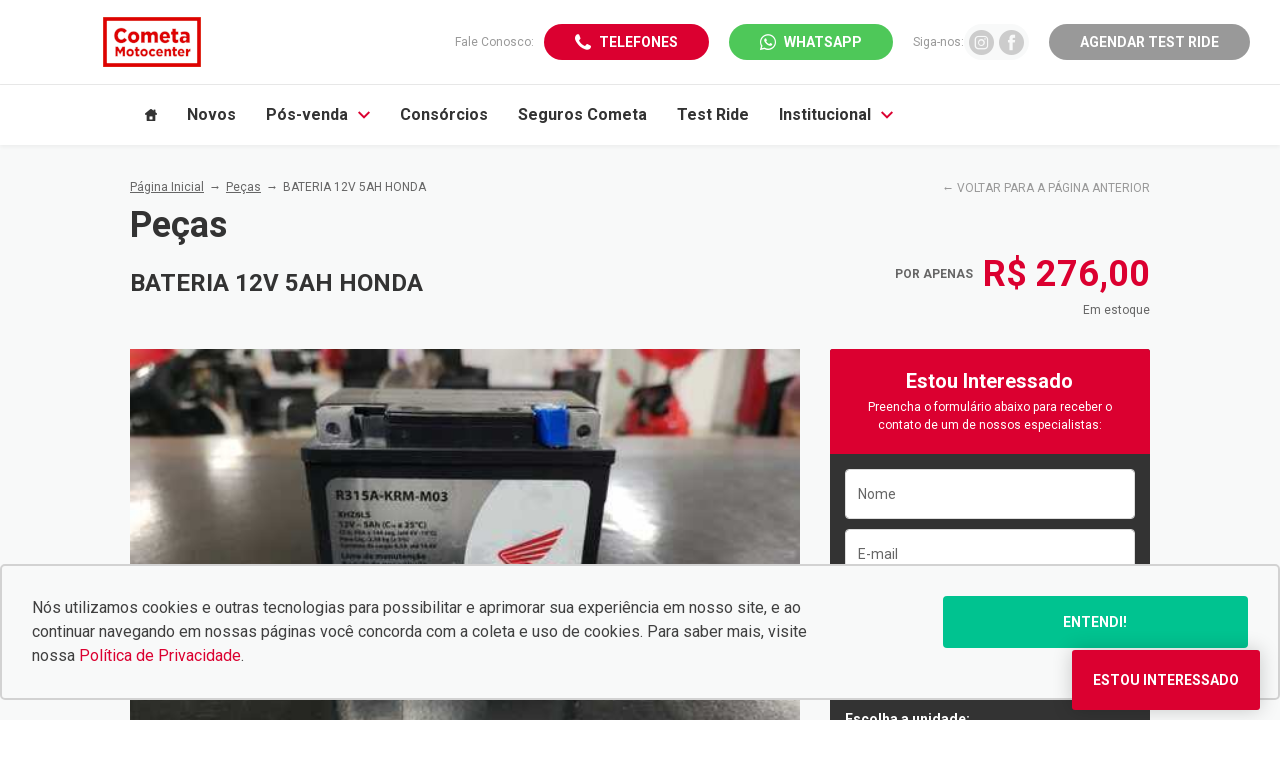

--- FILE ---
content_type: text/html; charset=utf-8
request_url: https://www.cometahondamotocenter.com.br/cometa-motocenter-pontes-e-lacerda/pecas/bateria-12v-5ah-honda
body_size: 37999
content:
<!DOCTYPE html><html lang=pt-BR><head>
<script type="text/javascript">window.NREUM||(NREUM={});NREUM.info={"beacon":"bam.nr-data.net","errorBeacon":"bam.nr-data.net","licenseKey":"de6ebc3165","applicationID":"28865107","transactionName":"IFdaTUJaCVpRQRwWXwZVUUpvUAtRXV1WTUcCX1FKH1wLUlFL","queueTime":1,"applicationTime":1131,"agent":""}</script>
<script type="text/javascript">(window.NREUM||(NREUM={})).init={privacy:{cookies_enabled:true},ajax:{deny_list:["bam.nr-data.net"]},feature_flags:["soft_nav"],distributed_tracing:{enabled:true}};(window.NREUM||(NREUM={})).loader_config={agentID:"28865203",accountID:"1416414",trustKey:"1416414",xpid:"VQIGV1JSDBACXFlUAgAHUQ==",licenseKey:"de6ebc3165",applicationID:"28865107",browserID:"28865203"};;/*! For license information please see nr-loader-spa-1.308.0.min.js.LICENSE.txt */
(()=>{var e,t,r={384:(e,t,r)=>{"use strict";r.d(t,{NT:()=>a,US:()=>u,Zm:()=>o,bQ:()=>d,dV:()=>c,pV:()=>l});var n=r(6154),i=r(1863),s=r(1910);const a={beacon:"bam.nr-data.net",errorBeacon:"bam.nr-data.net"};function o(){return n.gm.NREUM||(n.gm.NREUM={}),void 0===n.gm.newrelic&&(n.gm.newrelic=n.gm.NREUM),n.gm.NREUM}function c(){let e=o();return e.o||(e.o={ST:n.gm.setTimeout,SI:n.gm.setImmediate||n.gm.setInterval,CT:n.gm.clearTimeout,XHR:n.gm.XMLHttpRequest,REQ:n.gm.Request,EV:n.gm.Event,PR:n.gm.Promise,MO:n.gm.MutationObserver,FETCH:n.gm.fetch,WS:n.gm.WebSocket},(0,s.i)(...Object.values(e.o))),e}function d(e,t){let r=o();r.initializedAgents??={},t.initializedAt={ms:(0,i.t)(),date:new Date},r.initializedAgents[e]=t}function u(e,t){o()[e]=t}function l(){return function(){let e=o();const t=e.info||{};e.info={beacon:a.beacon,errorBeacon:a.errorBeacon,...t}}(),function(){let e=o();const t=e.init||{};e.init={...t}}(),c(),function(){let e=o();const t=e.loader_config||{};e.loader_config={...t}}(),o()}},782:(e,t,r)=>{"use strict";r.d(t,{T:()=>n});const n=r(860).K7.pageViewTiming},860:(e,t,r)=>{"use strict";r.d(t,{$J:()=>u,K7:()=>c,P3:()=>d,XX:()=>i,Yy:()=>o,df:()=>s,qY:()=>n,v4:()=>a});const n="events",i="jserrors",s="browser/blobs",a="rum",o="browser/logs",c={ajax:"ajax",genericEvents:"generic_events",jserrors:i,logging:"logging",metrics:"metrics",pageAction:"page_action",pageViewEvent:"page_view_event",pageViewTiming:"page_view_timing",sessionReplay:"session_replay",sessionTrace:"session_trace",softNav:"soft_navigations",spa:"spa"},d={[c.pageViewEvent]:1,[c.pageViewTiming]:2,[c.metrics]:3,[c.jserrors]:4,[c.spa]:5,[c.ajax]:6,[c.sessionTrace]:7,[c.softNav]:8,[c.sessionReplay]:9,[c.logging]:10,[c.genericEvents]:11},u={[c.pageViewEvent]:a,[c.pageViewTiming]:n,[c.ajax]:n,[c.spa]:n,[c.softNav]:n,[c.metrics]:i,[c.jserrors]:i,[c.sessionTrace]:s,[c.sessionReplay]:s,[c.logging]:o,[c.genericEvents]:"ins"}},944:(e,t,r)=>{"use strict";r.d(t,{R:()=>i});var n=r(3241);function i(e,t){"function"==typeof console.debug&&(console.debug("New Relic Warning: https://github.com/newrelic/newrelic-browser-agent/blob/main/docs/warning-codes.md#".concat(e),t),(0,n.W)({agentIdentifier:null,drained:null,type:"data",name:"warn",feature:"warn",data:{code:e,secondary:t}}))}},993:(e,t,r)=>{"use strict";r.d(t,{A$:()=>s,ET:()=>a,TZ:()=>o,p_:()=>i});var n=r(860);const i={ERROR:"ERROR",WARN:"WARN",INFO:"INFO",DEBUG:"DEBUG",TRACE:"TRACE"},s={OFF:0,ERROR:1,WARN:2,INFO:3,DEBUG:4,TRACE:5},a="log",o=n.K7.logging},1541:(e,t,r)=>{"use strict";r.d(t,{U:()=>i,f:()=>n});const n={MFE:"MFE",BA:"BA"};function i(e,t){if(2!==t?.harvestEndpointVersion)return{};const r=t.agentRef.runtime.appMetadata.agents[0].entityGuid;return e?{"source.id":e.id,"source.name":e.name,"source.type":e.type,"parent.id":e.parent?.id||r,"parent.type":e.parent?.type||n.BA}:{"entity.guid":r,appId:t.agentRef.info.applicationID}}},1687:(e,t,r)=>{"use strict";r.d(t,{Ak:()=>d,Ze:()=>h,x3:()=>u});var n=r(3241),i=r(7836),s=r(3606),a=r(860),o=r(2646);const c={};function d(e,t){const r={staged:!1,priority:a.P3[t]||0};l(e),c[e].get(t)||c[e].set(t,r)}function u(e,t){e&&c[e]&&(c[e].get(t)&&c[e].delete(t),p(e,t,!1),c[e].size&&f(e))}function l(e){if(!e)throw new Error("agentIdentifier required");c[e]||(c[e]=new Map)}function h(e="",t="feature",r=!1){if(l(e),!e||!c[e].get(t)||r)return p(e,t);c[e].get(t).staged=!0,f(e)}function f(e){const t=Array.from(c[e]);t.every(([e,t])=>t.staged)&&(t.sort((e,t)=>e[1].priority-t[1].priority),t.forEach(([t])=>{c[e].delete(t),p(e,t)}))}function p(e,t,r=!0){const a=e?i.ee.get(e):i.ee,c=s.i.handlers;if(!a.aborted&&a.backlog&&c){if((0,n.W)({agentIdentifier:e,type:"lifecycle",name:"drain",feature:t}),r){const e=a.backlog[t],r=c[t];if(r){for(let t=0;e&&t<e.length;++t)g(e[t],r);Object.entries(r).forEach(([e,t])=>{Object.values(t||{}).forEach(t=>{t[0]?.on&&t[0]?.context()instanceof o.y&&t[0].on(e,t[1])})})}}a.isolatedBacklog||delete c[t],a.backlog[t]=null,a.emit("drain-"+t,[])}}function g(e,t){var r=e[1];Object.values(t[r]||{}).forEach(t=>{var r=e[0];if(t[0]===r){var n=t[1],i=e[3],s=e[2];n.apply(i,s)}})}},1738:(e,t,r)=>{"use strict";r.d(t,{U:()=>f,Y:()=>h});var n=r(3241),i=r(9908),s=r(1863),a=r(944),o=r(5701),c=r(3969),d=r(8362),u=r(860),l=r(4261);function h(e,t,r,s){const h=s||r;!h||h[e]&&h[e]!==d.d.prototype[e]||(h[e]=function(){(0,i.p)(c.xV,["API/"+e+"/called"],void 0,u.K7.metrics,r.ee),(0,n.W)({agentIdentifier:r.agentIdentifier,drained:!!o.B?.[r.agentIdentifier],type:"data",name:"api",feature:l.Pl+e,data:{}});try{return t.apply(this,arguments)}catch(e){(0,a.R)(23,e)}})}function f(e,t,r,n,a){const o=e.info;null===r?delete o.jsAttributes[t]:o.jsAttributes[t]=r,(a||null===r)&&(0,i.p)(l.Pl+n,[(0,s.t)(),t,r],void 0,"session",e.ee)}},1741:(e,t,r)=>{"use strict";r.d(t,{W:()=>s});var n=r(944),i=r(4261);class s{#e(e,...t){if(this[e]!==s.prototype[e])return this[e](...t);(0,n.R)(35,e)}addPageAction(e,t){return this.#e(i.hG,e,t)}register(e){return this.#e(i.eY,e)}recordCustomEvent(e,t){return this.#e(i.fF,e,t)}setPageViewName(e,t){return this.#e(i.Fw,e,t)}setCustomAttribute(e,t,r){return this.#e(i.cD,e,t,r)}noticeError(e,t){return this.#e(i.o5,e,t)}setUserId(e,t=!1){return this.#e(i.Dl,e,t)}setApplicationVersion(e){return this.#e(i.nb,e)}setErrorHandler(e){return this.#e(i.bt,e)}addRelease(e,t){return this.#e(i.k6,e,t)}log(e,t){return this.#e(i.$9,e,t)}start(){return this.#e(i.d3)}finished(e){return this.#e(i.BL,e)}recordReplay(){return this.#e(i.CH)}pauseReplay(){return this.#e(i.Tb)}addToTrace(e){return this.#e(i.U2,e)}setCurrentRouteName(e){return this.#e(i.PA,e)}interaction(e){return this.#e(i.dT,e)}wrapLogger(e,t,r){return this.#e(i.Wb,e,t,r)}measure(e,t){return this.#e(i.V1,e,t)}consent(e){return this.#e(i.Pv,e)}}},1863:(e,t,r)=>{"use strict";function n(){return Math.floor(performance.now())}r.d(t,{t:()=>n})},1910:(e,t,r)=>{"use strict";r.d(t,{i:()=>s});var n=r(944);const i=new Map;function s(...e){return e.every(e=>{if(i.has(e))return i.get(e);const t="function"==typeof e?e.toString():"",r=t.includes("[native code]"),s=t.includes("nrWrapper");return r||s||(0,n.R)(64,e?.name||t),i.set(e,r),r})}},2555:(e,t,r)=>{"use strict";r.d(t,{D:()=>o,f:()=>a});var n=r(384),i=r(8122);const s={beacon:n.NT.beacon,errorBeacon:n.NT.errorBeacon,licenseKey:void 0,applicationID:void 0,sa:void 0,queueTime:void 0,applicationTime:void 0,ttGuid:void 0,user:void 0,account:void 0,product:void 0,extra:void 0,jsAttributes:{},userAttributes:void 0,atts:void 0,transactionName:void 0,tNamePlain:void 0};function a(e){try{return!!e.licenseKey&&!!e.errorBeacon&&!!e.applicationID}catch(e){return!1}}const o=e=>(0,i.a)(e,s)},2614:(e,t,r)=>{"use strict";r.d(t,{BB:()=>a,H3:()=>n,g:()=>d,iL:()=>c,tS:()=>o,uh:()=>i,wk:()=>s});const n="NRBA",i="SESSION",s=144e5,a=18e5,o={STARTED:"session-started",PAUSE:"session-pause",RESET:"session-reset",RESUME:"session-resume",UPDATE:"session-update"},c={SAME_TAB:"same-tab",CROSS_TAB:"cross-tab"},d={OFF:0,FULL:1,ERROR:2}},2646:(e,t,r)=>{"use strict";r.d(t,{y:()=>n});class n{constructor(e){this.contextId=e}}},2843:(e,t,r)=>{"use strict";r.d(t,{G:()=>s,u:()=>i});var n=r(3878);function i(e,t=!1,r,i){(0,n.DD)("visibilitychange",function(){if(t)return void("hidden"===document.visibilityState&&e());e(document.visibilityState)},r,i)}function s(e,t,r){(0,n.sp)("pagehide",e,t,r)}},3241:(e,t,r)=>{"use strict";r.d(t,{W:()=>s});var n=r(6154);const i="newrelic";function s(e={}){try{n.gm.dispatchEvent(new CustomEvent(i,{detail:e}))}catch(e){}}},3304:(e,t,r)=>{"use strict";r.d(t,{A:()=>s});var n=r(7836);const i=()=>{const e=new WeakSet;return(t,r)=>{if("object"==typeof r&&null!==r){if(e.has(r))return;e.add(r)}return r}};function s(e){try{return JSON.stringify(e,i())??""}catch(e){try{n.ee.emit("internal-error",[e])}catch(e){}return""}}},3333:(e,t,r)=>{"use strict";r.d(t,{$v:()=>u,TZ:()=>n,Xh:()=>c,Zp:()=>i,kd:()=>d,mq:()=>o,nf:()=>a,qN:()=>s});const n=r(860).K7.genericEvents,i=["auxclick","click","copy","keydown","paste","scrollend"],s=["focus","blur"],a=4,o=1e3,c=2e3,d=["PageAction","UserAction","BrowserPerformance"],u={RESOURCES:"experimental.resources",REGISTER:"register"}},3434:(e,t,r)=>{"use strict";r.d(t,{Jt:()=>s,YM:()=>d});var n=r(7836),i=r(5607);const s="nr@original:".concat(i.W),a=50;var o=Object.prototype.hasOwnProperty,c=!1;function d(e,t){return e||(e=n.ee),r.inPlace=function(e,t,n,i,s){n||(n="");const a="-"===n.charAt(0);for(let o=0;o<t.length;o++){const c=t[o],d=e[c];l(d)||(e[c]=r(d,a?c+n:n,i,c,s))}},r.flag=s,r;function r(t,r,n,c,d){return l(t)?t:(r||(r=""),nrWrapper[s]=t,function(e,t,r){if(Object.defineProperty&&Object.keys)try{return Object.keys(e).forEach(function(r){Object.defineProperty(t,r,{get:function(){return e[r]},set:function(t){return e[r]=t,t}})}),t}catch(e){u([e],r)}for(var n in e)o.call(e,n)&&(t[n]=e[n])}(t,nrWrapper,e),nrWrapper);function nrWrapper(){var s,o,l,h;let f;try{o=this,s=[...arguments],l="function"==typeof n?n(s,o):n||{}}catch(t){u([t,"",[s,o,c],l],e)}i(r+"start",[s,o,c],l,d);const p=performance.now();let g;try{return h=t.apply(o,s),g=performance.now(),h}catch(e){throw g=performance.now(),i(r+"err",[s,o,e],l,d),f=e,f}finally{const e=g-p,t={start:p,end:g,duration:e,isLongTask:e>=a,methodName:c,thrownError:f};t.isLongTask&&i("long-task",[t,o],l,d),i(r+"end",[s,o,h],l,d)}}}function i(r,n,i,s){if(!c||t){var a=c;c=!0;try{e.emit(r,n,i,t,s)}catch(t){u([t,r,n,i],e)}c=a}}}function u(e,t){t||(t=n.ee);try{t.emit("internal-error",e)}catch(e){}}function l(e){return!(e&&"function"==typeof e&&e.apply&&!e[s])}},3606:(e,t,r)=>{"use strict";r.d(t,{i:()=>s});var n=r(9908);s.on=a;var i=s.handlers={};function s(e,t,r,s){a(s||n.d,i,e,t,r)}function a(e,t,r,i,s){s||(s="feature"),e||(e=n.d);var a=t[s]=t[s]||{};(a[r]=a[r]||[]).push([e,i])}},3738:(e,t,r)=>{"use strict";r.d(t,{He:()=>i,Kp:()=>o,Lc:()=>d,Rz:()=>u,TZ:()=>n,bD:()=>s,d3:()=>a,jx:()=>l,sl:()=>h,uP:()=>c});const n=r(860).K7.sessionTrace,i="bstResource",s="resource",a="-start",o="-end",c="fn"+a,d="fn"+o,u="pushState",l=1e3,h=3e4},3785:(e,t,r)=>{"use strict";r.d(t,{R:()=>c,b:()=>d});var n=r(9908),i=r(1863),s=r(860),a=r(3969),o=r(993);function c(e,t,r={},c=o.p_.INFO,d=!0,u,l=(0,i.t)()){(0,n.p)(a.xV,["API/logging/".concat(c.toLowerCase(),"/called")],void 0,s.K7.metrics,e),(0,n.p)(o.ET,[l,t,r,c,d,u],void 0,s.K7.logging,e)}function d(e){return"string"==typeof e&&Object.values(o.p_).some(t=>t===e.toUpperCase().trim())}},3878:(e,t,r)=>{"use strict";function n(e,t){return{capture:e,passive:!1,signal:t}}function i(e,t,r=!1,i){window.addEventListener(e,t,n(r,i))}function s(e,t,r=!1,i){document.addEventListener(e,t,n(r,i))}r.d(t,{DD:()=>s,jT:()=>n,sp:()=>i})},3962:(e,t,r)=>{"use strict";r.d(t,{AM:()=>a,O2:()=>l,OV:()=>s,Qu:()=>h,TZ:()=>c,ih:()=>f,pP:()=>o,t1:()=>u,tC:()=>i,wD:()=>d});var n=r(860);const i=["click","keydown","submit"],s="popstate",a="api",o="initialPageLoad",c=n.K7.softNav,d=5e3,u=500,l={INITIAL_PAGE_LOAD:"",ROUTE_CHANGE:1,UNSPECIFIED:2},h={INTERACTION:1,AJAX:2,CUSTOM_END:3,CUSTOM_TRACER:4},f={IP:"in progress",PF:"pending finish",FIN:"finished",CAN:"cancelled"}},3969:(e,t,r)=>{"use strict";r.d(t,{TZ:()=>n,XG:()=>o,rs:()=>i,xV:()=>a,z_:()=>s});const n=r(860).K7.metrics,i="sm",s="cm",a="storeSupportabilityMetrics",o="storeEventMetrics"},4234:(e,t,r)=>{"use strict";r.d(t,{W:()=>s});var n=r(7836),i=r(1687);class s{constructor(e,t){this.agentIdentifier=e,this.ee=n.ee.get(e),this.featureName=t,this.blocked=!1}deregisterDrain(){(0,i.x3)(this.agentIdentifier,this.featureName)}}},4261:(e,t,r)=>{"use strict";r.d(t,{$9:()=>u,BL:()=>c,CH:()=>p,Dl:()=>R,Fw:()=>w,PA:()=>v,Pl:()=>n,Pv:()=>A,Tb:()=>h,U2:()=>a,V1:()=>E,Wb:()=>T,bt:()=>y,cD:()=>b,d3:()=>x,dT:()=>d,eY:()=>g,fF:()=>f,hG:()=>s,hw:()=>i,k6:()=>o,nb:()=>m,o5:()=>l});const n="api-",i=n+"ixn-",s="addPageAction",a="addToTrace",o="addRelease",c="finished",d="interaction",u="log",l="noticeError",h="pauseReplay",f="recordCustomEvent",p="recordReplay",g="register",m="setApplicationVersion",v="setCurrentRouteName",b="setCustomAttribute",y="setErrorHandler",w="setPageViewName",R="setUserId",x="start",T="wrapLogger",E="measure",A="consent"},5205:(e,t,r)=>{"use strict";r.d(t,{j:()=>S});var n=r(384),i=r(1741);var s=r(2555),a=r(3333);const o=e=>{if(!e||"string"!=typeof e)return!1;try{document.createDocumentFragment().querySelector(e)}catch{return!1}return!0};var c=r(2614),d=r(944),u=r(8122);const l="[data-nr-mask]",h=e=>(0,u.a)(e,(()=>{const e={feature_flags:[],experimental:{allow_registered_children:!1,resources:!1},mask_selector:"*",block_selector:"[data-nr-block]",mask_input_options:{color:!1,date:!1,"datetime-local":!1,email:!1,month:!1,number:!1,range:!1,search:!1,tel:!1,text:!1,time:!1,url:!1,week:!1,textarea:!1,select:!1,password:!0}};return{ajax:{deny_list:void 0,block_internal:!0,enabled:!0,autoStart:!0},api:{get allow_registered_children(){return e.feature_flags.includes(a.$v.REGISTER)||e.experimental.allow_registered_children},set allow_registered_children(t){e.experimental.allow_registered_children=t},duplicate_registered_data:!1},browser_consent_mode:{enabled:!1},distributed_tracing:{enabled:void 0,exclude_newrelic_header:void 0,cors_use_newrelic_header:void 0,cors_use_tracecontext_headers:void 0,allowed_origins:void 0},get feature_flags(){return e.feature_flags},set feature_flags(t){e.feature_flags=t},generic_events:{enabled:!0,autoStart:!0},harvest:{interval:30},jserrors:{enabled:!0,autoStart:!0},logging:{enabled:!0,autoStart:!0},metrics:{enabled:!0,autoStart:!0},obfuscate:void 0,page_action:{enabled:!0},page_view_event:{enabled:!0,autoStart:!0},page_view_timing:{enabled:!0,autoStart:!0},performance:{capture_marks:!1,capture_measures:!1,capture_detail:!0,resources:{get enabled(){return e.feature_flags.includes(a.$v.RESOURCES)||e.experimental.resources},set enabled(t){e.experimental.resources=t},asset_types:[],first_party_domains:[],ignore_newrelic:!0}},privacy:{cookies_enabled:!0},proxy:{assets:void 0,beacon:void 0},session:{expiresMs:c.wk,inactiveMs:c.BB},session_replay:{autoStart:!0,enabled:!1,preload:!1,sampling_rate:10,error_sampling_rate:100,collect_fonts:!1,inline_images:!1,fix_stylesheets:!0,mask_all_inputs:!0,get mask_text_selector(){return e.mask_selector},set mask_text_selector(t){o(t)?e.mask_selector="".concat(t,",").concat(l):""===t||null===t?e.mask_selector=l:(0,d.R)(5,t)},get block_class(){return"nr-block"},get ignore_class(){return"nr-ignore"},get mask_text_class(){return"nr-mask"},get block_selector(){return e.block_selector},set block_selector(t){o(t)?e.block_selector+=",".concat(t):""!==t&&(0,d.R)(6,t)},get mask_input_options(){return e.mask_input_options},set mask_input_options(t){t&&"object"==typeof t?e.mask_input_options={...t,password:!0}:(0,d.R)(7,t)}},session_trace:{enabled:!0,autoStart:!0},soft_navigations:{enabled:!0,autoStart:!0},spa:{enabled:!0,autoStart:!0},ssl:void 0,user_actions:{enabled:!0,elementAttributes:["id","className","tagName","type"]}}})());var f=r(6154),p=r(9324);let g=0;const m={buildEnv:p.F3,distMethod:p.Xs,version:p.xv,originTime:f.WN},v={consented:!1},b={appMetadata:{},get consented(){return this.session?.state?.consent||v.consented},set consented(e){v.consented=e},customTransaction:void 0,denyList:void 0,disabled:!1,harvester:void 0,isolatedBacklog:!1,isRecording:!1,loaderType:void 0,maxBytes:3e4,obfuscator:void 0,onerror:void 0,ptid:void 0,releaseIds:{},session:void 0,timeKeeper:void 0,registeredEntities:[],jsAttributesMetadata:{bytes:0},get harvestCount(){return++g}},y=e=>{const t=(0,u.a)(e,b),r=Object.keys(m).reduce((e,t)=>(e[t]={value:m[t],writable:!1,configurable:!0,enumerable:!0},e),{});return Object.defineProperties(t,r)};var w=r(5701);const R=e=>{const t=e.startsWith("http");e+="/",r.p=t?e:"https://"+e};var x=r(7836),T=r(3241);const E={accountID:void 0,trustKey:void 0,agentID:void 0,licenseKey:void 0,applicationID:void 0,xpid:void 0},A=e=>(0,u.a)(e,E),_=new Set;function S(e,t={},r,a){let{init:o,info:c,loader_config:d,runtime:u={},exposed:l=!0}=t;if(!c){const e=(0,n.pV)();o=e.init,c=e.info,d=e.loader_config}e.init=h(o||{}),e.loader_config=A(d||{}),c.jsAttributes??={},f.bv&&(c.jsAttributes.isWorker=!0),e.info=(0,s.D)(c);const p=e.init,g=[c.beacon,c.errorBeacon];_.has(e.agentIdentifier)||(p.proxy.assets&&(R(p.proxy.assets),g.push(p.proxy.assets)),p.proxy.beacon&&g.push(p.proxy.beacon),e.beacons=[...g],function(e){const t=(0,n.pV)();Object.getOwnPropertyNames(i.W.prototype).forEach(r=>{const n=i.W.prototype[r];if("function"!=typeof n||"constructor"===n)return;let s=t[r];e[r]&&!1!==e.exposed&&"micro-agent"!==e.runtime?.loaderType&&(t[r]=(...t)=>{const n=e[r](...t);return s?s(...t):n})})}(e),(0,n.US)("activatedFeatures",w.B)),u.denyList=[...p.ajax.deny_list||[],...p.ajax.block_internal?g:[]],u.ptid=e.agentIdentifier,u.loaderType=r,e.runtime=y(u),_.has(e.agentIdentifier)||(e.ee=x.ee.get(e.agentIdentifier),e.exposed=l,(0,T.W)({agentIdentifier:e.agentIdentifier,drained:!!w.B?.[e.agentIdentifier],type:"lifecycle",name:"initialize",feature:void 0,data:e.config})),_.add(e.agentIdentifier)}},5270:(e,t,r)=>{"use strict";r.d(t,{Aw:()=>a,SR:()=>s,rF:()=>o});var n=r(384),i=r(7767);function s(e){return!!(0,n.dV)().o.MO&&(0,i.V)(e)&&!0===e?.session_trace.enabled}function a(e){return!0===e?.session_replay.preload&&s(e)}function o(e,t){try{if("string"==typeof t?.type){if("password"===t.type.toLowerCase())return"*".repeat(e?.length||0);if(void 0!==t?.dataset?.nrUnmask||t?.classList?.contains("nr-unmask"))return e}}catch(e){}return"string"==typeof e?e.replace(/[\S]/g,"*"):"*".repeat(e?.length||0)}},5289:(e,t,r)=>{"use strict";r.d(t,{GG:()=>a,Qr:()=>c,sB:()=>o});var n=r(3878),i=r(6389);function s(){return"undefined"==typeof document||"complete"===document.readyState}function a(e,t){if(s())return e();const r=(0,i.J)(e),a=setInterval(()=>{s()&&(clearInterval(a),r())},500);(0,n.sp)("load",r,t)}function o(e){if(s())return e();(0,n.DD)("DOMContentLoaded",e)}function c(e){if(s())return e();(0,n.sp)("popstate",e)}},5607:(e,t,r)=>{"use strict";r.d(t,{W:()=>n});const n=(0,r(9566).bz)()},5701:(e,t,r)=>{"use strict";r.d(t,{B:()=>s,t:()=>a});var n=r(3241);const i=new Set,s={};function a(e,t){const r=t.agentIdentifier;s[r]??={},e&&"object"==typeof e&&(i.has(r)||(t.ee.emit("rumresp",[e]),s[r]=e,i.add(r),(0,n.W)({agentIdentifier:r,loaded:!0,drained:!0,type:"lifecycle",name:"load",feature:void 0,data:e})))}},6154:(e,t,r)=>{"use strict";r.d(t,{OF:()=>d,RI:()=>i,WN:()=>h,bv:()=>s,eN:()=>f,gm:()=>a,lR:()=>l,m:()=>c,mw:()=>o,sb:()=>u});var n=r(1863);const i="undefined"!=typeof window&&!!window.document,s="undefined"!=typeof WorkerGlobalScope&&("undefined"!=typeof self&&self instanceof WorkerGlobalScope&&self.navigator instanceof WorkerNavigator||"undefined"!=typeof globalThis&&globalThis instanceof WorkerGlobalScope&&globalThis.navigator instanceof WorkerNavigator),a=i?window:"undefined"!=typeof WorkerGlobalScope&&("undefined"!=typeof self&&self instanceof WorkerGlobalScope&&self||"undefined"!=typeof globalThis&&globalThis instanceof WorkerGlobalScope&&globalThis),o=Boolean("hidden"===a?.document?.visibilityState),c=""+a?.location,d=/iPad|iPhone|iPod/.test(a.navigator?.userAgent),u=d&&"undefined"==typeof SharedWorker,l=(()=>{const e=a.navigator?.userAgent?.match(/Firefox[/\s](\d+\.\d+)/);return Array.isArray(e)&&e.length>=2?+e[1]:0})(),h=Date.now()-(0,n.t)(),f=()=>"undefined"!=typeof PerformanceNavigationTiming&&a?.performance?.getEntriesByType("navigation")?.[0]?.responseStart},6344:(e,t,r)=>{"use strict";r.d(t,{BB:()=>u,Qb:()=>l,TZ:()=>i,Ug:()=>a,Vh:()=>s,_s:()=>o,bc:()=>d,yP:()=>c});var n=r(2614);const i=r(860).K7.sessionReplay,s="errorDuringReplay",a=.12,o={DomContentLoaded:0,Load:1,FullSnapshot:2,IncrementalSnapshot:3,Meta:4,Custom:5},c={[n.g.ERROR]:15e3,[n.g.FULL]:3e5,[n.g.OFF]:0},d={RESET:{message:"Session was reset",sm:"Reset"},IMPORT:{message:"Recorder failed to import",sm:"Import"},TOO_MANY:{message:"429: Too Many Requests",sm:"Too-Many"},TOO_BIG:{message:"Payload was too large",sm:"Too-Big"},CROSS_TAB:{message:"Session Entity was set to OFF on another tab",sm:"Cross-Tab"},ENTITLEMENTS:{message:"Session Replay is not allowed and will not be started",sm:"Entitlement"}},u=5e3,l={API:"api",RESUME:"resume",SWITCH_TO_FULL:"switchToFull",INITIALIZE:"initialize",PRELOAD:"preload"}},6389:(e,t,r)=>{"use strict";function n(e,t=500,r={}){const n=r?.leading||!1;let i;return(...r)=>{n&&void 0===i&&(e.apply(this,r),i=setTimeout(()=>{i=clearTimeout(i)},t)),n||(clearTimeout(i),i=setTimeout(()=>{e.apply(this,r)},t))}}function i(e){let t=!1;return(...r)=>{t||(t=!0,e.apply(this,r))}}r.d(t,{J:()=>i,s:()=>n})},6630:(e,t,r)=>{"use strict";r.d(t,{T:()=>n});const n=r(860).K7.pageViewEvent},6774:(e,t,r)=>{"use strict";r.d(t,{T:()=>n});const n=r(860).K7.jserrors},7295:(e,t,r)=>{"use strict";r.d(t,{Xv:()=>a,gX:()=>i,iW:()=>s});var n=[];function i(e){if(!e||s(e))return!1;if(0===n.length)return!0;if("*"===n[0].hostname)return!1;for(var t=0;t<n.length;t++){var r=n[t];if(r.hostname.test(e.hostname)&&r.pathname.test(e.pathname))return!1}return!0}function s(e){return void 0===e.hostname}function a(e){if(n=[],e&&e.length)for(var t=0;t<e.length;t++){let r=e[t];if(!r)continue;if("*"===r)return void(n=[{hostname:"*"}]);0===r.indexOf("http://")?r=r.substring(7):0===r.indexOf("https://")&&(r=r.substring(8));const i=r.indexOf("/");let s,a;i>0?(s=r.substring(0,i),a=r.substring(i)):(s=r,a="*");let[c]=s.split(":");n.push({hostname:o(c),pathname:o(a,!0)})}}function o(e,t=!1){const r=e.replace(/[.+?^${}()|[\]\\]/g,e=>"\\"+e).replace(/\*/g,".*?");return new RegExp((t?"^":"")+r+"$")}},7485:(e,t,r)=>{"use strict";r.d(t,{D:()=>i});var n=r(6154);function i(e){if(0===(e||"").indexOf("data:"))return{protocol:"data"};try{const t=new URL(e,location.href),r={port:t.port,hostname:t.hostname,pathname:t.pathname,search:t.search,protocol:t.protocol.slice(0,t.protocol.indexOf(":")),sameOrigin:t.protocol===n.gm?.location?.protocol&&t.host===n.gm?.location?.host};return r.port&&""!==r.port||("http:"===t.protocol&&(r.port="80"),"https:"===t.protocol&&(r.port="443")),r.pathname&&""!==r.pathname?r.pathname.startsWith("/")||(r.pathname="/".concat(r.pathname)):r.pathname="/",r}catch(e){return{}}}},7699:(e,t,r)=>{"use strict";r.d(t,{It:()=>s,KC:()=>o,No:()=>i,qh:()=>a});var n=r(860);const i=16e3,s=1e6,a="SESSION_ERROR",o={[n.K7.logging]:!0,[n.K7.genericEvents]:!1,[n.K7.jserrors]:!1,[n.K7.ajax]:!1}},7767:(e,t,r)=>{"use strict";r.d(t,{V:()=>i});var n=r(6154);const i=e=>n.RI&&!0===e?.privacy.cookies_enabled},7836:(e,t,r)=>{"use strict";r.d(t,{P:()=>o,ee:()=>c});var n=r(384),i=r(8990),s=r(2646),a=r(5607);const o="nr@context:".concat(a.W),c=function e(t,r){var n={},a={},u={},l=!1;try{l=16===r.length&&d.initializedAgents?.[r]?.runtime.isolatedBacklog}catch(e){}var h={on:p,addEventListener:p,removeEventListener:function(e,t){var r=n[e];if(!r)return;for(var i=0;i<r.length;i++)r[i]===t&&r.splice(i,1)},emit:function(e,r,n,i,s){!1!==s&&(s=!0);if(c.aborted&&!i)return;t&&s&&t.emit(e,r,n);var o=f(n);g(e).forEach(e=>{e.apply(o,r)});var d=v()[a[e]];d&&d.push([h,e,r,o]);return o},get:m,listeners:g,context:f,buffer:function(e,t){const r=v();if(t=t||"feature",h.aborted)return;Object.entries(e||{}).forEach(([e,n])=>{a[n]=t,t in r||(r[t]=[])})},abort:function(){h._aborted=!0,Object.keys(h.backlog).forEach(e=>{delete h.backlog[e]})},isBuffering:function(e){return!!v()[a[e]]},debugId:r,backlog:l?{}:t&&"object"==typeof t.backlog?t.backlog:{},isolatedBacklog:l};return Object.defineProperty(h,"aborted",{get:()=>{let e=h._aborted||!1;return e||(t&&(e=t.aborted),e)}}),h;function f(e){return e&&e instanceof s.y?e:e?(0,i.I)(e,o,()=>new s.y(o)):new s.y(o)}function p(e,t){n[e]=g(e).concat(t)}function g(e){return n[e]||[]}function m(t){return u[t]=u[t]||e(h,t)}function v(){return h.backlog}}(void 0,"globalEE"),d=(0,n.Zm)();d.ee||(d.ee=c)},8122:(e,t,r)=>{"use strict";r.d(t,{a:()=>i});var n=r(944);function i(e,t){try{if(!e||"object"!=typeof e)return(0,n.R)(3);if(!t||"object"!=typeof t)return(0,n.R)(4);const r=Object.create(Object.getPrototypeOf(t),Object.getOwnPropertyDescriptors(t)),s=0===Object.keys(r).length?e:r;for(let a in s)if(void 0!==e[a])try{if(null===e[a]){r[a]=null;continue}Array.isArray(e[a])&&Array.isArray(t[a])?r[a]=Array.from(new Set([...e[a],...t[a]])):"object"==typeof e[a]&&"object"==typeof t[a]?r[a]=i(e[a],t[a]):r[a]=e[a]}catch(e){r[a]||(0,n.R)(1,e)}return r}catch(e){(0,n.R)(2,e)}}},8139:(e,t,r)=>{"use strict";r.d(t,{u:()=>h});var n=r(7836),i=r(3434),s=r(8990),a=r(6154);const o={},c=a.gm.XMLHttpRequest,d="addEventListener",u="removeEventListener",l="nr@wrapped:".concat(n.P);function h(e){var t=function(e){return(e||n.ee).get("events")}(e);if(o[t.debugId]++)return t;o[t.debugId]=1;var r=(0,i.YM)(t,!0);function h(e){r.inPlace(e,[d,u],"-",p)}function p(e,t){return e[1]}return"getPrototypeOf"in Object&&(a.RI&&f(document,h),c&&f(c.prototype,h),f(a.gm,h)),t.on(d+"-start",function(e,t){var n=e[1];if(null!==n&&("function"==typeof n||"object"==typeof n)&&"newrelic"!==e[0]){var i=(0,s.I)(n,l,function(){var e={object:function(){if("function"!=typeof n.handleEvent)return;return n.handleEvent.apply(n,arguments)},function:n}[typeof n];return e?r(e,"fn-",null,e.name||"anonymous"):n});this.wrapped=e[1]=i}}),t.on(u+"-start",function(e){e[1]=this.wrapped||e[1]}),t}function f(e,t,...r){let n=e;for(;"object"==typeof n&&!Object.prototype.hasOwnProperty.call(n,d);)n=Object.getPrototypeOf(n);n&&t(n,...r)}},8362:(e,t,r)=>{"use strict";r.d(t,{d:()=>s});var n=r(9566),i=r(1741);class s extends i.W{agentIdentifier=(0,n.LA)(16)}},8374:(e,t,r)=>{r.nc=(()=>{try{return document?.currentScript?.nonce}catch(e){}return""})()},8990:(e,t,r)=>{"use strict";r.d(t,{I:()=>i});var n=Object.prototype.hasOwnProperty;function i(e,t,r){if(n.call(e,t))return e[t];var i=r();if(Object.defineProperty&&Object.keys)try{return Object.defineProperty(e,t,{value:i,writable:!0,enumerable:!1}),i}catch(e){}return e[t]=i,i}},9119:(e,t,r)=>{"use strict";r.d(t,{L:()=>s});var n=/([^?#]*)[^#]*(#[^?]*|$).*/,i=/([^?#]*)().*/;function s(e,t){return e?e.replace(t?n:i,"$1$2"):e}},9300:(e,t,r)=>{"use strict";r.d(t,{T:()=>n});const n=r(860).K7.ajax},9324:(e,t,r)=>{"use strict";r.d(t,{AJ:()=>a,F3:()=>i,Xs:()=>s,Yq:()=>o,xv:()=>n});const n="1.308.0",i="PROD",s="CDN",a="@newrelic/rrweb",o="1.0.1"},9566:(e,t,r)=>{"use strict";r.d(t,{LA:()=>o,ZF:()=>c,bz:()=>a,el:()=>d});var n=r(6154);const i="xxxxxxxx-xxxx-4xxx-yxxx-xxxxxxxxxxxx";function s(e,t){return e?15&e[t]:16*Math.random()|0}function a(){const e=n.gm?.crypto||n.gm?.msCrypto;let t,r=0;return e&&e.getRandomValues&&(t=e.getRandomValues(new Uint8Array(30))),i.split("").map(e=>"x"===e?s(t,r++).toString(16):"y"===e?(3&s()|8).toString(16):e).join("")}function o(e){const t=n.gm?.crypto||n.gm?.msCrypto;let r,i=0;t&&t.getRandomValues&&(r=t.getRandomValues(new Uint8Array(e)));const a=[];for(var o=0;o<e;o++)a.push(s(r,i++).toString(16));return a.join("")}function c(){return o(16)}function d(){return o(32)}},9908:(e,t,r)=>{"use strict";r.d(t,{d:()=>n,p:()=>i});var n=r(7836).ee.get("handle");function i(e,t,r,i,s){s?(s.buffer([e],i),s.emit(e,t,r)):(n.buffer([e],i),n.emit(e,t,r))}}},n={};function i(e){var t=n[e];if(void 0!==t)return t.exports;var s=n[e]={exports:{}};return r[e](s,s.exports,i),s.exports}i.m=r,i.d=(e,t)=>{for(var r in t)i.o(t,r)&&!i.o(e,r)&&Object.defineProperty(e,r,{enumerable:!0,get:t[r]})},i.f={},i.e=e=>Promise.all(Object.keys(i.f).reduce((t,r)=>(i.f[r](e,t),t),[])),i.u=e=>({212:"nr-spa-compressor",249:"nr-spa-recorder",478:"nr-spa"}[e]+"-1.308.0.min.js"),i.o=(e,t)=>Object.prototype.hasOwnProperty.call(e,t),e={},t="NRBA-1.308.0.PROD:",i.l=(r,n,s,a)=>{if(e[r])e[r].push(n);else{var o,c;if(void 0!==s)for(var d=document.getElementsByTagName("script"),u=0;u<d.length;u++){var l=d[u];if(l.getAttribute("src")==r||l.getAttribute("data-webpack")==t+s){o=l;break}}if(!o){c=!0;var h={478:"sha512-RSfSVnmHk59T/uIPbdSE0LPeqcEdF4/+XhfJdBuccH5rYMOEZDhFdtnh6X6nJk7hGpzHd9Ujhsy7lZEz/ORYCQ==",249:"sha512-ehJXhmntm85NSqW4MkhfQqmeKFulra3klDyY0OPDUE+sQ3GokHlPh1pmAzuNy//3j4ac6lzIbmXLvGQBMYmrkg==",212:"sha512-B9h4CR46ndKRgMBcK+j67uSR2RCnJfGefU+A7FrgR/k42ovXy5x/MAVFiSvFxuVeEk/pNLgvYGMp1cBSK/G6Fg=="};(o=document.createElement("script")).charset="utf-8",i.nc&&o.setAttribute("nonce",i.nc),o.setAttribute("data-webpack",t+s),o.src=r,0!==o.src.indexOf(window.location.origin+"/")&&(o.crossOrigin="anonymous"),h[a]&&(o.integrity=h[a])}e[r]=[n];var f=(t,n)=>{o.onerror=o.onload=null,clearTimeout(p);var i=e[r];if(delete e[r],o.parentNode&&o.parentNode.removeChild(o),i&&i.forEach(e=>e(n)),t)return t(n)},p=setTimeout(f.bind(null,void 0,{type:"timeout",target:o}),12e4);o.onerror=f.bind(null,o.onerror),o.onload=f.bind(null,o.onload),c&&document.head.appendChild(o)}},i.r=e=>{"undefined"!=typeof Symbol&&Symbol.toStringTag&&Object.defineProperty(e,Symbol.toStringTag,{value:"Module"}),Object.defineProperty(e,"__esModule",{value:!0})},i.p="https://js-agent.newrelic.com/",(()=>{var e={38:0,788:0};i.f.j=(t,r)=>{var n=i.o(e,t)?e[t]:void 0;if(0!==n)if(n)r.push(n[2]);else{var s=new Promise((r,i)=>n=e[t]=[r,i]);r.push(n[2]=s);var a=i.p+i.u(t),o=new Error;i.l(a,r=>{if(i.o(e,t)&&(0!==(n=e[t])&&(e[t]=void 0),n)){var s=r&&("load"===r.type?"missing":r.type),a=r&&r.target&&r.target.src;o.message="Loading chunk "+t+" failed: ("+s+": "+a+")",o.name="ChunkLoadError",o.type=s,o.request=a,n[1](o)}},"chunk-"+t,t)}};var t=(t,r)=>{var n,s,[a,o,c]=r,d=0;if(a.some(t=>0!==e[t])){for(n in o)i.o(o,n)&&(i.m[n]=o[n]);if(c)c(i)}for(t&&t(r);d<a.length;d++)s=a[d],i.o(e,s)&&e[s]&&e[s][0](),e[s]=0},r=self["webpackChunk:NRBA-1.308.0.PROD"]=self["webpackChunk:NRBA-1.308.0.PROD"]||[];r.forEach(t.bind(null,0)),r.push=t.bind(null,r.push.bind(r))})(),(()=>{"use strict";i(8374);var e=i(8362),t=i(860);const r=Object.values(t.K7);var n=i(5205);var s=i(9908),a=i(1863),o=i(4261),c=i(1738);var d=i(1687),u=i(4234),l=i(5289),h=i(6154),f=i(944),p=i(5270),g=i(7767),m=i(6389),v=i(7699);class b extends u.W{constructor(e,t){super(e.agentIdentifier,t),this.agentRef=e,this.abortHandler=void 0,this.featAggregate=void 0,this.loadedSuccessfully=void 0,this.onAggregateImported=new Promise(e=>{this.loadedSuccessfully=e}),this.deferred=Promise.resolve(),!1===e.init[this.featureName].autoStart?this.deferred=new Promise((t,r)=>{this.ee.on("manual-start-all",(0,m.J)(()=>{(0,d.Ak)(e.agentIdentifier,this.featureName),t()}))}):(0,d.Ak)(e.agentIdentifier,t)}importAggregator(e,t,r={}){if(this.featAggregate)return;const n=async()=>{let n;await this.deferred;try{if((0,g.V)(e.init)){const{setupAgentSession:t}=await i.e(478).then(i.bind(i,8766));n=t(e)}}catch(e){(0,f.R)(20,e),this.ee.emit("internal-error",[e]),(0,s.p)(v.qh,[e],void 0,this.featureName,this.ee)}try{if(!this.#t(this.featureName,n,e.init))return(0,d.Ze)(this.agentIdentifier,this.featureName),void this.loadedSuccessfully(!1);const{Aggregate:i}=await t();this.featAggregate=new i(e,r),e.runtime.harvester.initializedAggregates.push(this.featAggregate),this.loadedSuccessfully(!0)}catch(e){(0,f.R)(34,e),this.abortHandler?.(),(0,d.Ze)(this.agentIdentifier,this.featureName,!0),this.loadedSuccessfully(!1),this.ee&&this.ee.abort()}};h.RI?(0,l.GG)(()=>n(),!0):n()}#t(e,r,n){if(this.blocked)return!1;switch(e){case t.K7.sessionReplay:return(0,p.SR)(n)&&!!r;case t.K7.sessionTrace:return!!r;default:return!0}}}var y=i(6630),w=i(2614),R=i(3241);class x extends b{static featureName=y.T;constructor(e){var t;super(e,y.T),this.setupInspectionEvents(e.agentIdentifier),t=e,(0,c.Y)(o.Fw,function(e,r){"string"==typeof e&&("/"!==e.charAt(0)&&(e="/"+e),t.runtime.customTransaction=(r||"http://custom.transaction")+e,(0,s.p)(o.Pl+o.Fw,[(0,a.t)()],void 0,void 0,t.ee))},t),this.importAggregator(e,()=>i.e(478).then(i.bind(i,2467)))}setupInspectionEvents(e){const t=(t,r)=>{t&&(0,R.W)({agentIdentifier:e,timeStamp:t.timeStamp,loaded:"complete"===t.target.readyState,type:"window",name:r,data:t.target.location+""})};(0,l.sB)(e=>{t(e,"DOMContentLoaded")}),(0,l.GG)(e=>{t(e,"load")}),(0,l.Qr)(e=>{t(e,"navigate")}),this.ee.on(w.tS.UPDATE,(t,r)=>{(0,R.W)({agentIdentifier:e,type:"lifecycle",name:"session",data:r})})}}var T=i(384);class E extends e.d{constructor(e){var t;(super(),h.gm)?(this.features={},(0,T.bQ)(this.agentIdentifier,this),this.desiredFeatures=new Set(e.features||[]),this.desiredFeatures.add(x),(0,n.j)(this,e,e.loaderType||"agent"),t=this,(0,c.Y)(o.cD,function(e,r,n=!1){if("string"==typeof e){if(["string","number","boolean"].includes(typeof r)||null===r)return(0,c.U)(t,e,r,o.cD,n);(0,f.R)(40,typeof r)}else(0,f.R)(39,typeof e)},t),function(e){(0,c.Y)(o.Dl,function(t,r=!1){if("string"!=typeof t&&null!==t)return void(0,f.R)(41,typeof t);const n=e.info.jsAttributes["enduser.id"];r&&null!=n&&n!==t?(0,s.p)(o.Pl+"setUserIdAndResetSession",[t],void 0,"session",e.ee):(0,c.U)(e,"enduser.id",t,o.Dl,!0)},e)}(this),function(e){(0,c.Y)(o.nb,function(t){if("string"==typeof t||null===t)return(0,c.U)(e,"application.version",t,o.nb,!1);(0,f.R)(42,typeof t)},e)}(this),function(e){(0,c.Y)(o.d3,function(){e.ee.emit("manual-start-all")},e)}(this),function(e){(0,c.Y)(o.Pv,function(t=!0){if("boolean"==typeof t){if((0,s.p)(o.Pl+o.Pv,[t],void 0,"session",e.ee),e.runtime.consented=t,t){const t=e.features.page_view_event;t.onAggregateImported.then(e=>{const r=t.featAggregate;e&&!r.sentRum&&r.sendRum()})}}else(0,f.R)(65,typeof t)},e)}(this),this.run()):(0,f.R)(21)}get config(){return{info:this.info,init:this.init,loader_config:this.loader_config,runtime:this.runtime}}get api(){return this}run(){try{const e=function(e){const t={};return r.forEach(r=>{t[r]=!!e[r]?.enabled}),t}(this.init),n=[...this.desiredFeatures];n.sort((e,r)=>t.P3[e.featureName]-t.P3[r.featureName]),n.forEach(r=>{if(!e[r.featureName]&&r.featureName!==t.K7.pageViewEvent)return;if(r.featureName===t.K7.spa)return void(0,f.R)(67);const n=function(e){switch(e){case t.K7.ajax:return[t.K7.jserrors];case t.K7.sessionTrace:return[t.K7.ajax,t.K7.pageViewEvent];case t.K7.sessionReplay:return[t.K7.sessionTrace];case t.K7.pageViewTiming:return[t.K7.pageViewEvent];default:return[]}}(r.featureName).filter(e=>!(e in this.features));n.length>0&&(0,f.R)(36,{targetFeature:r.featureName,missingDependencies:n}),this.features[r.featureName]=new r(this)})}catch(e){(0,f.R)(22,e);for(const e in this.features)this.features[e].abortHandler?.();const t=(0,T.Zm)();delete t.initializedAgents[this.agentIdentifier]?.features,delete this.sharedAggregator;return t.ee.get(this.agentIdentifier).abort(),!1}}}var A=i(2843),_=i(782);class S extends b{static featureName=_.T;constructor(e){super(e,_.T),h.RI&&((0,A.u)(()=>(0,s.p)("docHidden",[(0,a.t)()],void 0,_.T,this.ee),!0),(0,A.G)(()=>(0,s.p)("winPagehide",[(0,a.t)()],void 0,_.T,this.ee)),this.importAggregator(e,()=>i.e(478).then(i.bind(i,9917))))}}var O=i(3969);class I extends b{static featureName=O.TZ;constructor(e){super(e,O.TZ),h.RI&&document.addEventListener("securitypolicyviolation",e=>{(0,s.p)(O.xV,["Generic/CSPViolation/Detected"],void 0,this.featureName,this.ee)}),this.importAggregator(e,()=>i.e(478).then(i.bind(i,6555)))}}var N=i(6774),P=i(3878),k=i(3304);class D{constructor(e,t,r,n,i){this.name="UncaughtError",this.message="string"==typeof e?e:(0,k.A)(e),this.sourceURL=t,this.line=r,this.column=n,this.__newrelic=i}}function C(e){return M(e)?e:new D(void 0!==e?.message?e.message:e,e?.filename||e?.sourceURL,e?.lineno||e?.line,e?.colno||e?.col,e?.__newrelic,e?.cause)}function j(e){const t="Unhandled Promise Rejection: ";if(!e?.reason)return;if(M(e.reason)){try{e.reason.message.startsWith(t)||(e.reason.message=t+e.reason.message)}catch(e){}return C(e.reason)}const r=C(e.reason);return(r.message||"").startsWith(t)||(r.message=t+r.message),r}function L(e){if(e.error instanceof SyntaxError&&!/:\d+$/.test(e.error.stack?.trim())){const t=new D(e.message,e.filename,e.lineno,e.colno,e.error.__newrelic,e.cause);return t.name=SyntaxError.name,t}return M(e.error)?e.error:C(e)}function M(e){return e instanceof Error&&!!e.stack}function H(e,r,n,i,o=(0,a.t)()){"string"==typeof e&&(e=new Error(e)),(0,s.p)("err",[e,o,!1,r,n.runtime.isRecording,void 0,i],void 0,t.K7.jserrors,n.ee),(0,s.p)("uaErr",[],void 0,t.K7.genericEvents,n.ee)}var B=i(1541),K=i(993),W=i(3785);function U(e,{customAttributes:t={},level:r=K.p_.INFO}={},n,i,s=(0,a.t)()){(0,W.R)(n.ee,e,t,r,!1,i,s)}function F(e,r,n,i,c=(0,a.t)()){(0,s.p)(o.Pl+o.hG,[c,e,r,i],void 0,t.K7.genericEvents,n.ee)}function V(e,r,n,i,c=(0,a.t)()){const{start:d,end:u,customAttributes:l}=r||{},h={customAttributes:l||{}};if("object"!=typeof h.customAttributes||"string"!=typeof e||0===e.length)return void(0,f.R)(57);const p=(e,t)=>null==e?t:"number"==typeof e?e:e instanceof PerformanceMark?e.startTime:Number.NaN;if(h.start=p(d,0),h.end=p(u,c),Number.isNaN(h.start)||Number.isNaN(h.end))(0,f.R)(57);else{if(h.duration=h.end-h.start,!(h.duration<0))return(0,s.p)(o.Pl+o.V1,[h,e,i],void 0,t.K7.genericEvents,n.ee),h;(0,f.R)(58)}}function G(e,r={},n,i,c=(0,a.t)()){(0,s.p)(o.Pl+o.fF,[c,e,r,i],void 0,t.K7.genericEvents,n.ee)}function z(e){(0,c.Y)(o.eY,function(t){return Y(e,t)},e)}function Y(e,r,n){(0,f.R)(54,"newrelic.register"),r||={},r.type=B.f.MFE,r.licenseKey||=e.info.licenseKey,r.blocked=!1,r.parent=n||{},Array.isArray(r.tags)||(r.tags=[]);const i={};r.tags.forEach(e=>{"name"!==e&&"id"!==e&&(i["source.".concat(e)]=!0)}),r.isolated??=!0;let o=()=>{};const c=e.runtime.registeredEntities;if(!r.isolated){const e=c.find(({metadata:{target:{id:e}}})=>e===r.id&&!r.isolated);if(e)return e}const d=e=>{r.blocked=!0,o=e};function u(e){return"string"==typeof e&&!!e.trim()&&e.trim().length<501||"number"==typeof e}e.init.api.allow_registered_children||d((0,m.J)(()=>(0,f.R)(55))),u(r.id)&&u(r.name)||d((0,m.J)(()=>(0,f.R)(48,r)));const l={addPageAction:(t,n={})=>g(F,[t,{...i,...n},e],r),deregister:()=>{d((0,m.J)(()=>(0,f.R)(68)))},log:(t,n={})=>g(U,[t,{...n,customAttributes:{...i,...n.customAttributes||{}}},e],r),measure:(t,n={})=>g(V,[t,{...n,customAttributes:{...i,...n.customAttributes||{}}},e],r),noticeError:(t,n={})=>g(H,[t,{...i,...n},e],r),register:(t={})=>g(Y,[e,t],l.metadata.target),recordCustomEvent:(t,n={})=>g(G,[t,{...i,...n},e],r),setApplicationVersion:e=>p("application.version",e),setCustomAttribute:(e,t)=>p(e,t),setUserId:e=>p("enduser.id",e),metadata:{customAttributes:i,target:r}},h=()=>(r.blocked&&o(),r.blocked);h()||c.push(l);const p=(e,t)=>{h()||(i[e]=t)},g=(r,n,i)=>{if(h())return;const o=(0,a.t)();(0,s.p)(O.xV,["API/register/".concat(r.name,"/called")],void 0,t.K7.metrics,e.ee);try{if(e.init.api.duplicate_registered_data&&"register"!==r.name){let e=n;if(n[1]instanceof Object){const t={"child.id":i.id,"child.type":i.type};e="customAttributes"in n[1]?[n[0],{...n[1],customAttributes:{...n[1].customAttributes,...t}},...n.slice(2)]:[n[0],{...n[1],...t},...n.slice(2)]}r(...e,void 0,o)}return r(...n,i,o)}catch(e){(0,f.R)(50,e)}};return l}class Z extends b{static featureName=N.T;constructor(e){var t;super(e,N.T),t=e,(0,c.Y)(o.o5,(e,r)=>H(e,r,t),t),function(e){(0,c.Y)(o.bt,function(t){e.runtime.onerror=t},e)}(e),function(e){let t=0;(0,c.Y)(o.k6,function(e,r){++t>10||(this.runtime.releaseIds[e.slice(-200)]=(""+r).slice(-200))},e)}(e),z(e);try{this.removeOnAbort=new AbortController}catch(e){}this.ee.on("internal-error",(t,r)=>{this.abortHandler&&(0,s.p)("ierr",[C(t),(0,a.t)(),!0,{},e.runtime.isRecording,r],void 0,this.featureName,this.ee)}),h.gm.addEventListener("unhandledrejection",t=>{this.abortHandler&&(0,s.p)("err",[j(t),(0,a.t)(),!1,{unhandledPromiseRejection:1},e.runtime.isRecording],void 0,this.featureName,this.ee)},(0,P.jT)(!1,this.removeOnAbort?.signal)),h.gm.addEventListener("error",t=>{this.abortHandler&&(0,s.p)("err",[L(t),(0,a.t)(),!1,{},e.runtime.isRecording],void 0,this.featureName,this.ee)},(0,P.jT)(!1,this.removeOnAbort?.signal)),this.abortHandler=this.#r,this.importAggregator(e,()=>i.e(478).then(i.bind(i,2176)))}#r(){this.removeOnAbort?.abort(),this.abortHandler=void 0}}var q=i(8990);let X=1;function J(e){const t=typeof e;return!e||"object"!==t&&"function"!==t?-1:e===h.gm?0:(0,q.I)(e,"nr@id",function(){return X++})}function Q(e){if("string"==typeof e&&e.length)return e.length;if("object"==typeof e){if("undefined"!=typeof ArrayBuffer&&e instanceof ArrayBuffer&&e.byteLength)return e.byteLength;if("undefined"!=typeof Blob&&e instanceof Blob&&e.size)return e.size;if(!("undefined"!=typeof FormData&&e instanceof FormData))try{return(0,k.A)(e).length}catch(e){return}}}var ee=i(8139),te=i(7836),re=i(3434);const ne={},ie=["open","send"];function se(e){var t=e||te.ee;const r=function(e){return(e||te.ee).get("xhr")}(t);if(void 0===h.gm.XMLHttpRequest)return r;if(ne[r.debugId]++)return r;ne[r.debugId]=1,(0,ee.u)(t);var n=(0,re.YM)(r),i=h.gm.XMLHttpRequest,s=h.gm.MutationObserver,a=h.gm.Promise,o=h.gm.setInterval,c="readystatechange",d=["onload","onerror","onabort","onloadstart","onloadend","onprogress","ontimeout"],u=[],l=h.gm.XMLHttpRequest=function(e){const t=new i(e),s=r.context(t);try{r.emit("new-xhr",[t],s),t.addEventListener(c,(a=s,function(){var e=this;e.readyState>3&&!a.resolved&&(a.resolved=!0,r.emit("xhr-resolved",[],e)),n.inPlace(e,d,"fn-",y)}),(0,P.jT)(!1))}catch(e){(0,f.R)(15,e);try{r.emit("internal-error",[e])}catch(e){}}var a;return t};function p(e,t){n.inPlace(t,["onreadystatechange"],"fn-",y)}if(function(e,t){for(var r in e)t[r]=e[r]}(i,l),l.prototype=i.prototype,n.inPlace(l.prototype,ie,"-xhr-",y),r.on("send-xhr-start",function(e,t){p(e,t),function(e){u.push(e),s&&(g?g.then(b):o?o(b):(m=-m,v.data=m))}(t)}),r.on("open-xhr-start",p),s){var g=a&&a.resolve();if(!o&&!a){var m=1,v=document.createTextNode(m);new s(b).observe(v,{characterData:!0})}}else t.on("fn-end",function(e){e[0]&&e[0].type===c||b()});function b(){for(var e=0;e<u.length;e++)p(0,u[e]);u.length&&(u=[])}function y(e,t){return t}return r}var ae="fetch-",oe=ae+"body-",ce=["arrayBuffer","blob","json","text","formData"],de=h.gm.Request,ue=h.gm.Response,le="prototype";const he={};function fe(e){const t=function(e){return(e||te.ee).get("fetch")}(e);if(!(de&&ue&&h.gm.fetch))return t;if(he[t.debugId]++)return t;function r(e,r,n){var i=e[r];"function"==typeof i&&(e[r]=function(){var e,r=[...arguments],s={};t.emit(n+"before-start",[r],s),s[te.P]&&s[te.P].dt&&(e=s[te.P].dt);var a=i.apply(this,r);return t.emit(n+"start",[r,e],a),a.then(function(e){return t.emit(n+"end",[null,e],a),e},function(e){throw t.emit(n+"end",[e],a),e})})}return he[t.debugId]=1,ce.forEach(e=>{r(de[le],e,oe),r(ue[le],e,oe)}),r(h.gm,"fetch",ae),t.on(ae+"end",function(e,r){var n=this;if(r){var i=r.headers.get("content-length");null!==i&&(n.rxSize=i),t.emit(ae+"done",[null,r],n)}else t.emit(ae+"done",[e],n)}),t}var pe=i(7485),ge=i(9566);class me{constructor(e){this.agentRef=e}generateTracePayload(e){const t=this.agentRef.loader_config;if(!this.shouldGenerateTrace(e)||!t)return null;var r=(t.accountID||"").toString()||null,n=(t.agentID||"").toString()||null,i=(t.trustKey||"").toString()||null;if(!r||!n)return null;var s=(0,ge.ZF)(),a=(0,ge.el)(),o=Date.now(),c={spanId:s,traceId:a,timestamp:o};return(e.sameOrigin||this.isAllowedOrigin(e)&&this.useTraceContextHeadersForCors())&&(c.traceContextParentHeader=this.generateTraceContextParentHeader(s,a),c.traceContextStateHeader=this.generateTraceContextStateHeader(s,o,r,n,i)),(e.sameOrigin&&!this.excludeNewrelicHeader()||!e.sameOrigin&&this.isAllowedOrigin(e)&&this.useNewrelicHeaderForCors())&&(c.newrelicHeader=this.generateTraceHeader(s,a,o,r,n,i)),c}generateTraceContextParentHeader(e,t){return"00-"+t+"-"+e+"-01"}generateTraceContextStateHeader(e,t,r,n,i){return i+"@nr=0-1-"+r+"-"+n+"-"+e+"----"+t}generateTraceHeader(e,t,r,n,i,s){if(!("function"==typeof h.gm?.btoa))return null;var a={v:[0,1],d:{ty:"Browser",ac:n,ap:i,id:e,tr:t,ti:r}};return s&&n!==s&&(a.d.tk=s),btoa((0,k.A)(a))}shouldGenerateTrace(e){return this.agentRef.init?.distributed_tracing?.enabled&&this.isAllowedOrigin(e)}isAllowedOrigin(e){var t=!1;const r=this.agentRef.init?.distributed_tracing;if(e.sameOrigin)t=!0;else if(r?.allowed_origins instanceof Array)for(var n=0;n<r.allowed_origins.length;n++){var i=(0,pe.D)(r.allowed_origins[n]);if(e.hostname===i.hostname&&e.protocol===i.protocol&&e.port===i.port){t=!0;break}}return t}excludeNewrelicHeader(){var e=this.agentRef.init?.distributed_tracing;return!!e&&!!e.exclude_newrelic_header}useNewrelicHeaderForCors(){var e=this.agentRef.init?.distributed_tracing;return!!e&&!1!==e.cors_use_newrelic_header}useTraceContextHeadersForCors(){var e=this.agentRef.init?.distributed_tracing;return!!e&&!!e.cors_use_tracecontext_headers}}var ve=i(9300),be=i(7295);function ye(e){return"string"==typeof e?e:e instanceof(0,T.dV)().o.REQ?e.url:h.gm?.URL&&e instanceof URL?e.href:void 0}var we=["load","error","abort","timeout"],Re=we.length,xe=(0,T.dV)().o.REQ,Te=(0,T.dV)().o.XHR;const Ee="X-NewRelic-App-Data";class Ae extends b{static featureName=ve.T;constructor(e){super(e,ve.T),this.dt=new me(e),this.handler=(e,t,r,n)=>(0,s.p)(e,t,r,n,this.ee);try{const e={xmlhttprequest:"xhr",fetch:"fetch",beacon:"beacon"};h.gm?.performance?.getEntriesByType("resource").forEach(r=>{if(r.initiatorType in e&&0!==r.responseStatus){const n={status:r.responseStatus},i={rxSize:r.transferSize,duration:Math.floor(r.duration),cbTime:0};_e(n,r.name),this.handler("xhr",[n,i,r.startTime,r.responseEnd,e[r.initiatorType]],void 0,t.K7.ajax)}})}catch(e){}fe(this.ee),se(this.ee),function(e,r,n,i){function o(e){var t=this;t.totalCbs=0,t.called=0,t.cbTime=0,t.end=T,t.ended=!1,t.xhrGuids={},t.lastSize=null,t.loadCaptureCalled=!1,t.params=this.params||{},t.metrics=this.metrics||{},t.latestLongtaskEnd=0,e.addEventListener("load",function(r){E(t,e)},(0,P.jT)(!1)),h.lR||e.addEventListener("progress",function(e){t.lastSize=e.loaded},(0,P.jT)(!1))}function c(e){this.params={method:e[0]},_e(this,e[1]),this.metrics={}}function d(t,r){e.loader_config.xpid&&this.sameOrigin&&r.setRequestHeader("X-NewRelic-ID",e.loader_config.xpid);var n=i.generateTracePayload(this.parsedOrigin);if(n){var s=!1;n.newrelicHeader&&(r.setRequestHeader("newrelic",n.newrelicHeader),s=!0),n.traceContextParentHeader&&(r.setRequestHeader("traceparent",n.traceContextParentHeader),n.traceContextStateHeader&&r.setRequestHeader("tracestate",n.traceContextStateHeader),s=!0),s&&(this.dt=n)}}function u(e,t){var n=this.metrics,i=e[0],s=this;if(n&&i){var o=Q(i);o&&(n.txSize=o)}this.startTime=(0,a.t)(),this.body=i,this.listener=function(e){try{"abort"!==e.type||s.loadCaptureCalled||(s.params.aborted=!0),("load"!==e.type||s.called===s.totalCbs&&(s.onloadCalled||"function"!=typeof t.onload)&&"function"==typeof s.end)&&s.end(t)}catch(e){try{r.emit("internal-error",[e])}catch(e){}}};for(var c=0;c<Re;c++)t.addEventListener(we[c],this.listener,(0,P.jT)(!1))}function l(e,t,r){this.cbTime+=e,t?this.onloadCalled=!0:this.called+=1,this.called!==this.totalCbs||!this.onloadCalled&&"function"==typeof r.onload||"function"!=typeof this.end||this.end(r)}function f(e,t){var r=""+J(e)+!!t;this.xhrGuids&&!this.xhrGuids[r]&&(this.xhrGuids[r]=!0,this.totalCbs+=1)}function p(e,t){var r=""+J(e)+!!t;this.xhrGuids&&this.xhrGuids[r]&&(delete this.xhrGuids[r],this.totalCbs-=1)}function g(){this.endTime=(0,a.t)()}function m(e,t){t instanceof Te&&"load"===e[0]&&r.emit("xhr-load-added",[e[1],e[2]],t)}function v(e,t){t instanceof Te&&"load"===e[0]&&r.emit("xhr-load-removed",[e[1],e[2]],t)}function b(e,t,r){t instanceof Te&&("onload"===r&&(this.onload=!0),("load"===(e[0]&&e[0].type)||this.onload)&&(this.xhrCbStart=(0,a.t)()))}function y(e,t){this.xhrCbStart&&r.emit("xhr-cb-time",[(0,a.t)()-this.xhrCbStart,this.onload,t],t)}function w(e){var t,r=e[1]||{};if("string"==typeof e[0]?0===(t=e[0]).length&&h.RI&&(t=""+h.gm.location.href):e[0]&&e[0].url?t=e[0].url:h.gm?.URL&&e[0]&&e[0]instanceof URL?t=e[0].href:"function"==typeof e[0].toString&&(t=e[0].toString()),"string"==typeof t&&0!==t.length){t&&(this.parsedOrigin=(0,pe.D)(t),this.sameOrigin=this.parsedOrigin.sameOrigin);var n=i.generateTracePayload(this.parsedOrigin);if(n&&(n.newrelicHeader||n.traceContextParentHeader))if(e[0]&&e[0].headers)o(e[0].headers,n)&&(this.dt=n);else{var s={};for(var a in r)s[a]=r[a];s.headers=new Headers(r.headers||{}),o(s.headers,n)&&(this.dt=n),e.length>1?e[1]=s:e.push(s)}}function o(e,t){var r=!1;return t.newrelicHeader&&(e.set("newrelic",t.newrelicHeader),r=!0),t.traceContextParentHeader&&(e.set("traceparent",t.traceContextParentHeader),t.traceContextStateHeader&&e.set("tracestate",t.traceContextStateHeader),r=!0),r}}function R(e,t){this.params={},this.metrics={},this.startTime=(0,a.t)(),this.dt=t,e.length>=1&&(this.target=e[0]),e.length>=2&&(this.opts=e[1]);var r=this.opts||{},n=this.target;_e(this,ye(n));var i=(""+(n&&n instanceof xe&&n.method||r.method||"GET")).toUpperCase();this.params.method=i,this.body=r.body,this.txSize=Q(r.body)||0}function x(e,r){if(this.endTime=(0,a.t)(),this.params||(this.params={}),(0,be.iW)(this.params))return;let i;this.params.status=r?r.status:0,"string"==typeof this.rxSize&&this.rxSize.length>0&&(i=+this.rxSize);const s={txSize:this.txSize,rxSize:i,duration:(0,a.t)()-this.startTime};n("xhr",[this.params,s,this.startTime,this.endTime,"fetch"],this,t.K7.ajax)}function T(e){const r=this.params,i=this.metrics;if(!this.ended){this.ended=!0;for(let t=0;t<Re;t++)e.removeEventListener(we[t],this.listener,!1);r.aborted||(0,be.iW)(r)||(i.duration=(0,a.t)()-this.startTime,this.loadCaptureCalled||4!==e.readyState?null==r.status&&(r.status=0):E(this,e),i.cbTime=this.cbTime,n("xhr",[r,i,this.startTime,this.endTime,"xhr"],this,t.K7.ajax))}}function E(e,n){e.params.status=n.status;var i=function(e,t){var r=e.responseType;return"json"===r&&null!==t?t:"arraybuffer"===r||"blob"===r||"json"===r?Q(e.response):"text"===r||""===r||void 0===r?Q(e.responseText):void 0}(n,e.lastSize);if(i&&(e.metrics.rxSize=i),e.sameOrigin&&n.getAllResponseHeaders().indexOf(Ee)>=0){var a=n.getResponseHeader(Ee);a&&((0,s.p)(O.rs,["Ajax/CrossApplicationTracing/Header/Seen"],void 0,t.K7.metrics,r),e.params.cat=a.split(", ").pop())}e.loadCaptureCalled=!0}r.on("new-xhr",o),r.on("open-xhr-start",c),r.on("open-xhr-end",d),r.on("send-xhr-start",u),r.on("xhr-cb-time",l),r.on("xhr-load-added",f),r.on("xhr-load-removed",p),r.on("xhr-resolved",g),r.on("addEventListener-end",m),r.on("removeEventListener-end",v),r.on("fn-end",y),r.on("fetch-before-start",w),r.on("fetch-start",R),r.on("fn-start",b),r.on("fetch-done",x)}(e,this.ee,this.handler,this.dt),this.importAggregator(e,()=>i.e(478).then(i.bind(i,3845)))}}function _e(e,t){var r=(0,pe.D)(t),n=e.params||e;n.hostname=r.hostname,n.port=r.port,n.protocol=r.protocol,n.host=r.hostname+":"+r.port,n.pathname=r.pathname,e.parsedOrigin=r,e.sameOrigin=r.sameOrigin}const Se={},Oe=["pushState","replaceState"];function Ie(e){const t=function(e){return(e||te.ee).get("history")}(e);return!h.RI||Se[t.debugId]++||(Se[t.debugId]=1,(0,re.YM)(t).inPlace(window.history,Oe,"-")),t}var Ne=i(3738);function Pe(e){(0,c.Y)(o.BL,function(r=Date.now()){const n=r-h.WN;n<0&&(0,f.R)(62,r),(0,s.p)(O.XG,[o.BL,{time:n}],void 0,t.K7.metrics,e.ee),e.addToTrace({name:o.BL,start:r,origin:"nr"}),(0,s.p)(o.Pl+o.hG,[n,o.BL],void 0,t.K7.genericEvents,e.ee)},e)}const{He:ke,bD:De,d3:Ce,Kp:je,TZ:Le,Lc:Me,uP:He,Rz:Be}=Ne;class Ke extends b{static featureName=Le;constructor(e){var r;super(e,Le),r=e,(0,c.Y)(o.U2,function(e){if(!(e&&"object"==typeof e&&e.name&&e.start))return;const n={n:e.name,s:e.start-h.WN,e:(e.end||e.start)-h.WN,o:e.origin||"",t:"api"};n.s<0||n.e<0||n.e<n.s?(0,f.R)(61,{start:n.s,end:n.e}):(0,s.p)("bstApi",[n],void 0,t.K7.sessionTrace,r.ee)},r),Pe(e);if(!(0,g.V)(e.init))return void this.deregisterDrain();const n=this.ee;let d;Ie(n),this.eventsEE=(0,ee.u)(n),this.eventsEE.on(He,function(e,t){this.bstStart=(0,a.t)()}),this.eventsEE.on(Me,function(e,r){(0,s.p)("bst",[e[0],r,this.bstStart,(0,a.t)()],void 0,t.K7.sessionTrace,n)}),n.on(Be+Ce,function(e){this.time=(0,a.t)(),this.startPath=location.pathname+location.hash}),n.on(Be+je,function(e){(0,s.p)("bstHist",[location.pathname+location.hash,this.startPath,this.time],void 0,t.K7.sessionTrace,n)});try{d=new PerformanceObserver(e=>{const r=e.getEntries();(0,s.p)(ke,[r],void 0,t.K7.sessionTrace,n)}),d.observe({type:De,buffered:!0})}catch(e){}this.importAggregator(e,()=>i.e(478).then(i.bind(i,6974)),{resourceObserver:d})}}var We=i(6344);class Ue extends b{static featureName=We.TZ;#n;recorder;constructor(e){var r;let n;super(e,We.TZ),r=e,(0,c.Y)(o.CH,function(){(0,s.p)(o.CH,[],void 0,t.K7.sessionReplay,r.ee)},r),function(e){(0,c.Y)(o.Tb,function(){(0,s.p)(o.Tb,[],void 0,t.K7.sessionReplay,e.ee)},e)}(e);try{n=JSON.parse(localStorage.getItem("".concat(w.H3,"_").concat(w.uh)))}catch(e){}(0,p.SR)(e.init)&&this.ee.on(o.CH,()=>this.#i()),this.#s(n)&&this.importRecorder().then(e=>{e.startRecording(We.Qb.PRELOAD,n?.sessionReplayMode)}),this.importAggregator(this.agentRef,()=>i.e(478).then(i.bind(i,6167)),this),this.ee.on("err",e=>{this.blocked||this.agentRef.runtime.isRecording&&(this.errorNoticed=!0,(0,s.p)(We.Vh,[e],void 0,this.featureName,this.ee))})}#s(e){return e&&(e.sessionReplayMode===w.g.FULL||e.sessionReplayMode===w.g.ERROR)||(0,p.Aw)(this.agentRef.init)}importRecorder(){return this.recorder?Promise.resolve(this.recorder):(this.#n??=Promise.all([i.e(478),i.e(249)]).then(i.bind(i,4866)).then(({Recorder:e})=>(this.recorder=new e(this),this.recorder)).catch(e=>{throw this.ee.emit("internal-error",[e]),this.blocked=!0,e}),this.#n)}#i(){this.blocked||(this.featAggregate?this.featAggregate.mode!==w.g.FULL&&this.featAggregate.initializeRecording(w.g.FULL,!0,We.Qb.API):this.importRecorder().then(()=>{this.recorder.startRecording(We.Qb.API,w.g.FULL)}))}}var Fe=i(3962);class Ve extends b{static featureName=Fe.TZ;constructor(e){if(super(e,Fe.TZ),function(e){const r=e.ee.get("tracer");function n(){}(0,c.Y)(o.dT,function(e){return(new n).get("object"==typeof e?e:{})},e);const i=n.prototype={createTracer:function(n,i){var o={},c=this,d="function"==typeof i;return(0,s.p)(O.xV,["API/createTracer/called"],void 0,t.K7.metrics,e.ee),function(){if(r.emit((d?"":"no-")+"fn-start",[(0,a.t)(),c,d],o),d)try{return i.apply(this,arguments)}catch(e){const t="string"==typeof e?new Error(e):e;throw r.emit("fn-err",[arguments,this,t],o),t}finally{r.emit("fn-end",[(0,a.t)()],o)}}}};["actionText","setName","setAttribute","save","ignore","onEnd","getContext","end","get"].forEach(r=>{c.Y.apply(this,[r,function(){return(0,s.p)(o.hw+r,[performance.now(),...arguments],this,t.K7.softNav,e.ee),this},e,i])}),(0,c.Y)(o.PA,function(){(0,s.p)(o.hw+"routeName",[performance.now(),...arguments],void 0,t.K7.softNav,e.ee)},e)}(e),!h.RI||!(0,T.dV)().o.MO)return;const r=Ie(this.ee);try{this.removeOnAbort=new AbortController}catch(e){}Fe.tC.forEach(e=>{(0,P.sp)(e,e=>{l(e)},!0,this.removeOnAbort?.signal)});const n=()=>(0,s.p)("newURL",[(0,a.t)(),""+window.location],void 0,this.featureName,this.ee);r.on("pushState-end",n),r.on("replaceState-end",n),(0,P.sp)(Fe.OV,e=>{l(e),(0,s.p)("newURL",[e.timeStamp,""+window.location],void 0,this.featureName,this.ee)},!0,this.removeOnAbort?.signal);let d=!1;const u=new((0,T.dV)().o.MO)((e,t)=>{d||(d=!0,requestAnimationFrame(()=>{(0,s.p)("newDom",[(0,a.t)()],void 0,this.featureName,this.ee),d=!1}))}),l=(0,m.s)(e=>{"loading"!==document.readyState&&((0,s.p)("newUIEvent",[e],void 0,this.featureName,this.ee),u.observe(document.body,{attributes:!0,childList:!0,subtree:!0,characterData:!0}))},100,{leading:!0});this.abortHandler=function(){this.removeOnAbort?.abort(),u.disconnect(),this.abortHandler=void 0},this.importAggregator(e,()=>i.e(478).then(i.bind(i,4393)),{domObserver:u})}}var Ge=i(3333),ze=i(9119);const Ye={},Ze=new Set;function qe(e){return"string"==typeof e?{type:"string",size:(new TextEncoder).encode(e).length}:e instanceof ArrayBuffer?{type:"ArrayBuffer",size:e.byteLength}:e instanceof Blob?{type:"Blob",size:e.size}:e instanceof DataView?{type:"DataView",size:e.byteLength}:ArrayBuffer.isView(e)?{type:"TypedArray",size:e.byteLength}:{type:"unknown",size:0}}class Xe{constructor(e,t){this.timestamp=(0,a.t)(),this.currentUrl=(0,ze.L)(window.location.href),this.socketId=(0,ge.LA)(8),this.requestedUrl=(0,ze.L)(e),this.requestedProtocols=Array.isArray(t)?t.join(","):t||"",this.openedAt=void 0,this.protocol=void 0,this.extensions=void 0,this.binaryType=void 0,this.messageOrigin=void 0,this.messageCount=0,this.messageBytes=0,this.messageBytesMin=0,this.messageBytesMax=0,this.messageTypes=void 0,this.sendCount=0,this.sendBytes=0,this.sendBytesMin=0,this.sendBytesMax=0,this.sendTypes=void 0,this.closedAt=void 0,this.closeCode=void 0,this.closeReason="unknown",this.closeWasClean=void 0,this.connectedDuration=0,this.hasErrors=void 0}}class $e extends b{static featureName=Ge.TZ;constructor(e){super(e,Ge.TZ);const r=e.init.feature_flags.includes("websockets"),n=[e.init.page_action.enabled,e.init.performance.capture_marks,e.init.performance.capture_measures,e.init.performance.resources.enabled,e.init.user_actions.enabled,r];var d;let u,l;if(d=e,(0,c.Y)(o.hG,(e,t)=>F(e,t,d),d),function(e){(0,c.Y)(o.fF,(t,r)=>G(t,r,e),e)}(e),Pe(e),z(e),function(e){(0,c.Y)(o.V1,(t,r)=>V(t,r,e),e)}(e),r&&(l=function(e){if(!(0,T.dV)().o.WS)return e;const t=e.get("websockets");if(Ye[t.debugId]++)return t;Ye[t.debugId]=1,(0,A.G)(()=>{const e=(0,a.t)();Ze.forEach(r=>{r.nrData.closedAt=e,r.nrData.closeCode=1001,r.nrData.closeReason="Page navigating away",r.nrData.closeWasClean=!1,r.nrData.openedAt&&(r.nrData.connectedDuration=e-r.nrData.openedAt),t.emit("ws",[r.nrData],r)})});class r extends WebSocket{static name="WebSocket";static toString(){return"function WebSocket() { [native code] }"}toString(){return"[object WebSocket]"}get[Symbol.toStringTag](){return r.name}#a(e){(e.__newrelic??={}).socketId=this.nrData.socketId,this.nrData.hasErrors??=!0}constructor(...e){super(...e),this.nrData=new Xe(e[0],e[1]),this.addEventListener("open",()=>{this.nrData.openedAt=(0,a.t)(),["protocol","extensions","binaryType"].forEach(e=>{this.nrData[e]=this[e]}),Ze.add(this)}),this.addEventListener("message",e=>{const{type:t,size:r}=qe(e.data);this.nrData.messageOrigin??=(0,ze.L)(e.origin),this.nrData.messageCount++,this.nrData.messageBytes+=r,this.nrData.messageBytesMin=Math.min(this.nrData.messageBytesMin||1/0,r),this.nrData.messageBytesMax=Math.max(this.nrData.messageBytesMax,r),(this.nrData.messageTypes??"").includes(t)||(this.nrData.messageTypes=this.nrData.messageTypes?"".concat(this.nrData.messageTypes,",").concat(t):t)}),this.addEventListener("close",e=>{this.nrData.closedAt=(0,a.t)(),this.nrData.closeCode=e.code,e.reason&&(this.nrData.closeReason=e.reason),this.nrData.closeWasClean=e.wasClean,this.nrData.connectedDuration=this.nrData.closedAt-this.nrData.openedAt,Ze.delete(this),t.emit("ws",[this.nrData],this)})}addEventListener(e,t,...r){const n=this,i="function"==typeof t?function(...e){try{return t.apply(this,e)}catch(e){throw n.#a(e),e}}:t?.handleEvent?{handleEvent:function(...e){try{return t.handleEvent.apply(t,e)}catch(e){throw n.#a(e),e}}}:t;return super.addEventListener(e,i,...r)}send(e){if(this.readyState===WebSocket.OPEN){const{type:t,size:r}=qe(e);this.nrData.sendCount++,this.nrData.sendBytes+=r,this.nrData.sendBytesMin=Math.min(this.nrData.sendBytesMin||1/0,r),this.nrData.sendBytesMax=Math.max(this.nrData.sendBytesMax,r),(this.nrData.sendTypes??"").includes(t)||(this.nrData.sendTypes=this.nrData.sendTypes?"".concat(this.nrData.sendTypes,",").concat(t):t)}try{return super.send(e)}catch(e){throw this.#a(e),e}}close(...e){try{super.close(...e)}catch(e){throw this.#a(e),e}}}return h.gm.WebSocket=r,t}(this.ee)),h.RI){if(fe(this.ee),se(this.ee),u=Ie(this.ee),e.init.user_actions.enabled){function f(t){const r=(0,pe.D)(t);return e.beacons.includes(r.hostname+":"+r.port)}function p(){u.emit("navChange")}Ge.Zp.forEach(e=>(0,P.sp)(e,e=>(0,s.p)("ua",[e],void 0,this.featureName,this.ee),!0)),Ge.qN.forEach(e=>{const t=(0,m.s)(e=>{(0,s.p)("ua",[e],void 0,this.featureName,this.ee)},500,{leading:!0});(0,P.sp)(e,t)}),h.gm.addEventListener("error",()=>{(0,s.p)("uaErr",[],void 0,t.K7.genericEvents,this.ee)},(0,P.jT)(!1,this.removeOnAbort?.signal)),this.ee.on("open-xhr-start",(e,r)=>{f(e[1])||r.addEventListener("readystatechange",()=>{2===r.readyState&&(0,s.p)("uaXhr",[],void 0,t.K7.genericEvents,this.ee)})}),this.ee.on("fetch-start",e=>{e.length>=1&&!f(ye(e[0]))&&(0,s.p)("uaXhr",[],void 0,t.K7.genericEvents,this.ee)}),u.on("pushState-end",p),u.on("replaceState-end",p),window.addEventListener("hashchange",p,(0,P.jT)(!0,this.removeOnAbort?.signal)),window.addEventListener("popstate",p,(0,P.jT)(!0,this.removeOnAbort?.signal))}if(e.init.performance.resources.enabled&&h.gm.PerformanceObserver?.supportedEntryTypes.includes("resource")){new PerformanceObserver(e=>{e.getEntries().forEach(e=>{(0,s.p)("browserPerformance.resource",[e],void 0,this.featureName,this.ee)})}).observe({type:"resource",buffered:!0})}}r&&l.on("ws",e=>{(0,s.p)("ws-complete",[e],void 0,this.featureName,this.ee)});try{this.removeOnAbort=new AbortController}catch(g){}this.abortHandler=()=>{this.removeOnAbort?.abort(),this.abortHandler=void 0},n.some(e=>e)?this.importAggregator(e,()=>i.e(478).then(i.bind(i,8019))):this.deregisterDrain()}}var Je=i(2646);const Qe=new Map;function et(e,t,r,n,i=!0){if("object"!=typeof t||!t||"string"!=typeof r||!r||"function"!=typeof t[r])return(0,f.R)(29);const s=function(e){return(e||te.ee).get("logger")}(e),a=(0,re.YM)(s),o=new Je.y(te.P);o.level=n.level,o.customAttributes=n.customAttributes,o.autoCaptured=i;const c=t[r]?.[re.Jt]||t[r];return Qe.set(c,o),a.inPlace(t,[r],"wrap-logger-",()=>Qe.get(c)),s}var tt=i(1910);class rt extends b{static featureName=K.TZ;constructor(e){var t;super(e,K.TZ),t=e,(0,c.Y)(o.$9,(e,r)=>U(e,r,t),t),function(e){(0,c.Y)(o.Wb,(t,r,{customAttributes:n={},level:i=K.p_.INFO}={})=>{et(e.ee,t,r,{customAttributes:n,level:i},!1)},e)}(e),z(e);const r=this.ee;["log","error","warn","info","debug","trace"].forEach(e=>{(0,tt.i)(h.gm.console[e]),et(r,h.gm.console,e,{level:"log"===e?"info":e})}),this.ee.on("wrap-logger-end",function([e]){const{level:t,customAttributes:n,autoCaptured:i}=this;(0,W.R)(r,e,n,t,i)}),this.importAggregator(e,()=>i.e(478).then(i.bind(i,5288)))}}new E({features:[Ae,x,S,Ke,Ue,I,Z,$e,rt,Ve],loaderType:"spa"})})()})();</script><title>BATERIA 12V 5AH HONDA Honda Motos - é na Cometa Motocenter - Pontes e Lacerda</title><meta name=csrf-param content=authenticity_token /><meta name=csrf-token content="MsKAzZeEVETs0aLq9SNwJ7QNCAAOCVnam1hChz3CCrGRcWtNniPAhmeJOFC1in0c4sehwVdRG2cOWAv2JkRN/Q=="/><meta name=viewport content="width=device-width, initial-scale=1.0"><link rel=stylesheet media=screen href="https://assets.autodromo.app/packs/themes-engine/css/showroom-fca47ac9.css"/><meta name=referrer content=unsafe-URL><meta name=auto_api_url content="https://api.autodromo.app/v1"><meta name=auto_api_url_v2 content="https://api.autodromo.app/api/v2"><meta name=auto_api_token content=b1c83c115d5b4dd6a68b080630a3425a><meta name=auto_api_account content=grupocometa><meta name=auto_api_channel content=2604><meta name=auto_api_origin content=ae73146b-0232-49a8-8bb7-e9ee2bdd8f07><meta name=channel content=Site><meta name=autoboxoffice_api_url content="https://api.autoboxoffice.app/v1"><meta name=direct_upload_url content="https://api.autoboxoffice.app/v1/sign-s3"><meta name=fca_api_url content="https://fiathuboffers.fcalatam.com.br"><meta name=fca_api_dealer content=""><meta name=fca_api_brand content=honda-motos><meta name=country content=BR><link rel="shortcut icon" href="https://production.autoforce.com/uploads/site/favicon/2604/favicon_comprar-cometa-motocenter-pontes-e-lacerda_2e0ab49535.png"><link rel=canonical href="https://ponteselacerda.cometahondamotocenter.com.br/pecas/bateria-12v-5ah-honda"/><meta name=description content="Peças e acessórios para Honda Motos . Temos as melhores Ofertas de Honda Cometa Motocenter Pontes e Lacerda e Jauru. Clique Aqui e Confira!"/><meta property="og:title" content="BATERIA 12V 5AH HONDA Honda Motos - é na Cometa Motocenter - Pontes e Lacerda"/><meta property="og:description" content="Peças e acessórios para Honda Motos . Temos as melhores Ofertas de Honda Cometa Motocenter Pontes e Lacerda e Jauru. Clique Aqui e Confira!"/><meta property='og:image' content='https://production.autoforce.com/uploads/part/profile_image/8419/model_main_webp_comprar-bateria-12v-5ah-honda_720b8c1100.jpeg.webp'/><meta property="og:type" content=website /><meta name=auto_layer_dealer_name content="Cometa Motocenter - Pontes e Lacerda"/><meta name=auto_layer_accessory_name content='BATERIA 12V 5AH HONDA'/><meta name=channel_pack content=showroom><link rel=preconnect href="https://fonts.googleapis.com"><link rel=preconnect href="https://fonts.gstatic.com" crossorigin><link rel=preconnect href="https://production.autoforce.com" crossorigin=""><link rel=preconnect href="https://static.autoforce.com" crossorigin=""><link rel=preconnect href="https://assets.pilotodetestes.com.br" crossorigin=""><style>
    :root {
      /* values color primary in HSL */
      --primary-hue: 347;
      --primary-sat: 100%;
      --primary-light: 43%;

      /* values color secondary in HSL */
      --secondary-hue: 347;
      --secondary-sat: 100%;
      --secondary-light: 43%;

      --accessible-primary-color: 58000;
      --accessible-secondary-color: 58000;

      --font-family-base: 'Roboto', 'Open Sans', sans-serif;
          --font-family-secondary: 'Roboto', 'Open Sans', sans-serif;
    }
  </style><script>
    partytown = {
      debug: false,
      logCalls: false,
      logGetters: false,
      logSetters: false,
      logImageRequests: false,
      logScriptExecution: false,
      logSendBeaconRequests: false,
      logStackTraces: false,
      forward: [
        ['dataLayer.push', { preserveBehavior: true }],
        ['gtag', { preserveBehavior: true }],
      ]
    };
  </script><script>
    /* Partytown 0.10.2 - MIT builder.io */
    const t={preserveBehavior:!1},e=e=>{if("string"==typeof e)return[e,t];const[n,r=t]=e;return[n,{...t,...r}]},n=Object.freeze((t=>{const e=new Set;let n=[];do{Object.getOwnPropertyNames(n).forEach((t=>{"function"==typeof n[t]&&e.add(t)}))}while((n=Object.getPrototypeOf(n))!==Object.prototype);return Array.from(e)})());!function(t,r,o,i,a,s,c,d,l,p,u=t,f){function h(){f||(f=1,"/"==(c=(s.lib||"/~partytown/")+(s.debug?"debug/":""))[0]&&(l=r.querySelectorAll('script[type="text/partytown"]'),i!=t?i.dispatchEvent(new CustomEvent("pt1",{detail:t})):(d=setTimeout(v,1e4),r.addEventListener("pt0",w),a?y(1):o.serviceWorker?o.serviceWorker.register(c+(s.swPath||"partytown-sw.js"),{scope:c}).then((function(t){t.active?y():t.installing&&t.installing.addEventListener("statechange",(function(t){"activated"==t.target.state&&y()}))}),console.error):v())))}function y(e){p=r.createElement(e?"script":"iframe"),t._pttab=Date.now(),e||(p.style.display="block",p.style.width="0",p.style.height="0",p.style.border="0",p.style.visibility="hidden",p.setAttribute("aria-hidden",!0)),p.src=c+"partytown-"+(e?"atomics.js?v=0.10.2":"sandbox-sw.html?"+t._pttab),r.querySelector(s.sandboxParent||"body").appendChild(p)}function v(n,o){for(w(),i==t&&(s.forward||[]).map((function(n){const[r]=e(n);delete t[r.split(".")[0]]})),n=0;n<l.length;n++)(o=r.createElement("script")).innerHTML=l[n].innerHTML,o.nonce=s.nonce,r.head.appendChild(o);p&&p.parentNode.removeChild(p)}function w(){clearTimeout(d)}s=t.partytown||{},i==t&&(s.forward||[]).map((function(r){const[o,{preserveBehavior:i}]=e(r);u=t,o.split(".").map((function(e,r,o){var a;u=u[o[r]]=r+1<o.length?u[o[r]]||(a=o[r+1],n.includes(a)?[]:{}):(()=>{let e=null;if(i){const{methodOrProperty:n,thisObject:r}=((t,e)=>{let n=t;for(let t=0;t<e.length-1;t+=1)n=n[e[t]];return{thisObject:n,methodOrProperty:e.length>0?n[e[e.length-1]]:void 0}})(t,o);"function"==typeof n&&(e=(...t)=>n.apply(r,...t))}return function(){let n;return e&&(n=e(arguments)),(t._ptf=t._ptf||[]).push(o,arguments),n}})()}))})),"complete"==r.readyState?h():(t.addEventListener("DOMContentLoaded",h),t.addEventListener("load",h))}(window,document,navigator,top,window.crossOriginIsolated);
  </script><script type="text/partytown" src="https://www.googletagmanager.com/gtag/js?id=G-ZETT3Q5HFH"></script><script type="text/partytown">
    window.dataLayer = window.dataLayer || [];
    window.gtag = function gtag(){dataLayer.push(arguments);}
    gtag('js', new Date());
    gtag('config', 'G-ZETT3Q5HFH');
    gtag('event', 'page_view', {
      'channel_domain': 'ponteselacerda.cometahondamotocenter.com.br'
    })
  </script><link rel=stylesheet media=print href="https://fonts.googleapis.com/css?family=Roboto:300,400,500,700,800&amp;display=swap" onload="this.media=&#39;all&#39;"/><style>
  ul.footer-units__main-unit li.footer-units__main-unit-item.footer-units__legal-text {
    color: #FFF !important;
    font-size: 16px !important;
    line-height: calc(1.5 / 1) !important;
  }
</style></head><body class="" data-channel-brand=honda-motos><style>
.header{background-color:#fff;padding:10px 0;border-bottom:1px solid #e8e8e8}@media screen and (max-width: 768px){.header{padding-top:0;padding-bottom:0;position:sticky;top:0;z-index:503}}.header .card-collapse__header--active,.header .card-collapse__header:not(.collapsed){background-color:hsl(var(--primary-hue), var(--primary-sat), var(--primary-light))}.header .header__card-whatsapp .card-collapse__header--active,.header .header__card-whatsapp .card-collapse__header:not(.collapsed){background-color:#4ec859}.header .card-collapse{margin-top:15px}.header .card-collapse__header{display:flex;align-items:center;justify-content:space-between}.header .card-collapse__header,.header .card-collapse__content{text-align:left}.header .card-collapse__phone-link{color:#333}.header__logo-left{margin:0 5px}.header__logo-right{margin-top:-30px;margin-bottom:-30px;max-width:100px}.header__networks{display:flex;align-items:center;justify-content:center}.header__networks .header__navbar-title+.header__networks-list{margin-left:15px}.header__networks-list{display:flex;justify-content:center;flex-wrap:wrap;background-color:#f8f9f9;padding:5px;border-radius:25px}.header__networks-list a{text-decoration:none;color:#ccc}.header__networks-list>a>.icon{font-size:25px}@media screen and (min-width: 991.98px){.header__networks-list>a+a{margin-left:5px}}.header__navbar{padding:7px 0;display:flex;align-items:center;justify-content:flex-end}.header__phones-container{position:relative}.header__phones{flex:1 0 auto;display:flex;justify-content:flex-end;position:relative}.header__navbar-item{display:inline-block}.header__navbar-item.header__phones{display:flex;align-items:center}.header__navbar-item:not(:last-child){margin-right:20px}.header__navbar-item:not(.header__networks)>*:not(:last-child){margin-right:20px}.header__navbar-title{font-size:.75rem;color:#999}.header__navbar-title--label{margin-right:10px !important}.header__social{vertical-align:middle}.header__phones{position:relative}.header__card-phones,.header__card-whatsapp{z-index:503;min-width:290px}.header__card-whatsapp{right:0}.header__card-phones-item,.header__card-whatsapp-item{position:relative;display:flex;align-items:center;justify-content:space-between;min-height:50px}.header__card-phones-item .icon-phone,.header__card-phones-item .icon-whatsapp,.header__card-whatsapp-item .icon-phone,.header__card-whatsapp-item .icon-whatsapp{flex:0 0 30px;width:30px;height:30px;background-color:hsl(var(--primary-hue), var(--primary-sat), var(--primary-light));border-radius:15px;display:flex;align-items:center;justify-content:center;border:none;color:#fff;font-size:14px}.header__card-phones-item .icon-whatsapp,.header__card-whatsapp-item .icon-whatsapp{background:#4ec859}.header__card-whatsapp-item:last-child{margin-bottom:0}.header-mobile{padding:10px 0}.header-mobile .navbar-toggler{flex-basis:50px}.header-mobile__row{display:flex}.header-mobile__buttons{display:flex;align-items:center;justify-content:center;padding-right:15px}.header-mobile__buttons>div+div{margin-left:10px}.header-mobile__phone-link,.header-mobile__whatsapp-link{color:#333 !important;text-decoration:none}.header-mobile__phone-number,.header-mobile__whatsapp-number{color:#666;white-space:nowrap}.header-mobile__logo{flex-basis:28%;display:flex;align-items:center}.header-mobile__logo>img{max-height:50px}.header-mobile__link-logo-right{margin:0 10px 0 0}.header-mobile__logo-right{max-width:80px;margin:-15px}.header__logo-container-image{border:none;height:45px}.header__logo-container-phrase{border:none;height:34px;font-size:5px;padding:0 4px}.header__logo-container{align-self:flex-start;width:100px;height:0;z-index:503;position:relative}.header__logo-container-image{width:100%;object-fit:cover;border:1px solid #ddd;height:75px;background-color:#fff;box-shadow:0 2px 5px -4px rgba(0,0,0,0.5)}.header__logo-container-phrase{background-color:#fff;border:1px solid #ddd;margin-top:5px;font-size:0.5rem;font-family:var(--font-family-base);font-weight:700;text-align:center;height:34px;display:flex;align-items:center;justify-content:center;padding:0 5px}@media screen and (max-width: 768px){.header__card-phones,.header__card-whatsapp{left:15px;right:15px}.header{box-shadow:0 1px 4px rgba(0,0,0,0.15)}.header .card-collapse__header{white-space:normal}.header .card-collapse{margin-top:10px;overflow-y:auto;max-height:calc(100vh - 16rem)}.header__logo-container{width:60px;margin-right:15px;margin-left:auto}.header__logo-container-image{border:none;height:45px}.header__logo-container-phrase{border:none;height:34px;font-size:5px;padding:0 4px}}.nav-simple{background-color:#fff;box-shadow:0 2px 4px rgba(0,0,0,0.05);position:relative;z-index:501;text-transform:none}.nav-simple .card-collapse-deep__title{font-size:1rem}.nav-simple-sub{width:100%;max-width:290px}.nav-simple__item{padding:20px 15px;position:relative}.nav-simple__item:after{content:'';position:absolute;height:3px;left:0;right:0;bottom:0;opacity:0;background-color:hsl(var(--primary-hue), var(--primary-sat), var(--primary-light));transition:opacity 0.25s ease-in-out}.nav-simple__item.show .nav-simple__link{color:hsl(var(--primary-hue), var(--primary-sat), var(--primary-light))}.nav-simple__item.show .nav-simple__link>.icon-dropdown{transform:rotate(180deg);color:hsl(var(--primary-hue), var(--primary-sat), var(--primary-light))}.nav-simple__item.show:after{opacity:1}.nav-simple__item .icon-dropdown{font-size:.75rem;color:hsl(var(--primary-hue), var(--primary-sat), var(--primary-light));margin-left:10px}.nav-simple__link{font-size:1rem;font-weight:700;color:#333;line-height:1.25;padding:0}.nav-simple__link>.icon-dropdown{transition:transform 0.35s ease-in-out;transform:rotate(0);align-self:auto}.nav-simple__link:hover{color:hsl(var(--primary-hue), var(--primary-sat), var(--primary-light))}.nav-simple__link:hover .icon{color:hsl(var(--primary-hue), var(--primary-sat), var(--primary-light))}.nav-simple__link:first-child{display:flex;align-items:center;height:100%}.nav-simple__link:first-child .icon.icon-home{font-size:.75rem;align-self:auto}@media screen and (max-width: 768px){.nav-simple--accordion-mobile{visibility:hidden;pointer-events:none;position:fixed;left:0;right:0;bottom:0;top:51px;overflow-y:auto;overflow-x:hidden}.nav-simple--accordion-mobile>.container{padding:0}.dropdown-menu--main-nav{position:relative;width:100%;background-color:#f8f9f9}.nav-simple__link{padding-left:22px;padding-right:22px;transition:color 0.35s ease-in-out, background-color 0.35s ease-in-out}.nav-simple__link.dropdown-toggle:after{padding:0;margin:0}.nav-simple__item{padding:0}.nav-simple__item.show .nav-simple__link{background-color:hsl(var(--primary-hue), var(--primary-sat), var(--primary-light));color:#fff}.nav-simple__item.show .nav-simple__link:after{transform:rotate(-180deg)}.nav-simple__item:after{display:none}.nav-simple__item .icon-dropdown{color:#fff}.nav-simple__item:hover .icon{color:hsl(var(--primary-hue), var(--primary-sat), var(--primary-light))}.nav-simple--active{visibility:visible;pointer-events:initial}.nav-simple--active .nav--accordion-mobile .nav-simple__item{opacity:1;transform:translateX(0)}.nav--accordion-mobile{flex-direction:column}.nav--accordion-mobile .nav-simple__link{padding-top:15px;padding-bottom:15px}.nav--accordion-mobile .nav-simple__item{--transition-delay: calc(var(--animation-index) * 80ms);background-color:#fff;will-change:opacity, transform;opacity:0;transform:translateX(-50px);transition:opacity 0.35s ease-in-out var(--transition-delay),transform 0.35s ease-in-out var(--transition-delay)}.nav--accordion-mobile .nav-simple__item+.nav-simple__item{border-top:1px solid #ddd}.nav-simple-sub{max-width:100%;position:static}}.parts-showcase .social-sharer{margin:15px 0 30px 0}.parts-showcase .arrow-down-division{margin:20px 0}.parts-showcase__top-navigation{display:flex;margin:30px 0 5px}.parts-showcase__category{font-size:2.25rem;font-weight:bold;color:#333}@media screen and (min-width: 768px){.parts-showcase__row-header{margin-bottom:30px}}@media screen and (min-width: 768px){.parts-showcase__header-col{display:flex;align-items:center}}.parts-showcase__header{font-size:1rem}@media screen and (min-width: 992px){.parts-showcase__header{display:flex;align-items:flex-start}}.parts-showcase__title{font-size:0.875rem;line-height:1.4em;margin-bottom:15px;margin-top:10px;font-weight:700;color:#333}@media screen and (min-width: 768px){.parts-showcase__title{margin-bottom:0;margin-top:0;font-size:1.5rem}}.parts-showcase__subtitle{font-size:.75rem}.parts-showcase__badge{margin-bottom:10px}@media screen and (min-width: 992px){.parts-showcase__badge{margin:5px 15px 0 0}}.parts-showcase__col-price{display:flex;align-items:flex-end;justify-content:flex-end}.parts-showcase__price{text-align:center;padding:20px 0}@media screen and (min-width: 768px){.parts-showcase__price{padding:0}}.parts-showcase__price-title{font-size:.75rem;line-height:1.0625rem;color:#666}@media screen and (min-width: 768px){.parts-showcase__price-title{display:flex;justify-content:flex-end}}.parts-showcase__price-from{text-transform:capitalize;margin-right:5px}.parts-showcase__price-from-value{font-weight:700;text-decoration:line-through}.parts-showcase__price-value{font-size:1.5rem;color:hsl(var(--primary-hue), var(--primary-sat), var(--primary-light));font-weight:700}@media screen and (min-width: 768px){.parts-showcase__price-value{text-align:right;font-size:2.25rem}}.parts-showcase__col-buttons-mobile{margin-top:-25px}@media screen and (max-width: 768px){.parts-showcase__slide{margin:0.875rem -15px 0}}@media screen and (min-width: 768px){.parts-showcase__slide{margin-bottom:30px}}.parts-showcase__info-panel{flex-direction:column;box-shadow:none;margin-top:30px}@media screen and (max-width: 767.98px){.parts-showcase__info-panel{margin-left:-15px;margin-right:-15px;border-radius:0;margin-top:0;padding:15px;padding-bottom:0}}.parts-showcase__info-panel .panel__content+.panel__content{padding-bottom:0}.parts-showcase__swiper-slide{height:auto}.parts-showcase__slide-image{height:100%}.parts-showcase__table{margin-bottom:25px}.parts-showcase__table-title{font-size:1rem;margin:15px 0 20px 0;color:#333;font-weight:700}@media screen and (min-width: 768px){.parts-showcase__table-title{font-size:1.125rem;text-transform:uppercase;margin:30px 0}}.parts-showcase__conversion-form{margin-bottom:20px}@media screen and (min-width: 768px){.parts-showcase__conversion-form{margin-bottom:30px}}.parts-showcase__conversion-form .conversion-form{max-width:100%;width:auto}.parts-showcase__conversion-form .conversion-form .conversion-form__header-phrase>h2{font-weight:700}.parts-showcase__whatsapp-box{margin-bottom:30px}.parts-showcase__whatsapp-box .cta-box{display:none}.parts-showcase__whatsapp-box .cta-box .cta-box__phrase{text-align:center !important}@media screen and (min-width: 768px){.parts-showcase__whatsapp-box .cta-box{display:flex}}.parts-showcase__note-before-price{font-weight:700}@media screen and (max-width: 768px){.parts-showcase__note-before-price{text-transform:uppercase;color:#333}}.parts-showcase__note-after-price{font-size:0.75rem;margin-left:10px}.parts-showcase__ctx-box-phone{margin-bottom:30px;padding-top:25px;padding-bottom:25px}.parts-showcase .parts-showcase__cta-box-phrase{margin-bottom:5px;text-transform:none}.parts-showcase__info{font-size:.75rem;color:#999;margin-top:20px;margin-bottom:20px}.parts-showcase__hr{height:1px;width:100%;background:#e1e1e1;margin:30px 0}.parts-showcase__tecinfo{margin-bottom:30px;color:#666}.parts-showcase__main-content{box-shadow:none}@media screen and (max-width: 767.98px){.parts-showcase__main-content{box-shadow:0 2px 4px #ccc;background:#fff;padding-bottom:50px}}@media screen and (max-width: 768px){.parts-showcase__container-photo{margin-left:-15px;margin-right:-15px}}.parts-showcase_photo{width:100%}.parts-showcase__price--container{background:#fff;margin-left:-15px;margin-right:-15px;padding-left:15px;padding-right:15px;padding-bottom:45px}@media screen and (max-width: 768px){.parts-showcase__price--container{padding-bottom:25px}}.parts-showcase__price--horizontal{display:flex;align-items:center;justify-content:flex-end;flex-wrap:wrap}.parts-showcase__price--horizontal .parts-showcase__note-before-price{margin-right:10px}.showcase-parts__whats-float{position:fixed;bottom:10px;right:10px;z-index:999;border:0;width:60px;height:60px;display:flex;align-items:center;justify-content:center;border-radius:50%;font-size:30px;color:#fff}.showcase-parts__whats-float .icon{font-size:30px;pointer-events:none}@media screen and (min-width: 769px){.showcase-parts__whats-float{display:none}}.conversion-form__control-label{margin-bottom:0.5rem}.footer{position:relative;background:#333;color:#999}@media screen and (max-width: 575.98px){.footer{background:#333}}.footer .list{font-size:inherit}.footer .list li{margin:0}.footer .button-scroll-top{position:absolute;top:-15px;right:30px}@media screen and (max-width: 575.98px){.footer .button-scroll-top{right:15px}}.footer-units{background:#666;color:#fff;display:flex;border-radius:4px}.footer-units__main-unit{list-style:none;padding:1rem 0 0;margin:0}.footer-units__main-unit-item{display:flex}.footer-units__main-unit-item b{white-space:nowrap;margin-right:0.25rem}.footer-carousel-brands .carousel{padding:0}.privacy-policy-popup{width:100%;position:fixed;left:0;bottom:20px;z-index:1001}@media screen and (max-width: 576px){.privacy-policy-popup{padding:0 15px}}.footer__units{border-top:3px solid hsl(var(--primary-hue), var(--primary-sat), var(--primary-light));padding:60px 0 1.25rem}.footer__logo{display:flex;align-items:center;justify-content:center;padding:40px 0 15px}.footer__logo:after,.footer__logo:before{width:100%;height:1px;background:#fff;opacity:0.15;content:''}.footer__separator{width:100%;height:1px;background:#fff;opacity:0.15;margin:20px 0}.footer__logo-img{margin:0 20px}@media screen and (min-width: 992px){.footer__logo-img{margin:0 100px}}.footer__brands{display:flex;text-align:center;justify-content:center}.footer__brand{width:100%;height:100px;display:flex;align-items:center;justify-content:center}.footer__signature{font-size:.75rem;line-height:20px;padding-top:20px;padding-bottom:60px}.footer__signature a{color:#999;text-decoration:underline}.footer__signature a:hover{color:#fff}.footer-units__phone-link{color:#fff}.footer-units__phone-link:hover{color:#fff}.footer__social-networks{text-align:right}.footer__social-networks>a{color:inherit;background-color:transparent;text-decoration:none;display:inline-block;border-width:0;border-radius:50%}.footer__social-networks>a:hover{text-decoration:none;background:#fff}.footer__social-networks>*:not(:last-child){margin-right:12px}.footer__social-networks .icon{font-size:32px;margin:-2px}.footer__logo-autoforce{text-align:center}.footer__subtitle{color:#fff;font-weight:700;text-transform:uppercase}.footer-units__sidebar{background:#fff;width:33.333%;border-top-left-radius:3px;border-bottom-left-radius:3px;overflow:hidden}.footer-units__header{font-size:.75rem;color:#999;padding:15px 55px;text-align:center;border-bottom:1px solid #e8e8e8}.footer-units__contents{width:66.666%;padding:30px;font-size:.875rem}.footer-units__contents .button{color:#fff;border-radius:50px}.footer-units__content-row{display:none}.footer-units__content-row.active{display:flex;animation:mmfadeIn 0.7s cubic-bezier(0, 0, 0.2, 1)}.footer-units__content-row.collapse{animation:none}.footer-units__contents-block{padding:0 30px}.footer-units__contents-block:first-child{padding-left:15px}.footer-units__contents-block:last-child{padding-right:15px}.footer-units__contents-block:not(:last-child){border-right:1px solid #7c7c7c}.footer-units__title{margin-bottom:10px;font-size:.875rem;font-weight:700;text-transform:uppercase;display:flex;align-items:center}.footer-units__title .icon{width:30px;height:30px;background-color:#fff;color:#666;display:inline-flex;align-items:center;justify-content:center;margin-right:10px;border-radius:50%;flex:0 0 30px}.footer-units__subtitle{font-size:.875rem;font-weight:700}.footer-units__separator{height:35px}.footer-carousel-brands__item-link{display:flex;justify-content:center;align-items:center}.footer-carousel-brands__item-image{max-width:100%;max-height:75px;height:auto;transition:transform .3s}.footer-carousel-brands__item-image:hover{transform:scale(1.5);max-height:auto}.brands__carousel-scrollbar{margin:15px 0 0 0;background-color:#000}.brands__carousel-scrollbar .swiper-scrollbar-drag{background-color:#666}.privacy-policy-popup__container{width:100%;max-width:1575px;margin:0 auto}.privacy-policy-popup__box{border:2px solid #d2d2d2;background:#f8f9f9;padding:30px;border-radius:5px;color:#404040;font-size:16px}.privacy-policy-popup__box p{margin-bottom:0}@media screen and (max-width: 576px){.privacy-policy-popup__box{padding:15px;text-align:justify}}.privacy-policy-popup__button{background-color:#00C390;max-width:305px;border-radius:4px;margin-right:0;margin-left:auto}@media screen and (max-width: 576px){.privacy-policy-popup__button{margin:0 auto;margin-top:25px}}@media screen and (max-width: 768px){.footer__units{padding:0}.footer-units__content-row{background-color:#434343;flex-direction:column}.footer-units__nav,.footer-units__header{margin-left:-15px;margin-right:-15px}.footer-units__separator{position:relative}.footer-units__separator:after{content:'';position:absolute;width:100vw;left:0;height:1px;background-color:rgba(255,255,255,0.15);top:50%}.footer-units__contents-block{border:0;padding:14px;overflow:hidden;font-size:.875rem}.footer-units__contents-block:first-child,.footer-units__contents-block:last-child{padding:14px}.footer-units__contents-block:not(:last-child){border-right:none}.footer-units__contents-block .button--icon-right{color:#fff}.footer-units__contents-block .button--icon-right>.icon-link{color:#fff}.footer-units__contents-block>.list{margin-top:0.375rem}.footer-units__contents-block>address{font-size:0.875rem;line-height:1.5rem;margin-top:0.375rem;margin-bottom:0.75rem}.footer-units__contents-block+.footer-units__contents-block{position:relative}.footer-units__contents-block+.footer-units__contents-block:after{content:'';position:absolute;height:1px;background-color:rgba(255,255,255,0.15);top:0;left:16px;right:0}.footer-units__unit-list{width:100%}.footer-units__header{padding-top:30px}.footer-units{background:#333}.nav-vertical__link{color:#fff}.nav-vertical__link:not(.collapsed){box-shadow:0 2px 4px rgba(0,0,0,0.15);position:relative;z-index:1;text-decoration:none}.nav-vertical__link:not(.collapsed) .nav-vertical__icon{transform:rotate(-180deg)}.nav-vertical__link .nav-vertical__icon{transition:transform 0.35s ease-in-out}.nav-vertical__item:last-child{border-bottom:1px solid rgba(255,255,255,0.15)}.footer-units__header{border-bottom:1px solid rgba(255,255,255,0.15)}.nav-vertical__item:not(:last-child){border-bottom:1px solid rgba(255,255,255,0.15)}}.footer__logo{order:1}.footer__brands{order:2}.footer__copyright{order:3}.footer__logo-autoforce{order:4}.footer__social-networks{order:5}@media screen and (max-width: 768px){.footer__social-networks{order:1;margin:0 -15px;padding:30px 14px;border-bottom:1px solid rgba(255,255,255,0.15);text-align:left}.footer__social-networks>*:not(:last-child){margin-right:10px}.footer__social-networks .footer__subtitle{font-size:0.75rem}.footer__social-networks a{color:inherit}.footer__signature{padding-bottom:45px}.footer__logo{order:2}.footer__brands{order:3}.footer__logo-autoforce{order:1}.footer__copyright{order:2;text-align:center;margin-top:10px}.footer__copyright>p{margin-bottom:0}.footer__copyright>p>a{color:#fff}.footer-units__main-unit-item{display:block;margin-bottom:0.4rem}.footer-units__main-unit-item:last-child{margin-bottom:1rem}.footer__separator{margin:1.5rem 0 0}}.floating-whatsapp{position:fixed;bottom:2rem;width:fit-content;right:0;z-index:999}.floating-whatsapp .container-fluid{padding-right:2.5rem;padding-left:2.5rem}.floating-whatsapp .floating-whatsapp__button{border:none;background:none;outline:none;width:3.5rem;height:3.5rem;background-color:#4ec859;display:flex;align-items:center;justify-content:center;border-radius:1.75rem;margin-left:auto;pointer-events:visible}.floating-whatsapp .floating-whatsapp__button:hover{text-decoration:none}.floating-whatsapp .icon-whatsapp{font-size:1.75rem;color:#fff}.floating-whatsapp .floating-whatsapp__form-modal{pointer-events:visible}.floating-whatsapp .floating-whatsapp-dropdown{min-width:300px;right:2.5rem;margin-bottom:0.75rem;padding:0;position:absolute;bottom:100%;background-color:#fff;box-shadow:0px 2px 4px rgba(0,0,0,0.149);border-radius:0.25rem;z-index:900}.floating-whatsapp .floating-whatsapp-dropdown .contact-group__floating-whatsapp{width:100%;display:flex;align-items:center;justify-content:space-between;padding:1rem 1.5rem;padding-bottom:0.75rem;cursor:pointer;font-weight:600}.floating-whatsapp .floating-whatsapp-dropdown .contact-group__floating-whatsapp .icon{color:#ff1430;font-size:0.85rem}.floating-whatsapp .floating-whatsapp-dropdown .contact-group .contact-group__floating-whatsapp{width:100%;display:flex;align-items:center;justify-content:space-between;padding:1rem 1.5rem;padding-bottom:0.75rem;cursor:pointer;font-weight:600}.floating-whatsapp .floating-whatsapp-dropdown .contact-group .contact-group__floating-whatsapp .icon{transition:all 0.2s ease;color:hsl(var(--primary-hue), var(--primary-sat), var(--primary-light));font-size:0.85rem}.floating-whatsapp .floating-whatsapp-dropdown .contact-group .contact-group__items-list{width:100%;max-height:0;transition:max-height 0.15s ease-out;overflow:hidden;display:none;padding:1rem 1.5rem;border-top:1px solid #e8e8e8}.floating-whatsapp .floating-whatsapp-dropdown .contact-group .contact-group__item{display:grid;grid-template-columns:auto 1.75rem;column-gap:1rem;align-items:center;font-size:0.875rem;padding:0.25rem 0}.floating-whatsapp .floating-whatsapp-dropdown .contact-group .contact-group__item+.contact-group__item{margin-top:1.5rem}.floating-whatsapp .floating-whatsapp-dropdown .contact-group .contact-group__item .icon{font-size:1.15rem;color:#ddd;text-align:end;background-color:transparent}.floating-whatsapp .floating-whatsapp-dropdown .contact-group .contact-group__item-link{color:#000;display:flex;gap:0.25rem}.floating-whatsapp .floating-whatsapp-dropdown .contact-group .contact-group__item-link .contact-group__item-link-text-bold{font-weight:600}.floating-whatsapp .floating-whatsapp-dropdown .contact-group .contact-group__item-link:hover{color:#000}.floating-whatsapp .floating-whatsapp-dropdown .contact-group .contact-group__item-link .contact-group__item-number{color:#666}.floating-whatsapp .floating-whatsapp-dropdown .contact-group.active .contact-group__items-list{display:block;max-height:500px;transition:max-height 0.25s ease-in}.floating-whatsapp .floating-whatsapp-dropdown .contact-group.active .contact-group__floating-whatsapp{border-bottom:none}.floating-whatsapp .floating-whatsapp-dropdown .contact-group.active .contact-group__floating-whatsapp .icon{transform:rotate(180deg)}@media screen and (max-width: 768px){.floating-whatsapp{right:0;bottom:1rem}.floating-whatsapp .container-fluid{padding-right:0.75rem}.floating-whatsapp .floating-whatsapp-dropdown{right:1rem}.floating-whatsapp .floating-whatsapp__button{width:3.25rem;height:3.25rem}.floating-whatsapp .floating-whatsapp__button .icon-whatsapp{font-size:1.5rem}}@media screen and (min-width: 1600px){.floating-whatsapp{right:6%}}@media screen and (min-width: 1900px){.floating-whatsapp{right:17%}}
</style><div class="page page--part"><div class=page__container><header class=header><div class=container><div class="header-mobile d-block d-md-none"><div class=header-mobile__row><button aria-label=Menu class=navbar-toggler data-target="#main-menu"><div class=navbar-toggler-hamburger><div class="navbar-icon-line navbar-icon__first-line"></div><div class="navbar-icon-line navbar-icon__second-line"></div><div class="navbar-icon-line navbar-icon__third-line"></div></div></button><a class=header-mobile__logo href="/cometa-motocenter-pontes-e-lacerda/"><img width=97 height=32 class="header__logo img-fluid" src="https://production.autoforce.com/uploads/site/logo/2604/logo_webp_comprar-cometa-motocenter-pontes-e-lacerda_18a236f4b0.png.webp" alt=logo></a><div class="header-mobile__buttons ml-auto"><div><button aria-label=Telefone class="button-icon header__phones-button-toggler-mobile" data-toggle=dropdown><i class="icon icon-phone"></i></button><div id=header-card-phones-mobile class="card-collapse header__card-phones dropdown-menu"><div class=header__card-phones-items><div data-toggle=collapse data-target="#phone-content-mobile-0" data-parent="#header-card-phones-mobile" class="card-collapse__header collapsed"> Honda Cometa Motocenter Pontes e Lacerda <i class="icon icon-arrow-d"></i></div><div id=phone-content-mobile-0 class="card-collapse__content collapse"><ul class="list list--border-bottom"><li class=header__card-phones-item><a href="tel:6532668000" class=header-mobile__phone-link><strong>Atendimento:</strong><span class="header-mobile__phone-number text-mask-phone"> (65) 3266-8000 </span></a><i class="icon icon-phone"></i></li></ul></div></div><div class=header__card-phones-items><div data-toggle=collapse data-target="#phone-content-mobile-1" data-parent="#header-card-phones-mobile" class="card-collapse__header collapsed"> Jauru - MT <i class="icon icon-arrow-d"></i></div><div id=phone-content-mobile-1 class="card-collapse__content collapse"><ul class="list list--border-bottom"><li class=header__card-phones-item><a href="tel:65999874084" class=header-mobile__phone-link><strong>Fone FIXO do local:</strong><span class="header-mobile__phone-number text-mask-phone"> (65) 99987-4084 </span></a><i class="icon icon-phone"></i></li></ul></div></div></div></div><div><button aria-label=Whatsapp class="button-icon button-icon--whatsapp header__phones-button-toggler-mobile" data-toggle=dropdown><i class="icon icon-whatsapp"></i></button><div id=header-card-whatsapp-mobile class="card-collapse header__card-whatsapp dropdown-menu"><div class=header__card-phones-items><div data-toggle=collapse data-target="#wpp-content-mobile-0" data-parent="#header-card-whatsapp-mobile" class="card-collapse__header collapsed"> Honda Cometa Motocenter Pontes e Lacerda <i class="icon icon-arrow-d"></i></div><div id=wpp-content-mobile-0 class="card-collapse__content collapse"><ul class="list list--border-bottom"><li class=header__card-whatsapp-item><a href="https://api.whatsapp.com/send?phone=551938647080&amp;text=Ol%C3%A1%21+Tenho+interesse+neste+produto.+%23chave%3A+a32VP000002BG57YAG" class=header-mobile__whatsapp-link target=_blank data-open-modal=false data-name="Chame a Honda no WhatsApp" data-number="+55 (19) 3864-7080" data-product="Menu de Whatsapp" data-channel=Site data-category=Clone data-brand="Honda Motos" data-link="https://api.whatsapp.com/send?phone=551938647080&amp;text=Ol%C3%A1%21+Tenho+interesse+neste+produto.+%23chave%3A+a32VP000002BG57YAG" data-unit=honda-cometa-motocenter-pontes-e-lacerda data-phones=[{&quot;link&quot;:&quot;https://api.whatsapp.com/send?phone=551938647080\u0026text=Ol%C3%A1%21+Tenho+interesse+neste+produto.+%23chave%3A+a32VP000002BG57YAG&quot;,&quot;unit&quot;:&quot;honda-cometa-motocenter-pontes-e-lacerda&quot;,&quot;area&quot;:&quot;Clone&quot;},{&quot;link&quot;:&quot;https://api.whatsapp.com/send?phone=556521221080\u0026text=Ol%C3%A1%2C+tudo+bem%3F+Gostaria+de+agendar+um+servi%C3%A7o+para+minha+moto.&quot;,&quot;unit&quot;:&quot;honda-cometa-motocenter-pontes-e-lacerda&quot;,&quot;area&quot;:&quot;Service&quot;}] data-units="[{&quot;label&quot;:&quot;Honda Cometa Motocenter Pontes e Lacerda&quot;,&quot;value&quot;:&quot;honda-cometa-motocenter-pontes-e-lacerda&quot;},{&quot;label&quot;:&quot;Jauru&quot;,&quot;value&quot;:&quot;ponto-de-venda-jauru&quot;}]" data-filter-units-by-location=false data-show-cpf=1 data-show-customer-type=false data-show-units=true data-versions="[]" data-data-permissions-custom-text="Compreendo e aceito os termos e condições" data-should-show-data-permissions=true data-show-location-fields=false data-is-ddm=false><strong>Chame a Honda no WhatsApp: </strong><span class="header-mobile__whatsapp-number text-mask-phone"> +55 (19) 3864-7080 </span></a><i class="icon icon-whatsapp"></i></li><li class=header__card-whatsapp-item><a href="https://api.whatsapp.com/send?phone=556521221080&amp;text=Ol%C3%A1%2C+tudo+bem%3F+Gostaria+de+agendar+um+servi%C3%A7o+para+minha+moto." class=header-mobile__whatsapp-link target=_blank data-open-modal=false data-name="Agende seu serviço pelo WhatsApp (Pós-Venda)" data-number="+55 (65) 2122-1080" data-product="Menu de Whatsapp" data-channel=Site data-category=Service data-brand="Honda Motos" data-link="https://api.whatsapp.com/send?phone=556521221080&amp;text=Ol%C3%A1%2C+tudo+bem%3F+Gostaria+de+agendar+um+servi%C3%A7o+para+minha+moto." data-unit=honda-cometa-motocenter-pontes-e-lacerda data-phones=[{&quot;link&quot;:&quot;https://api.whatsapp.com/send?phone=551938647080\u0026text=Ol%C3%A1%21+Tenho+interesse+neste+produto.+%23chave%3A+a32VP000002BG57YAG&quot;,&quot;unit&quot;:&quot;honda-cometa-motocenter-pontes-e-lacerda&quot;,&quot;area&quot;:&quot;Clone&quot;},{&quot;link&quot;:&quot;https://api.whatsapp.com/send?phone=556521221080\u0026text=Ol%C3%A1%2C+tudo+bem%3F+Gostaria+de+agendar+um+servi%C3%A7o+para+minha+moto.&quot;,&quot;unit&quot;:&quot;honda-cometa-motocenter-pontes-e-lacerda&quot;,&quot;area&quot;:&quot;Service&quot;}] data-units="[{&quot;label&quot;:&quot;Honda Cometa Motocenter Pontes e Lacerda&quot;,&quot;value&quot;:&quot;honda-cometa-motocenter-pontes-e-lacerda&quot;},{&quot;label&quot;:&quot;Jauru&quot;,&quot;value&quot;:&quot;ponto-de-venda-jauru&quot;}]" data-filter-units-by-location=false data-show-cpf=1 data-show-customer-type=false data-show-units=true data-versions="[]" data-data-permissions-custom-text="Compreendo e aceito os termos e condições" data-should-show-data-permissions=true data-show-location-fields=false data-is-ddm=false><strong>Agende seu serviço pelo WhatsApp (Pós-Venda): </strong><span class="header-mobile__whatsapp-number text-mask-phone"> +55 (65) 2122-1080 </span></a><i class="icon icon-whatsapp"></i></li></ul></div></div></div></div></div></div></div><div class="header-desktop d-none d-md-block"><div class=header__navbar><a href="/cometa-motocenter-pontes-e-lacerda/"><img width=245 height=50 class="header__logo img-fluid" src="https://production.autoforce.com/uploads/site/logo/2604/logo_webp_comprar-cometa-motocenter-pontes-e-lacerda_18a236f4b0.png.webp" alt=logo></a><div class="header__navbar-item header__phones"><span class="header__navbar-title header__navbar-title--label d-flex align-items-center">Fale Conosco:</span><div class=header__phones-container><button class="btn button button--primary header__phones-button-toggler" data-toggle=dropdown><i class="icon icon-phone"></i> Telefones </button><div id=header-card-phones class="card-collapse header__card-phones dropdown-menu"><div class=header__card-phones-items><div data-parent="#header-card-phones" data-toggle=collapse data-target="#phone-content-0" class="card-collapse__header collapsed"> Honda Cometa Motocenter Pontes e Lacerda <i class="icon icon-arrow-d"></i></div><div id=phone-content-0 class="card-collapse__content collapse"><ul class="list list--header-phones list--border-bottom"><li class=header__card-phones-item><a class=card-collapse__phone-link href="tel:6532668000"><span><strong>Atendimento:</strong><span class="text-nowrap text-mask-phone"> (65) 3266-8000 </span></span></a><i class="icon icon-phone"></i></li></ul></div></div><div class=header__card-phones-items><div data-parent="#header-card-phones" data-toggle=collapse data-target="#phone-content-1" class="card-collapse__header collapsed"> Jauru - MT <i class="icon icon-arrow-d"></i></div><div id=phone-content-1 class="card-collapse__content collapse"><ul class="list list--header-phones list--border-bottom"><li class=header__card-phones-item><a class=card-collapse__phone-link href="tel:65999874084"><span><strong>Fone FIXO do local:</strong><span class="text-nowrap text-mask-phone"> (65) 99987-4084 </span></span></a><i class="icon icon-phone"></i></li></ul></div></div></div></div><div class=header__phones-container><button class="btn button button--whatsapp header__phones-button-toggler" data-toggle=dropdown><i class="icon icon-whatsapp"></i> WhatsApp </button><div id=header-card-whatsapp class="card-collapse header__card-whatsapp dropdown-menu dropdown-menu-right"><div class=header__card-phones-items><div data-parent="#header-card-whatsapp" data-toggle=collapse data-target="#wpp-content-0" class="card-collapse__header collapsed"> Honda Cometa Motocenter Pontes e Lacerda <i class="icon icon-arrow-d"></i></div><div id=wpp-content-0 class="card-collapse__content collapse"><ul class="list list--header-phones list--border-bottom"><li class=header__card-whatsapp-item><a href="https://api.whatsapp.com/send?phone=551938647080&amp;text=Ol%C3%A1%21+Tenho+interesse+neste+produto.+%23chave%3A+a32VP000002BG57YAG" class=header-mobile__whatsapp-link target=_blank data-open-modal=false data-name="Chame a Honda no WhatsApp" data-number="+55 (19) 3864-7080" data-product="Menu de Whatsapp" data-channel=Site data-category=Clone data-brand="Honda Motos" data-link="https://api.whatsapp.com/send?phone=551938647080&amp;text=Ol%C3%A1%21+Tenho+interesse+neste+produto.+%23chave%3A+a32VP000002BG57YAG" data-unit=honda-cometa-motocenter-pontes-e-lacerda data-phones=[{&quot;link&quot;:&quot;https://api.whatsapp.com/send?phone=551938647080\u0026text=Ol%C3%A1%21+Tenho+interesse+neste+produto.+%23chave%3A+a32VP000002BG57YAG&quot;,&quot;unit&quot;:&quot;honda-cometa-motocenter-pontes-e-lacerda&quot;,&quot;area&quot;:&quot;Clone&quot;},{&quot;link&quot;:&quot;https://api.whatsapp.com/send?phone=556521221080\u0026text=Ol%C3%A1%2C+tudo+bem%3F+Gostaria+de+agendar+um+servi%C3%A7o+para+minha+moto.&quot;,&quot;unit&quot;:&quot;honda-cometa-motocenter-pontes-e-lacerda&quot;,&quot;area&quot;:&quot;Service&quot;}] data-units="[{&quot;label&quot;:&quot;Honda Cometa Motocenter Pontes e Lacerda&quot;,&quot;value&quot;:&quot;honda-cometa-motocenter-pontes-e-lacerda&quot;},{&quot;label&quot;:&quot;Jauru&quot;,&quot;value&quot;:&quot;ponto-de-venda-jauru&quot;}]" data-show-cpf=1 data-show-customer-type=false data-show-units=true data-versions="[]" data-data-permissions-custom-text="Compreendo e aceito os termos e condições" data-should-show-data-permissions=true data-show-location-fields=false data-is-ddm=false><strong>Chame a Honda no WhatsApp: </strong><span class="header-mobile__whatsapp-number text-mask-phone"> +55 (19) 3864-7080 </span></a><i class="icon icon-whatsapp"></i></li><li class=header__card-whatsapp-item><a href="https://api.whatsapp.com/send?phone=556521221080&amp;text=Ol%C3%A1%2C+tudo+bem%3F+Gostaria+de+agendar+um+servi%C3%A7o+para+minha+moto." class=header-mobile__whatsapp-link target=_blank data-open-modal=false data-name="Agende seu serviço pelo WhatsApp (Pós-Venda)" data-number="+55 (65) 2122-1080" data-product="Menu de Whatsapp" data-channel=Site data-category=Service data-brand="Honda Motos" data-link="https://api.whatsapp.com/send?phone=556521221080&amp;text=Ol%C3%A1%2C+tudo+bem%3F+Gostaria+de+agendar+um+servi%C3%A7o+para+minha+moto." data-unit=honda-cometa-motocenter-pontes-e-lacerda data-phones=[{&quot;link&quot;:&quot;https://api.whatsapp.com/send?phone=551938647080\u0026text=Ol%C3%A1%21+Tenho+interesse+neste+produto.+%23chave%3A+a32VP000002BG57YAG&quot;,&quot;unit&quot;:&quot;honda-cometa-motocenter-pontes-e-lacerda&quot;,&quot;area&quot;:&quot;Clone&quot;},{&quot;link&quot;:&quot;https://api.whatsapp.com/send?phone=556521221080\u0026text=Ol%C3%A1%2C+tudo+bem%3F+Gostaria+de+agendar+um+servi%C3%A7o+para+minha+moto.&quot;,&quot;unit&quot;:&quot;honda-cometa-motocenter-pontes-e-lacerda&quot;,&quot;area&quot;:&quot;Service&quot;}] data-units="[{&quot;label&quot;:&quot;Honda Cometa Motocenter Pontes e Lacerda&quot;,&quot;value&quot;:&quot;honda-cometa-motocenter-pontes-e-lacerda&quot;},{&quot;label&quot;:&quot;Jauru&quot;,&quot;value&quot;:&quot;ponto-de-venda-jauru&quot;}]" data-show-cpf=1 data-show-customer-type=false data-show-units=true data-versions="[]" data-data-permissions-custom-text="Compreendo e aceito os termos e condições" data-should-show-data-permissions=true data-show-location-fields=false data-is-ddm=false><strong>Agende seu serviço pelo WhatsApp (Pós-Venda): </strong><span class="header-mobile__whatsapp-number text-mask-phone"> +55 (65) 2122-1080 </span></a><i class="icon icon-whatsapp"></i></li></ul></div></div></div></div></div><span class="header__navbar-title d-none d-lg-block">Siga-nos:</span><div class="header__navbar-item header__networks d-md-none d-lg-flex"><div class=header__networks-list><a href="https://www.instagram.com/hondacometalacerdaoficial/" target=_blank><i class="icon icon-instagram-header icon--small icon--hover-instagram"></i></a><a href="https://www.facebook.com/hondacometalacerdaoficial/" target=_blank><i class="icon icon-facebook-header icon--small icon--hover-facebook"></i></a></div></div></div></div></div><div class=header-conversion-form-whatsapp-modal data-whatsapp-responder=true data-link-privacy-policy="/cometa-motocenter-pontes-e-lacerda/politica-de-privacidade"></div></header><section class="nav-simple nav-simple--accordion-mobile"><div class=container><div class=row><div class=col-12><ul class="nav nav--accordion-mobile"><li style="--animation-index: 0" class="nav-item nav-simple__item "><a href="/cometa-motocenter-pontes-e-lacerda/" class="nav-link nav-simple__link"><i class="icon icon-home d-none d-md-block"></i><span class="d-block d-md-none"> Início </span></a></li><li style="--animation-index: 1" class="nav-item nav-simple__item "><a href="/cometa-motocenter-pontes-e-lacerda/novos" class="nav-link nav-simple__link"> Novos </a></li><li style="--animation-index: 2" class="nav-item nav-simple__item "><a href="/cometa-motocenter-pontes-e-lacerda#" class="nav-link nav-simple__link" data-toggle=dropdown> Pós-venda <i class="icon icon-dropdown icon-arrow-d"></i></a><div class="nav-simple-sub card-collapse-deep dropdown-menu"><ul class="list list--border-bottom"><li class=""><a href="/cometa-motocenter-pontes-e-lacerda/pecas" class=card-collapse-deep__title> Peças </a></li><li class=""><a href="/cometa-motocenter-pontes-e-lacerda/acessorios" class=card-collapse-deep__title> Acessórios </a></li><li class=""><a href="/cometa-motocenter-pontes-e-lacerda/servicos" class=card-collapse-deep__title> Serviços </a></li><li class=""><a href="https://www.honda.com.br/pecas/" class=card-collapse-deep__title> Peças e Acessórios </a></li></ul></div></li><li style="--animation-index: 3" class="nav-item nav-simple__item "><a href="/cometa-motocenter-pontes-e-lacerda/consorcios" class="nav-link nav-simple__link"> Consórcios </a></li><li style="--animation-index: 4" class="nav-item nav-simple__item "><a href="/cometa-motocenter-pontes-e-lacerda/empresa/seguro" class="nav-link nav-simple__link" target=_self> Seguros Cometa </a></li><li style="--animation-index: 5" class="nav-item nav-simple__item "><a href="/cometa-motocenter-pontes-e-lacerda/empresa/agendeseutest" class="nav-link nav-simple__link" target=_self> Test Ride </a></li><li style="--animation-index: 6" class="nav-item nav-simple__item "><a href="/cometa-motocenter-pontes-e-lacerda#" class="nav-link nav-simple__link" data-toggle=dropdown> Institucional <i class="icon icon-dropdown icon-arrow-d"></i></a><div class="nav-simple-sub card-collapse-deep dropdown-menu"><ul class="list list--border-bottom"><li class=""><a href="https://www.viacometa.com.br/empresa/politica-de-privacidade" class=card-collapse-deep__title> Politica de Privacidade </a></li><li class=""><a href="/cometa-motocenter-pontes-e-lacerda/empresa/quemsomos" class=card-collapse-deep__title> Quem somos </a></li><li class=""><a href="/cometa-motocenter-pontes-e-lacerda/empresa/fale-conosco" class=card-collapse-deep__title> Fale Conosco </a></li><li class=""><a href="https://grupocometa.gupy.io/" class=card-collapse-deep__title> Trabalhe Conosco </a></li><li class=""><a href="http://memorialgrupocometa.com.br/" class=card-collapse-deep__title> Memorial Cometa 50 Anos </a></li></ul></div></li></ul></div></div></div></section><section class=parts-showcase><div class=container><div class=row><div class="col parts-showcase__top-navigation"><nav aria-label=breadcrumb class="d-flex align-items-center mw-100"><ol class="breadcrumb p-0 m-0"><li class="breadcrumb-item breadcrumb__item showcase__breadcrumb-item"><a href="/cometa-motocenter-pontes-e-lacerda/">Página Inicial</a></li><li class="breadcrumb-item breadcrumb__item showcase__breadcrumb-item"><a href="/cometa-motocenter-pontes-e-lacerda/pecas">Peças</a></li><li class="breadcrumb-item breadcrumb__item showcase__breadcrumb-item active" aria-current=page>BATERIA 12V 5AH HONDA </li></ol></nav><span class="go-back-link-container ml-auto d-none d-lg-inline"><span class=go-back-link__arrow>← </span><a class=go-back-link href="javascript:history.back()"> VOLTAR PARA A PÁGINA ANTERIOR </a></span></div></div><h2 class=parts-showcase__category>Peças</h2><div class="row parts-showcase__row-header"><div class="col-md-6 col-lg-8 parts-showcase__header-col"><header class=parts-showcase__header><h1 class="parts-showcase__title section-component__title text-uppercase">BATERIA 12V 5AH HONDA </h1><h2 class="parts-showcase__subtitle section-component__subtitle text-uppercase d-md-none"></h2></header></div><div class="col-md-6 col-lg-4 parts-showcase__col-price"><div class="parts-showcase__price parts-showcase__price--horizontal d-none d-md-flex"><div class=parts-showcase__price-title><span class=parts-showcase__note-before-price>POR APENAS</span></div><div class=parts-showcase__price-value>R$ 276,00</div><span class=parts-showcase__note-after-price>Em estoque</span></div></div></div><div class=row><div class="col-md-6 col-lg-8 parts-showcase__main-content"><div class=parts-showcase__container-photo><img class="img-fluid parts-showcase_photo" src="https://production.autoforce.com/uploads/part/profile_image/8419/model_main_webp_comprar-bateria-12v-5ah-honda_720b8c1100.jpeg.webp" alt="BATERIA 12V 5AH HONDA"></div><div class="parts-showcase__price parts-showcase__price--container d-md-none"><div class=parts-showcase__price-title><div class=parts-showcase__note-before-price>POR APENAS</div></div><div class=parts-showcase__price-value>R$ 276,00</div><span class=parts-showcase__note-after-price>Em estoque</span></div><div class="parts-showcase__hr d-block d-md-none m-0"></div><div class="panel parts-showcase__info-panel panel--no-border"><div class=panel__content><div class=panel__text> Apresentamos a extraordinária Bateria Honda Original XHZ6LS, uma opção de alto desempenho desenvolvida para atender às exigências dos modelos que utilizam as baterias 31500KRMB26 (DTZ6) e 31500K36H02 (GTZ6). Essa bateria passou por rigorosos testes que garantem sua performance impecável, durabilidade excepcional e a máxima segurança para nossos valiosos clientes. Projetada com capacidade de 5Ah, essa bateria se adapta perfeitamente às motocicletas que requerem essa potência, proporcionando energia confiável para uma ampla gama de aplicações. A Bateria Honda Original XHZ6LS é a escolha ideal para modelos como ADV150A, Biz 100 ES, Biz 125 ES/EX, CB250F TWISTER, CG125 ES/CES, CG150 TITAN FAN, CRF150 E, CRF230, NXR 125 BROS, NXR 150 BROS, PCX150, XRE190 e XRE300. Não comprometa o desempenho da sua motocicleta. Invista na qualidade genuína da Bateria Honda Original XHZ6LS e garanta a potência e a confiabilidade que você merece. Imagens meramente ilustrativas. Consulte disponibilidade em nossa concessionária. </div></div></div><div class="parts-showcase__info d-none d-md-block"> * Imagens meramente ilustrativas. Alguns itens apresentados poderão não estar disponíveis nas versões. Preços sugeridos e válidos até <b>28/02/2026</b>. Os preços poderão ser modificados sem aviso prévio. Consulte e confirme todas as informações com um de nossos vendedores. </div><div class="parts-showcase__hr d-none d-md-block my-5"></div><div class="social-sharer d-none d-md-block"><small class=share-label> Compartilhe nas redes sociais! </small><div class=sharethis-inline-share-buttons></div></div></div><div class="col-md-6 col-lg-4 parts-showcase__col-buttons-mobile d-block d-md-none"><div class="text-center mby-2 d-md-none"><button data-scroll-to=".parts-showcase__conversion-form" class="btn button button--large button--primary w-100">Estou Interessado</button></div><div class="arrow-down-division d-flex d-md-none"><i class="icon icon-arrow-down-squared"></i></div></div><div class="col-md-6 col-lg-4"><div class=parts-showcase__conversion-form data-link-privacy-policy="/cometa-motocenter-pontes-e-lacerda/politica-de-privacidade" data-units="[{&quot;label&quot;:&quot;Honda Cometa Motocenter Pontes e Lacerda&quot;,&quot;value&quot;:&quot;honda-cometa-motocenter-pontes-e-lacerda&quot;},{&quot;label&quot;:&quot;Jauru&quot;,&quot;value&quot;:&quot;ponto-de-venda-jauru&quot;}]" data-filter-units-by-location=false data-product="BATERIA 12V 5AH HONDA" data-channel=Site data-category=Part data-brand=- data-show-cpf=1 data-show-customer-type=false data-show-units=true data-versions="[]" data-show-location-fields=false data-should-show-data-permissions=true data-data-permissions-custom-text="Compreendo e aceito os termos e condições" data-is-ddm=false></div><div class="parts-showcase__info d-md-none"> * Imagens meramente ilustrativas. Alguns itens apresentados poderão não estar disponíveis nas versões. Preços sugeridos e válidos de <b></b>. Os preços poderão ser modificados sem aviso prévio. Consulte e confirme todas as informações com um de nossos vendedores. </div><div class="parts-showcase__hr mb-1 d-md-none"></div><div class="social-sharer d-md-none"><small class=share-label> Compartilhe nas redes sociais! </small><div class=sharethis-inline-share-buttons></div></div></div></div></div></section><footer class=footer><div class=container><div class="button-scroll-top button-scroll-top--show" data-scroll-to=body><i class="icon icon-scroll-top" data-scroll-to=body></i></div><div class="footer__units footer__units--desktop d-none d-md-block"><div class=footer-units><aside class=footer-units__sidebar><header class=footer-units__header> Confira endereços, telefones e horários, selecionando a unidade abaixo: </header><ul class="footer-units__nav nav-vertical"><li class=nav-vertical__item><a class="nav-vertical__link active" href="#0"><i class="icon nav-vertical__icon icon-arrow-r"></i> Honda Cometa Motocenter Pontes e Lacerda </a></li><li class=nav-vertical__item><a class="nav-vertical__link " href="#1"><i class="icon nav-vertical__icon icon-arrow-r"></i> Jauru </a></li></ul></aside><div class=footer-units__contents><div class="row footer-units__content-row active" data-index="#0"><div class="col-sm-6 footer-units__contents-block"><h2 class=footer-units__title><i class="icon icon-map"></i> Endereço: </h2><address><p>Av. Mal. Rondon, 1581 - Centro - Pontes e Lacerda-MT</p></address><a rel=nofollow href="https://goo.gl/maps/DP7Sj6oaMTFyEFi89" target=map class="btn button button--line button--font-small button--no-upper button--icon-right button--map"> Abrir mapa <i class="icon icon-link"></i></a><div class=footer-units__separator></div><h2 class=footer-units__title><i class="icon icon-phone"></i> Telefones: </h2><ul class="list list--no-style"><li><strong>Atendimento: </strong><span class=text-mask-phone>6532668000</span></li></ul></div><div class="col-sm-6 footer-units__contents-block"><h2 class=footer-units__title><i class="icon icon-clock"></i> Horários de Funcionamento: </h2><ul class="list list--no-style"><li><strong>Segunda a sexta: </strong> 08:00 as 18:00</li><li><strong>Sábado : </strong> 08:00 as 12:00</li></ul></div></div><div class="row footer-units__content-row " data-index="#1"><div class="col-sm-6 footer-units__contents-block"><h2 class=footer-units__title><i class="icon icon-map"></i> Endereço: </h2><address><p>Avenida Padre Nazareno Lanciott, 668 - Centro - Jauru-MT</p></address><div class=footer-units__separator></div><h2 class=footer-units__title><i class="icon icon-phone"></i> Telefones: </h2><ul class="list list--no-style"><li><strong>Fone FIXO do local: </strong><span class=text-mask-phone>65999874084</span></li></ul></div><div class="col-sm-6 footer-units__contents-block"></div></div></div></div></div><div class="footer__units footer__units--mobile d-block d-md-none"><div class=footer-units><div class="footer-units__unit-list footer-units__unit-list--dark"><header class=footer-units__header> Confira endereços, telefones e horários, selecionando a unidade abaixo: </header><div id=footer-units-mobile class="footer-units__nav nav-vertical"><div class=nav-vertical__item><a href="#unit-info-content-0" data-toggle=collapse data-parent="#footer-units-mobile" class="nav-vertical__link collapsed"><i class="icon nav-vertical__icon icon-arrow-d"></i> Honda Cometa Motocenter Pontes e Lacerda </a><div id=unit-info-content-0 class="nav-vertical__item-content collapse"><div class="footer-units__content-row d-block"><div class=footer-units__contents-block><h2 class=footer-units__title><i class="icon icon-map"></i> Endereço: </h2><address> Av. Mal. Rondon, 1581 - Centro - Pontes e Lacerda-MT </address><a rel=nofollow href="https://goo.gl/maps/DP7Sj6oaMTFyEFi89" target=map class="btn button button--line button--font-small button--no-upper button--icon-right button--map"> Abrir mapa <i class="icon icon-link"></i></a><div class=footer-units__separator></div><h2 class=footer-units__title><i class="icon icon-phone"></i> Telefones: </h2><ul class="list list--no-style"><li><a href="tel:6532668000" class=footer-units__phone-link><strong>Atendimento: </strong><span class=text-mask-phone>6532668000</span></a></li></ul></div><div class=footer-units__contents-block><h2 class=footer-units__title><i class="icon icon-clock"></i> Horários de Funcionamento: </h2><ul class="list list--no-style"><li><strong>Segunda a sexta: </strong> 08:00 as 18:00</li><li><strong>Sábado : </strong> 08:00 as 12:00</li></ul></div></div></div></div><div class=nav-vertical__item><a href="#unit-info-content-1" data-toggle=collapse data-parent="#footer-units-mobile" class="nav-vertical__link collapsed"><i class="icon nav-vertical__icon icon-arrow-d"></i> Jauru </a><div id=unit-info-content-1 class="nav-vertical__item-content collapse"><div class="footer-units__content-row d-block"><div class=footer-units__contents-block><h2 class=footer-units__title><i class="icon icon-map"></i> Endereço: </h2><address> Avenida Padre Nazareno Lanciott, 668 - Centro - Jauru-MT </address><div class=footer-units__separator></div><h2 class=footer-units__title><i class="icon icon-phone"></i> Telefones: </h2><ul class="list list--no-style"><li><a href="tel:65999874084" class=footer-units__phone-link><strong>Fone FIXO do local: </strong><span class=text-mask-phone>65999874084</span></a></li></ul></div><div class=footer-units__contents-block></div></div></div></div></div></div></div></div><div class="footer__social-networks footer__social-networks--mobile d-block d-md-none"><strong class=footer__subtitle>Siga-nos:</strong><a aria-label="Rede Social" href="https://www.instagram.com/hondacometalacerdaoficial/"><i class="icon icon-instagram icon--base icon--hover-instagram"></i></a><a aria-label="Rede Social" href="https://www.facebook.com/hondacometalacerdaoficial/"><i class="icon icon-facebook icon--base icon--hover-facebook"></i></a></div><ul class=footer-units__main-unit><li class=footer-units__main-unit-item><b>Endereço Matriz:</b> Av. Mal. Rondon, 1581 - Centro - Pontes e Lacerda-MT</li></ul><div class=footer__separator></div><div class=footer__signature><div class=row><div class="footer__copyright col-md-5"><p> © Copyright 2026 <span class="d-none d-md-inline">-</span><br class="d-block d-md-none"> AutoForce - Todos os direitos reservados. <br><span class="d-none d-md-inline">Confira a nossa </span><a href="/cometa-motocenter-pontes-e-lacerda/politica-de-privacidade">Política de privacidade</a>. </p></div><div class="footer__logo-autoforce col-md-2"><a target=_blank href="//site.autoforce.com/autodromo/?utm_source=autodromo_classico" title="AutoForce | Marketing Digital para Concessionárias"><img src="https://assets.autodromo.app/assets/home/logo-af-white-5c84c0084426231d4d5d597fd2e842cac154dbd1ae46d90729931209c7da12f1.svg" width=70 height=31 alt="logo AutoForce"></a></div><div class="footer__social-networks d-none d-md-block col-sm-5"><strong class=footer__subtitle>Siga-nos:</strong><a aria-label="Rede Social" href="https://www.instagram.com/hondacometalacerdaoficial/"><i class="icon icon-instagram icon--base icon--hover-instagram"></i></a><a aria-label="Rede Social" href="https://www.facebook.com/hondacometalacerdaoficial/"><i class="icon icon-facebook icon--base icon--hover-facebook"></i></a></div></div></div></div></footer><template id=privacy-policy-popup data-cookies-name=autodromo_privacy_policy_2604 data-cookies-popup=true><div class=privacy-policy-popup><div class="privacy-policy-popup__container privacy-policy-popup__box"><div class=row><div class=col-sm-8><p> Nós utilizamos cookies e outras tecnologias para possibilitar e aprimorar sua experiência em nosso site, e ao continuar navegando em nossas páginas você concorda com a coleta e uso de cookies. Para saber mais, visite nossa <a href="/cometa-motocenter-pontes-e-lacerda/politica-de-privacidade">Política de Privacidade</a>. </p></div><div class=col-sm-4><button id=privacy-policy-popup-accept class="button button--block button--large privacy-policy-popup__button">Entendi!</button></div></div></div></div></template></div></div><script src="https://assets.autodromo.app/packs/themes-engine/js/non_deferred_scripts-52e246847ee12c54cbf1.js"></script><script src="https://assets.autodromo.app/packs/themes-engine/js/showroom-9c8af767c9d0ebd62e25.js" defer=defer id=js-theme-pack></script><script>
const setCurrentUnit=t=>{document.cookie=`current_unit=${t};path=/`},chooseUnit=t=>{const e=t.dataset.id,o=t.dataset.url;setCurrentUnit(e),window.location.href=o},selectableUnits=()=>{Array.from(document.querySelectorAll(".header__card-unit-item")).forEach(t=>{t.addEventListener("click",()=>chooseUnit(t))})};document.addEventListener("DOMContentLoaded",function(){$(".card-collapse__header").on("click",function(t){t.stopPropagation()}),$(".header-mobile__whatsapp-link").on("click",function(t){const{toBool:e}=window.helpers,o=this.dataset;if(e(o.openModal)){t.preventDefault();const a=document.querySelector(".header-conversion-form-whatsapp-modal");a.innerHTML="";const s=o.unit,n=o.units?JSON.parse(o.units):[],i=o.product,r=o.channel,c=o.category,d=o.brand,l=o.link,p="true"==a.dataset.whatsappResponder,u=e(o.showUnits),w=e(o.showCpf),m=e(o.showCustomerType),v=JSON.parse(o.phones),f=e(o.shouldShowDataPermissions),y=e(o.showLocationFields),C=o.dataPermissionsCustomText,P=a.dataset.linkPrivacyPolicy,g=e(o.isDdm);render(h(window.WhatsAppFormModal,{modalId:"header-conversion-form-whatsapp-modal",open:!0,unit:s,units:n,product:i,channel:r,category:c,brand:d,link:l,whatsAppResponder:p,showUnits:u,showCpf:w,showCustomerType:m,phones:v,showLocationFields:y,shouldShowDataPermissions:f,dataPermissionsCustomText:C,linkPrivacyPolicy:P,showEmail:!g,showContactOptions:!g}),a)}}),$(".navbar-toggler-hamburger").on("click",function(){$(this).toggleClass("navbar-icon--active"),$("body").toggleClass("overflow-hidden"),$(".nav-simple").toggleClass("nav-simple--active"),$(".carousel-brands").toggleClass("d-none")}),selectableUnits()}),document.addEventListener("DOMContentLoaded",function(){var t=document.querySelector(".parts-showcase__whatsapp-box");const{toBool:e}=window.helpers;var o=document.querySelector(".parts-showcase__conversion-form"),a=o.dataset.linkPrivacyPolicy,s=o.dataset.units,n=o.dataset.unit,i=(e(o.dataset.filterUnitsByLocation),o.dataset.product),r=o.dataset.channel,c=o.dataset.category,d=o.dataset.brand,l=e(o.dataset.showCustomerType),p=e(o.dataset.showCpf),u=e(o.dataset.showUnits),w=JSON.parse(o.dataset.versions),m=e(o.dataset.showLocationFields),v=e(o.dataset.shouldShowDataPermissions),f=o.dataset.dataPermissionsCustomText;const y=e(o.dataset.isDdm);if(s=JSON.parse(s),render(h(window.PartConversionFormApp,{formId:"used-vehicle-conversion-form",linkPrivacyPolicy:a,units:s,unit:n,product:i,channel:r,category:c,brand:d,showCpf:p,showUnits:u,versions:w,showLocationFields:m,shouldShowDataPermissions:v,dataPermissionsCustomText:f,showCustomerType:l}),o),t){const o=t.dataset,w=o.link,C=e(o.openModal);render(h(window.WhatsAppBoxWithModal,{modalId:"parts-showcase__modal-whatsapp-box",buttonId:"parts-showcase__cta-box-button",units:s,linkPrivacyPolicy:a,unit:n,product:i,channel:r,category:c,brand:d,direction:"vertical",link:w,bait:"7",showUnits:u,showCpf:p,showCustomerType:l,showLocationFields:m,shouldShowDataPermissions:v,dataPermissionsCustomText:f,openModal:C,showEmail:!y,showContactOptions:!y}),t)}injectShareThis()}),document.addEventListener("DOMContentLoaded",function(){$(".footer__units--desktop .nav-vertical__link").on("click",function(t){t.preventDefault();let e=$(`[data-index="${$(this).attr("href")}"]`),o=$(this);o.parent(".nav-vertical__item").parent().find(".active").removeClass("active"),o.addClass("active"),e.parent(".footer-units__contents").find(".active").removeClass("active"),e.addClass("active")});var t=document.querySelector(".footer-carousel-brands .carousel");t&&new Carousel(t,{loop:!0,autoplay:!0,slidesPerView:4.5,spaceBetween:5,breakpoints:{576:{slidesPerView:5.5,spaceBetween:10},767:{slidesPerView:6.5,spaceBetween:20},992:{slidesPerView:8,spaceBetween:30}}});const e=document.querySelector("#privacy-policy-popup"),o=e&&JSON.parse(e.dataset.cookiesPopup),a=e&&e.dataset.cookiesName;if(o){new privacyPolicyPopup({cookieName:a}).init()}}),document.addEventListener("DOMContentLoaded",()=>{const t=()=>{const{toBool:t}=window.helpers,e=document.querySelector(".floating-whatsapp .contact-group__items-list"),o=document.querySelectorAll(".floating-whatsapp-dropdown-link");if(!e||0===o.length)return;const a=e.dataset,s=a.product,n=a.channel,i=a.brand,r=t(a.showCpf),c=t(a.shouldShowDataPermissions),d=a.dataPermissionsCustomText,l=a.linkPrivacyPolicy;o.forEach(e=>{e.addEventListener("click",function(e){const o=this.dataset;if(!t(o.openModal))return;e.preventDefault();const a=document.querySelector(".floating-whatsapp__form-modal");if(!a)return;a.innerHTML="";const p=o.unit,u=o.category,h=o.link;window.render(window.h(window.WhatsAppFormWithModal,{open:!0,buttonLabel:"Iniciar conversa",product:s,channel:n,category:u,brand:i,link:h,unit:p,showCpf:r,showUnits:!1,showContactOptions:!1,showDataPermissions:c,dataPermissionsCustomText:d,linkPrivacyPolicy:l}),a)})})};(()=>{const{setDropdownInteration:t}=window.components;if(!t)return;const e={dropdownWrapperSelector:".floating-whatsapp-item",toggleButtonSelector:".contact-group__floating-whatsapp",activeClass:"active",closeOnClickOutside:!1};t({dropdownWrapperSelector:".floating-whatsapp .select",toggleButtonSelector:".floating-whatsapp__button",activeClass:"active"}),t(e)})(),t()});</script><script>
  document.addEventListener('DOMContentLoaded', () => {
    function btnGenericoHeader(link) {
      const addStyle = (styles) => {
        const css = styles,
          head = document.head || document.getElementsByTagName("head")[0],
          style = document.createElement("style");
        head.appendChild(style);
        style.setAttribute("type", "text/css");
        if (style.styleSheet) {
          // This is required for IE8 and below.
          style.styleSheet.cssText = css;
        } else {
          style.appendChild(document.createTextNode(css));
        }
      };

      addStyle`
          @media (min-width: 1200px) {
              header.header > .container {
                  max-width: 1250px !important;
              }
          }
      `;

      const btn = document.createElement("a");
      const header = document.querySelector(".header-desktop .header__navbar");
      if (window.location.pathname.includes("cometa-motocenter-belem")) {
        link = "/cometa-motocenter-belem" + link;
      }
      btn.setAttribute("href", link);
      btn.setAttribute("target", `_blank`);
      btn.classList.add("btn", "button", "header__phones-button-toggler");
      btn.innerHTML = `
          Agendar Test Ride
      `;

      header.appendChild(btn);
    }
    btnGenericoHeader("/empresa/agendeseutest");
  });
</script><style>
  .page--home .carousel-consortia__item .card__content > div:nth-child(3),
  .page--home .carousel-consortia__item .card__content > hr:nth-child(2),
  .page--consortia .list-consortia__list .card__content > div:nth-child(3),
  .page--consortia .list-consortia__list .card__content > hr:nth-child(2),
  .page--consortium .showcase-consortium__info-box:nth-child(2),
  .page--consortium .suggestions_consortia__carousel .card__content > div:nth-child(3),
  .page--consortium .suggestions_consortia__carousel .card__content > hr:nth-child(2){
    display: none;
  }
</style><style>
#popup-whats {
  bottom: 80px !important;
}
</style><script src="https://static.autoforce.com/plugins/scripts/clientes/grupo-cometa/produtos/sd/adicionar-btn-flutuante-estou-interessado.js"></script><script src="https://static.autoforce.com/plugins/scripts/global/produtos/sd/mapear-cliques-ga4-showroom.js"></script><script>
    (() => {
        window.addEventListener("DOMContentLoaded", () => {
            const isThisPage = ({ urlPiece }) => {
                const fullURL = window.location.href
                const result = fullURL.includes(urlPiece)
        
                return result
            }
    
            if(isThisPage({ urlPiece: "/servicos" })){
                let currentBtnSchedule = document.querySelector(".showcase-services__panel .showcase-services__panel-btn-schedule");
                
                if(currentBtnSchedule){
                    let newBtnSchedule = document.createElement("a");
                    newBtnSchedule.setAttribute("class", "btn button button--large button--primary showcase-services__panel-btn-schedule");
                    newBtnSchedule.innerText = "Agendar Revisão";
                    newBtnSchedule.href = "https://www.agendamentodigitalhonda.com.br/s/?segment=HDA&dealerCode=1025350";
                    newBtnSchedule.target = "_blank";
    
                    currentBtnSchedule.after(newBtnSchedule);
                    currentBtnSchedule.remove();
                }
            }
        });
    })();
    </script><script>   document.addEventListener('DOMContentLoaded', () => {
        document.querySelectorAll('.button.button--large.button--primary').forEach((element) => {
            if (element.textContent.trim("") === "Agendar serviço") {
                element.href = "https://www.agendamentodigitalhonda.com.br/s/?segment=HDA&dealerCode=1025350";
                element.target = "_blank";
            } else {
                return;
            }
        });
    })
</script><script>
    document.addEventListener("DOMContentLoaded", () => {
    function whatsApp(img) {
        //adiciona 2 divs, uma com bg e outra sem, formando uma caixa com botao close - class='hidden-sm hidden-xs'
        $("body").append("<div  id='popup-whats' style='width:60px; position:fixed; height:60px; cursor:pointer; background-repeat: no-repeat; background-size: cover; background-image:url(" + img + ");  bottom: 20px; right:20px; z-index:1000;'></div>");
        //adiciona link Ã  div.parent que abre noutra janela
        $("#popup-whats").attr("onclick", "javascript:window.open('https://api.whatsapp.com/send?phone=551938647080&text=Ol%C3%A1!%20Tenho%20interesse%20neste%20produto.%20%23chave%3A%20a32VP000002BG57YAG');");
    
    };
    
    $(document).ready(function () {
        //imagem, celular com DDI e DDD, mensagem
        whatsApp('//static.autoforce.com/mods/plugins/WhatsApp/img/whatsapp-icone-7.png');
    });
    
    })
    </script><script src="https://static.autoforce.com/plugins/scripts/global/produtos/sd/alterar-delay-banner-index.js"></script><script>
document.addEventListener('readystatechange', event => {
  if (event.target.readyState === "complete") {
    changeDelayBanner(30000)
  }
});
</script><script>
      Array.prototype.slice.call(document.querySelectorAll('.nav .nav-link'))
      .filter(function (el) {
        return el.textContent === ' Ofertas '
     })[0].innerText = ' Motos em destaque ';
</script><script src="https://static.autoforce.com/plugins/scripts/clientes/grupo-cometa/produtos/sd/alterar-nome-ofertas.js"></script><script src="https://static.autoforce.com/plugins/dist/scripts/clientes/cometa/produtos/sd/adicionar-validador-cpf.min.js"></script><script>
document.addEventListener("DOMContentLoaded", function () {
  /* ===== INSERE CSS DO TEXTO LEGAL ===== */
  if (!document.getElementById("footer-legal-style")) {
    const style = document.createElement("style");
    style.id = "footer-legal-style";
    style.innerHTML = `
      .footer-units__legal-text {
        font-size: 12px;
        line-height: 1.4;
        color: #6c6c6c;
        margin-bottom: 12px;
      }
    `;
    document.head.appendChild(style);
  }

  /* ===== INSERE TEXTO LEGAL NO RODAPÉ ===== */
  const list = document.querySelector(".footer-units__main-unit");
  if (!list) return;

  // evita duplicação
  if (list.querySelector(".footer-units__legal-text")) return;

  const legalItem = document.createElement("li");
  legalItem.className = "footer-units__main-unit-item footer-units__legal-text";
  legalItem.textContent =
    "O Grupo Cometa atua com transparência e segurança em todas as suas negociações. " +
    "Não solicitamos pagamentos em contas de pessoas físicas ou colaboradores. " +
    "Pagamentos devem ser realizados apenas em canais oficiais da empresa ou presencialmente " +
    "no caixa das unidades, com comprovante. " +
    "Desconfie de contatos fora dos canais oficiais do Grupo Cometa. " +
    "Em caso de dúvida, fale diretamente com uma de nossas unidades.";

  // insere antes do endereço matriz
  list.insertBefore(legalItem, list.firstElementChild);
});
</script><script>
  document.addEventListener('DOMContentLoaded', function () {
    function loadDeferredScripts() {
      const templates = document.querySelectorAll(
        'template[data-deferred-script]',
      );

      templates.forEach(function (template) {
        const script = document.createElement('script');

        for (let i = 0; i < template.attributes.length; i++) {
          const attr = template.attributes[i];
          script.setAttribute(attr.name, attr.value);
        }

        script.textContent = template.innerHTML;
        document.body.appendChild(script);

        template.remove();
      });
    }

    function onUserInteraction() {
      loadDeferredScripts();
      document.removeEventListener('mousemove', onUserInteraction);
      document.removeEventListener('touchstart', onUserInteraction);
    }

    if (document.querySelector('template[data-deferred-script]')) {
      document.addEventListener('mousemove', onUserInteraction);
      document.addEventListener('touchstart', onUserInteraction);
    }
  });
</script></body></html>

--- FILE ---
content_type: text/javascript
request_url: https://static.autoforce.com/plugins/dist/scripts/clientes/cometa/produtos/sd/adicionar-validador-cpf.min.js
body_size: 557
content:
(function(){"use strict";const c=r=>{const t=()=>{requestAnimationFrame(()=>{(window.requestIdleCallback||(i=>setTimeout(i,80)))(r)})};document.readyState==="loading"?window.addEventListener("DOMContentLoaded",t):t()},l=r=>{let t=0,n=r.length+1;for(const s of r)t+=parseInt(s,10)*n,n--;const i=t*10%11;return i===10?0:i};function d(r){if(!r)return!1;const t=r.replace(/[^\d]/g,"");if(t.length!==11||/^(\d)\1+$/.test(t))return!1;const n=t.substring(0,9),i=l(n),s=parseInt(t[9],10);if(i!==s)return!1;const o=t.substring(0,10),a=l(o),e=parseInt(t[10],10);return a===e}c(()=>{const r=t=>t.replace(/\D/g,"").replace(/(\d{3})(\d)/,"$1.$2").replace(/(\d{3})(\d)/,"$1.$2").replace(/(\d{3})(\d{1,2})$/,"$1-$2");setInterval(()=>{document.querySelectorAll("input[name='cpf']:not([data-cpf-init])").forEach(t=>{t.setAttribute("data-cpf-init","true");const n=t.closest("form"),i=n==null?void 0:n.querySelector("button[type='submit']"),s=document.getElementById("invalid-cpf");if(!n||!i||!s)return;const o=(e,u="")=>{s.textContent=u,s.style.display=e?"none":"block",t.classList.toggle("is-invalid",!e),i.disabled=!e},a=()=>{const e=t.value.replace(/\D/g,"");return e?e.length!==11?o(!1,"CPF incompleto"):o(d(e),"CPF inválido"):o(!0)};t.addEventListener("input",()=>{t.value=r(t.value),a()}),n.addEventListener("submit",e=>{a()||(e.preventDefault(),e.stopImmediatePropagation(),t.focus())},!0)})},320)})})();


--- FILE ---
content_type: text/javascript
request_url: https://static.autoforce.com/plugins/scripts/clientes/grupo-cometa/produtos/sd/adicionar-btn-flutuante-estou-interessado.js
body_size: 3490
content:
(() => {
  const renderSuccessMsg = (isSubmittingForm) => {
    let wppForm = document.querySelector(
      '.header-conversion-form-whatsapp-modal .position-relative > div'
    );
    isSubmittingForm.push(wppForm._component.state.isSubmittingForm);

    if (isSubmittingForm.length > 1 && isSubmittingForm[isSubmittingForm.length - 2] === true) {
      document
        .querySelector('#header-conversion-form-whatsapp-modal .form-message-overlay')
        .classList.toggle('form-message-overlay--active');

      document
        .querySelector('#header-conversion-form-whatsapp-modal .form-message-overlay__close-button')
        .addEventListener('click', () => {
          document
            .querySelector('#header-conversion-form-whatsapp-modal .form-message-overlay')
            .classList.remove('form-message-overlay--active');
        });
    }
  };

  const adicionarBtnFlutuante = (texto) => {
    const addStyle = () => {
      const styles = `
        .floating-btn {
          box-shadow: 0 0 20px rgba(0,0,0,.2);
          z-index: 9999999;
          height: 60px;
          display: block;
          position: fixed;
          bottom: 10px;
          right: 20px;
          display: flex;
          align-items: center;
          text-decoration: none !important;
          color: #fff;
          border: none;
          background-color: hsl(var(--primary-hue),var(--primary-sat),var(--primary-light));
          border-radius: 3px;
        }

        .floating-btn>* {
          display: flex;
          justify-content: center;
          align-items: center;
        }

        .floating-btn-text {
          padding: 5px 15px;
          text-align: right;
          color: #fff;
          min-height: 80%;
          font-size: .875rem;
          font-weight: 700;
          line-height: 1.2;
        }
      `;

      const css = styles,
        head = document.head || document.getElementsByTagName("head")[0],
        style = document.createElement("style");
      head.appendChild(style);
      style.setAttribute("type", "text/css");
      if (style.styleSheet) {
        // This is required for IE8 and below.
        style.styleSheet.cssText = css;
      } else {
        style.appendChild(document.createTextNode(css));
      }
    };

    addStyle();

    const btnFlutante = document.createElement("button");
    btnFlutante.classList.add("floating-btn");
    // btnFlutante.href = href = '/empresa/estou-interessado';
    btnFlutante.innerHTML = `
      <div class="floating-btn-text">${texto}</div>
    `;

    $("body").append(btnFlutante);
  }

  const adicionarForm = () => {
    const headerWppWrapper = document.querySelector('.header-mobile__whatsapp-link');
    if (!headerWppWrapper) return;

    const { toBool } = window.helpers;
    const wrapperData = headerWppWrapper.dataset;

    const versions = [
      {
        "label": "Hornet 500 2025",
        "value": "4755"
      },
      {
        "label": "Hornet 500 2025 - Branco Perolizado - Pearl Andes White",
        "value": "13027"
      },
      {
        "label": "Hornet 500 2025 - Vermelho - Victory Red",
        "value": "13026"
      },
      {
        "label": "Hornet 500 2025 - Preto Perolizado - Pearl Basalto Black",
        "value": "13028"
      },
      {
        "label": "NX 500 2025",
        "value": "4756"
      },
      {
        "label": "NX 500 2025 - Vermelho - Victory Red",
        "value": "13029"
      },
      {
        "label": "NX 500 2025 - Branco Perolizado – Pearl Andes White",
        "value": "13030"
      },
      {
        "label": "NX 500 2025 - Preto Perolizado - Pearl Basalto Black",
        "value": "13031"
      },
      {
        "label": "Elite 125 2025 - 360 graus",
        "value": "4520"
      },
      {
        "label": "Elite 125 2025 - 360 graus - Vermelho - Maceio Red",
        "value": "12709"
      },
      {
        "label": "Elite 125 2025 - 360 graus - Prata Metálico - Lumiar Silver Metallic",
        "value": "12710"
      },
      {
        "label": "Elite 125 2025 - 360 graus - Azul Metálico - Mystery Blue Metallic",
        "value": "12711"
      },
      {
        "label": "Elite 125 2025 - 360 graus - Branco - Ross White",
        "value": "12712"
      },
      {
        "label": "XR 300L Tornado 2025",
        "value": "4003"
      },
      {
        "label": "XR 300L Tornado 2025 - Vermelho - Fighting Red",
        "value": "11235"
      },
      {
        "label": "Biz 125 2025",
        "value": "4042"
      },
      {
        "label": "Biz 125 2025 - EX Azul Metálico",
        "value": "11354"
      },
      {
        "label": "Biz 125 2025 - EX Vermelho Perolizado",
        "value": "11355"
      },
      {
        "label": "Biz 125 2025 - EX Branco perolizado",
        "value": "11356"
      },
      {
        "label": "Biz 125 2025 - ES Branco",
        "value": "11358"
      },
      {
        "label": "Biz 125 2025 - ES Vermelho",
        "value": "11357"
      },
      {
        "label": "Biz 125 2025 - ES Preto",
        "value": "11359"
      },
      {
        "label": "NXR 160 Bros 2025",
        "value": "4043"
      },
      {
        "label": "NXR 160 Bros 2025 - ABS Cinza",
        "value": "11360"
      },
      {
        "label": "NXR 160 Bros 2025 - CBS Vermelho",
        "value": "11362"
      },
      {
        "label": "NXR 160 Bros 2025 - CBS Preto",
        "value": "11363"
      },
      {
        "label": "NXR 160 Bros 2025 - ABS Vermelho",
        "value": "11361"
      },
      {
        "label": "XRE 190 2025",
        "value": "4089"
      },
      {
        "label": "XRE 190 2025 - Adventure - Cinza Perolizado – Pearl Stark Gray",
        "value": "11498"
      },
      {
        "label": "XRE 190 2025 - Standard - Azul Metálico - Mat Noturno Blue Metallic",
        "value": "11499"
      },
      {
        "label": "XRE 190 2025 - Standard - Vermelho Perolizado - Pearl Siena Red",
        "value": "11500"
      },
      {
        "label": "CRF 250F 2025",
        "value": "4111"
      },
      {
        "label": "CRF 250F 2025 - Vermelho - Extreme Red",
        "value": "11554"
      },
      {
        "label": "Honda CB 300F Twister 2025",
        "value": "4165"
      },
      {
        "label": "Honda CB 300F Twister 2025 - ABS - Vermelho Metálico - Pearl Royalty Red",
        "value": "11797"
      },
      {
        "label": "Honda CB 300F Twister 2025 - CBS - Vermelho Metálico - Pearl Royalty Red",
        "value": "11799"
      },
      {
        "label": "Honda CB 300F Twister 2025 - ABS - Azul Metálico - Mat Noturno Blue Metallic",
        "value": "11798"
      },
      {
        "label": "Honda CB 300F Twister 2025 - CBS - Cinza Metálico - Cynos Gray Metallic",
        "value": "11800"
      },
      {
        "label": "CG 160 Start 2025",
        "value": "4204"
      },
      {
        "label": "CG 160 Start 2025 - Prata Metálico - Iron Nail Silver Metallic",
        "value": "11871"
      },
      {
        "label": "CG 160 Start 2025 - Vermelho Perolizado - Pearl Marrakesh Red ",
        "value": "11872"
      },
      {
        "label": "CG 160 Start 2025 - Preto - Black ",
        "value": "11873"
      },
      {
        "label": "CG 160 Fan 2025",
        "value": "4205"
      },
      {
        "label": "CG 160 Fan 2025 - Azul Perolizado - Pearl Spencer Blue",
        "value": "11874"
      },
      {
        "label": "CG 160 Fan 2025 - Vermelho Perolizado - Pearl Marrakesh Red",
        "value": "11875"
      },
      {
        "label": "CG 160 Fan 2025 - Preto Metálico - Infinite Black Metallic",
        "value": "11876"
      },
      {
        "label": "CG 160 Titan 2025",
        "value": "4206"
      },
      {
        "label": "CG 160 Titan 2025 - Laranja - Beduin Orange",
        "value": "11877"
      },
      {
        "label": "CG 160 Titan 2025 - Preto Metálico - Infinite Black Metallic",
        "value": "11879"
      },
      {
        "label": "CG 160 Titan 2025 - Vermelho Metálico - Pearl Royalty Red",
        "value": "11878"
      },
      {
        "label": "CG 160 Cargo 2025",
        "value": "4207"
      },
      {
        "label": "CG 160 Cargo 2025 - Branco - Supernova White",
        "value": "11880"
      },
      {
        "label": "Honda CB 300F Twister 2025",
        "value": "4248"
      },
      {
        "label": "Honda CB 300F Twister 2025 - ABS - Vermelho Metálico - Pearl Royalty Red",
        "value": "12000"
      },
      {
        "label": "Honda CB 300F Twister 2025 - ABS - Azul Metálico - Mat Noturno Blue Metallic",
        "value": "12001"
      },
      {
        "label": "Honda CB 300F Twister 2025 - CBS - Vermelho Metálico - Pearl Royalty Red",
        "value": "12002"
      },
      {
        "label": "Honda CB 300F Twister 2025 - CBS - Cinza Metálico - Cynos Gray Metallic",
        "value": "12003"
      },
      {
        "label": "PCX 2025",
        "value": "4255"
      },
      {
        "label": "PCX 2025 - PCX ABS - Vermelho Perolizado - Pearl Siena Red",
        "value": "12019"
      },
      {
        "label": "PCX 2025 - PCX CBS - Branco Perolizado – Pearl Hakuji White",
        "value": "12020"
      },
      {
        "label": "PCX 2025 - PCX DLX ABS - Azul Escuro Perolizado – Pearl Cruzeiro Blue",
        "value": "12018"
      },
      {
        "label": "GL 1800 Gold Wing Tour 2025",
        "value": "4261"
      },
      {
        "label": "GL 1800 Gold Wing Tour 2025 - Branco Perolizado - Pearl Glare White",
        "value": "12039"
      },
      {
        "label": "GL 1800 Gold Wing Tour 2025 - Cinza Metálico - Heavy Gray Metallic",
        "value": "12040"
      },
      {
        "label": "CRF 450 2025",
        "value": "4262"
      },
      {
        "label": "CRF 450 2025 - R - Vermelho - Grand Prix Red",
        "value": "12041"
      },
      {
        "label": "CRF 450 2025 - RX - Vermelho - Grand Prix Red",
        "value": "12042"
      },
      {
        "label": "CRF 250 2025",
        "value": "4263"
      },
      {
        "label": "CRF 250 2025 - R - Vermelho - Fighting Red",
        "value": "12043"
      },
      {
        "label": "CRF 250 2025 - RX - Vermelho - Fighting Red",
        "value": "12044"
      },
      {
        "label": "X-ADV 2025",
        "value": "4264"
      },
      {
        "label": "X-ADV 2025 - Cinza Metálico - Iridium Grey Metallic",
        "value": "12046"
      },
      {
        "label": "X-ADV 2025 - Puco Blue - Azul",
        "value": "12045"
      },
      {
        "label": "ADV 2025",
        "value": "4284"
      },
      {
        "label": "ADV 2025 - Vermelho Perolizado",
        "value": "12125"
      },
      {
        "label": "ADV 2025 - Prata Metálico ",
        "value": "12126"
      },
      {
        "label": "TRX 420 FourTrax 2025",
        "value": "4285"
      },
      {
        "label": "TRX 420 FourTrax 2025 - Vermelho - Red Patriot",
        "value": "12127"
      },
      {
        "label": "TRX 420 FourTrax 2025 - Verde - Adventure Green",
        "value": "12128"
      },
      {
        "label": "Pop 110i ES 2025",
        "value": "4529"
      },
      {
        "label": "Pop 110i ES 2025 - Branco - Ross White",
        "value": "12726"
      },
      {
        "label": "Pop 110i ES 2025 - Preto - Black ",
        "value": "12727"
      },
      {
        "label": "Pop 110i ES 2025 - Vermelho - Fighting Red",
        "value": "12728"
      },
      {
        "label": "NC 750X 2025",
        "value": "4518"
      },
      {
        "label": "NC 750X 2025 - MT - Vermelho-Victory Red",
        "value": "12700"
      },
      {
        "label": "NC 750X 2025 - MT - Prata Metálico",
        "value": "12701"
      },
      {
        "label": "NC 750X 2025 - DCT - Vermelho-Victory Red",
        "value": "12702"
      },
      {
        "label": "NC 750X 2025 - DCT - Prata Metálico",
        "value": "12703"
      },
      {
        "label": "Sahara 300 2025",
        "value": "4517"
      },
      {
        "label": "Sahara 300 2025 - Standard - Cinza Metálico",
        "value": "12697"
      },
      {
        "label": "Sahara 300 2025 - Adventure - Bege Metálico - Mat Areia Beige Metallic",
        "value": "12698"
      },
      {
        "label": "Sahara 300 2025 - Rally - Vermelho - Victory Red",
        "value": "12699"
      },
      {
        "label": "CRF 1100L Africa Twin 2025",
        "value": "4515"
      },
      {
        "label": "CRF 1100L Africa Twin 2025 - MT - Azul Metálico",
        "value": "12692"
      },
      {
        "label": "CRF 1100L Africa Twin 2025 - MT - Preto Fosco",
        "value": "12693"
      },
      {
        "label": "CRF 1100L Africa Twin 2025 - DCT - Azul Metálico",
        "value": "12694"
      },
      {
        "label": "CRF 1100L Africa Twin 2025 - DCT - Preto Fosco",
        "value": "12695"
      },
      {
        "label": "CRF 450RX 2025",
        "value": "4516"
      },
      {
        "label": "CRF 450RX 2025 - Vermelho",
        "value": "12696"
      },
      {
        "value": "9798",
        "label": "ADV 2024 Vermelho Perolizado"
      },
      {
        "value": "9797",
        "label": "ADV 2024 Verde Fosco"
      },
      {
        "value": "9799",
        "label": "X-ADV 2024 Branco Shasta White"
      },
      {
        "value": "9800",
        "label": "X-ADV 2024 Cinza Perolizado"
      },
      {
        "value": "9801",
        "label": "NXR 160 Bros ESDD 2024 Branco"
      },
      {
        "value": "9802",
        "label": "NXR 160 Bros ESDD 2024 Preto"
      },
      {
        "value": "9803",
        "label": "NXR 160 Bros ESDD 2024 Vermelho"
      },
      {
        "value": "9953",
        "label": "CG 160 Start 2024 Vermelho"
      },
      {
        "value": "9952",
        "label": "CG 160 Start 2024 Preto"
      },
      {
        "value": "9951",
        "label": "CG 160 Start 2024 Prata Metálico"
      },
      {
        "value": "9954",
        "label": "CG 160 Fan 2024 Cinza Metálico"
      },
      {
        "value": "9955",
        "label": "CG 160 Fan 2024 Preto"
      },
      {
        "value": "9956",
        "label": "CG 160 Fan 2024 Vermelho Perolizado"
      },
      {
        "value": "9957",
        "label": "CG 160 Titan 2024 Azul Perolizado"
      },
      {
        "value": "9958",
        "label": "CG 160 Titan 2024 Cinza Metálico"
      },
      {
        "value": "9959",
        "label": "CG 160 Titan 2024 Vermelho Perolizado"
      },
      {
        "value": "9960",
        "label": "CG 160 Cargo 2024 Branco"
      },
      {
        "value": "9961",
        "label": "Biz 110i 2024 Branco"
      },
      {
        "value": "9963",
        "label": "Biz 110i 2024 Vermelho"
      },
      {
        "value": "9962",
        "label": "Biz 110i 2024 Prata Metálico"
      },
      {
        "value": "9965",
        "label": "Biz 125 2024 Branco Perolizado"
      },
      {
        "value": "9964",
        "label": "Biz 125 2024 Branco e Azul"
      },
      {
        "value": "9966",
        "label": "Biz 125 2024 Prata Fosco"
      },
      {
        "value": "9967",
        "label": "Biz 125 2024 Vermelho"
      },
      {
        "value": "9969",
        "label": "Elite 125 2024 Prata Metálico"
      },
      {
        "value": "9968",
        "label": "Elite 125 2024 Cinza Metálico"
      },
      {
        "value": "9970",
        "label": "Elite 125 2024 Vermelho Perolizado"
      },
      {
        "value": "8534",
        "label": "Forza 350 2023 Cinza Metálico"
      },
      {
        "value": "8975",
        "label": "CB 300F Twister 2023 ABS - Vermelho"
      },
      {
        "value": "8974",
        "label": "CB 300F Twister 2023 ABS - Dourado Metálico"
      },
      {
        "value": "8976",
        "label": "CB 300F Twister 2023 CBS - Cinza Metálico"
      },
      {
        "value": "8969",
        "label": "CBR 1000RR-R Fireblade SP 2023 Vermelho - Grand Prix"
      },
      {
        "value": "8968",
        "label": "CBR 1000RR-R Fireblade SP 2023 Branco Perolizado"
      },
      {
        "value": "8970",
        "label": "NC 750X 2023 MT Vermelho - Victory Red"
      },
      {
        "value": "8971",
        "label": "NC 750X 2023 MT Azul Perolizado"
      },
      {
        "value": "8972",
        "label": "NC 750X 2023 DCT Vermelho - Grand Prix Red"
      },
      {
        "value": "8973",
        "label": "NC 750X 2023 Branco Perolizado - Pearl Glare White"
      },
      {
        "value": "8987",
        "label": "CB 1000R Black Edition 2023 Black Edition 2022"
      },
      {
        "value": "8984",
        "label": "CRF 250F 2023 Vermelho"
      },
      {
        "value": "8966",
        "label": "CRF 250 2023 R"
      },
      {
        "value": "8967",
        "label": "CRF 250 2023 RX"
      },
      {
        "value": "8843",
        "label": "Pop 110i 2023 Branco"
      },
      {
        "value": "8844",
        "label": "Pop 110i 2023 Vermelho"
      },
      {
        "value": "8845",
        "label": "Pop 110i 2023 Preto"
      },
      {
        "value": "9971",
        "label": "PCX 2024 CBS Cinza Metálico"
      },
      {
        "value": "9972",
        "label": "PCX 2024 ABS Branco Perolizado"
      },
      {
        "value": "9973",
        "label": "PCX 2024 DLX ABS Azul Metálico"
      },
      {
        "value": "7507",
        "label": "CB 500F 2023 Vermelho - Victory Red"
      },
      {
        "value": "7508",
        "label": "CB 500F 2023 Prata - Iron Nail"
      },
      {
        "value": "7509",
        "label": "CB 500F 2023 Cinza - Matt Crow"
      },
      {
        "value": "8666",
        "label": "CB 650R 2023 Vermelho - Siena Red"
      },
      {
        "value": "8667",
        "label": "CB 650R 2023 Cinza Metálico - Matt Crow"
      },
      {
        "value": "9843",
        "label": "CB 650R 2023 Verde Fosco"
      },
      {
        "value": "8849",
        "label": "CB 1000R 2023 Vermelho Metálico"
      },
      {
        "value": "8850",
        "label": "CB 1000R 2023 Prata Metálico"
      },
      {
        "value": "8854",
        "label": "XRE 190 2023 Cinza Fosco"
      },
      {
        "value": "8855",
        "label": "XRE 190 2023 Azul Perolizado"
      },
      {
        "value": "8856",
        "label": "XRE 190 2023 Vermelho"
      },
      {
        "value": "8434",
        "label": "XRE 300 2023 ABS "
      },
      {
        "value": "8435",
        "label": "XRE 300 2023 Rally"
      },
      {
        "value": "8436",
        "label": "XRE 300 2023 Adventure"
      },
      {
        "value": "10342",
        "label": "Sahara 300 2024 ABS "
      },
      {
        "value": "10343",
        "label": "Sahara 300 2024 Rally"
      },
      {
        "value": "10344",
        "label": "Sahara 300 2024 Adventure"
      },
      {
        "value": "8431",
        "label": "CB 500X 2023 Vermelho Perolizado"
      },
      {
        "value": "8432",
        "label": "CB 500X 2023 Prata - Iron Nail Silver"
      },
      {
        "value": "8433",
        "label": "CB 500X 2023 Verde - Matt Green"
      },
      {
        "value": "8963",
        "label": "CRF 1100L Africa Twin 2023 MT Branco Perolizado"
      },
      {
        "value": "8964",
        "label": "CRF 1100L Africa Twin 2023 MT Preto Fosco"
      },
      {
        "value": "8985",
        "label": "CRF 1100L Africa Twin Adventure Sports 2023 MT Branco Perolizado - Pearl Glare White"
      },
      {
        "value": "8986",
        "label": "CRF 1100L Africa Twin Adventure Sports 2023 DCT Branco Perolizado"
      },
      {
        "value": "8961",
        "label": "TRX 420 FourTrax 2023 Vermelho"
      },
      {
        "value": "8962",
        "label": "TRX 420 FourTrax 2023 Verde"
      },
      {
        "value": "7517",
        "label": "CBR 650R 2023 Vermelho"
      },
      {
        "value": "7516",
        "label": "CBR 650R 2023 Cinza Metálico"
      },
      {
        "value": "8977",
        "label": "GL 1800 Gold Wing Tour 2023 Vermelho"
      }
    ];

    const units = wrapperData.units ? JSON.parse(wrapperData.units) : [];
    const product = wrapperData.product;
    const channel = wrapperData.channel;
    const brand = wrapperData.brand;
    const showUnits = false;
    const showCpf = false;
    const phones = JSON.parse(wrapperData.phones);
    const showLocationFields = toBool(wrapperData.showLocationFields);
    const shouldShowDataPermissions = toBool(wrapperData.shouldShowDataPermissions);
    const dataPermissionsCustomText = wrapperData.dataPermissionsCustomText;
    const unit = wrapperData.unit;
    const category = "Consortium";
    // const link = wrapperData.link;
    const link = '';

    const formWrapper = document.querySelector('.header-conversion-form-whatsapp-modal');
    const linkPrivacyPolicy = formWrapper.dataset.linkPrivacyPolicy || '';

    formWrapper.innerHTML = '';

    $('.floating-btn').on('click', function () {
      console.log('teste')
      render(
        h(window.WhatsAppFormModal, {
          modalId: 'header-conversion-form-whatsapp-modal',
          open: true,
          unit,
          units,
          product,
          channel,
          category,
          brand,
          link,
          showUnits,
          showCpf,
          phones,
          versions,
          showLocationFields,
          shouldShowDataPermissions,
          dataPermissionsCustomText,
          linkPrivacyPolicy,
          sendModelAsProduct: true,
        }),
        formWrapper
      );

      const btnSubmit = document.querySelector('.form-modal--whatsapp .form-modal__submit');
      if (!btnSubmit) return;

      let isSubmittingForm = [];

      const observer = new MutationObserver(function () {
        renderSuccessMsg(isSubmittingForm);
        console.log('btn changed!');
      });

      observer.observe(btnSubmit, {
        attributes: true,
        characterData: true,
        childList: true,
        subtree: true,
      });
    });
  }

  document.addEventListener("DOMContentLoaded", () => {
    adicionarBtnFlutuante('ESTOU INTERESSADO');
    adicionarForm();
  });
})()


--- FILE ---
content_type: text/javascript
request_url: https://static.autoforce.com/plugins/scripts/global/produtos/sd/alterar-delay-banner-index.js
body_size: 269
content:
(() => {
  const isThisPage = window.location.pathname === "/"
  if (!isThisPage) return
  function changeDelayBanner(delay) {
    if (!delay) return
    const banner = document.querySelector(".showcase-simple__slide")
    banner.swiper.autoplay.stop();
    banner.swiper.params.autoplay.delay = delay;
    banner.swiper.autoplay.start();
  }
  window.changeDelayBanner = changeDelayBanner;
})()


--- FILE ---
content_type: text/javascript
request_url: https://static.autoforce.com/plugins/scripts/clientes/grupo-cometa/produtos/sd/alterar-nome-ofertas.js
body_size: 623
content:
(async () => {
  /** @type {Array<{old: string, new: string}>} */
  const mapper = [{ old: 'Ofertas', new: 'Motos em Destaque' }];

  const changeMenu = async () => {
    /** @type {HTMLDivElement | null} */
    const menu = document.querySelector(
      'section.nav-simple.nav-simple--accordion-mobile'
    );
    if (!menu) return;

    const walker = document.createTreeWalker(menu, NodeFilter.SHOW_TEXT);
    while (walker.nextNode()) {
      const node = walker.currentNode;

      mapper.forEach(({ old, new: newText }) => {
        const regex = new RegExp(`\\s*${old}\\s*`, 'gi');
        node.textContent = node.textContent.replace(regex, ` ${newText} `);
      });

      node.textContent = node.textContent.replace(/\s+/g, ' ').trim();
    }
  };

  const changeOfferPage = async () => {
    if (!/^\/ofertas\/*$/.test(window.location.pathname)) return;

    /** @type {HTMLHeadingElement | null} */
    const heading = document.querySelector('div.page.page--offers h1');
    if (!heading) return;
    heading.textContent = 'Motos em Destaque';
  };

  const start = async () => {
    changeMenu();
    changeOfferPage();
  };

  const run = () => {
    requestAnimationFrame(() => {
      const idle =
        window.requestIdleCallback || ((cb) => setTimeout(cb, 5 * 16));
      idle(start);
    });
  };

  if (document.readyState === 'loading') {
    document.addEventListener('DOMContentLoaded', run);
  } else {
    run();
  }
})();

// <!-- Gupo Cometa | Showroom | Alterar nome de 'ofertas' para 'Motos em destaque' 2/3 - SER-5874 -->
// <!-- 17/07/2025 | Edu Nunes -->
// <script src="https://static.autoforce.com/plugins/scripts/clientes/grupo-cometa/produtos/sd/alterar-nome-ofertas.js"></script>


--- FILE ---
content_type: application/javascript
request_url: https://assets.autodromo.app/packs/themes-engine/js/non_deferred_scripts-52e246847ee12c54cbf1.js
body_size: 9230
content:
!function(e){var t={};function n(r){if(t[r])return t[r].exports;var _=t[r]={i:r,l:!1,exports:{}};return e[r].call(_.exports,_,_.exports,n),_.l=!0,_.exports}n.m=e,n.c=t,n.d=function(e,t,r){n.o(e,t)||Object.defineProperty(e,t,{enumerable:!0,get:r})},n.r=function(e){"undefined"!==typeof Symbol&&Symbol.toStringTag&&Object.defineProperty(e,Symbol.toStringTag,{value:"Module"}),Object.defineProperty(e,"__esModule",{value:!0})},n.t=function(e,t){if(1&t&&(e=n(e)),8&t)return e;if(4&t&&"object"===typeof e&&e&&e.__esModule)return e;var r=Object.create(null);if(n.r(r),Object.defineProperty(r,"default",{enumerable:!0,value:e}),2&t&&"string"!=typeof e)for(var _ in e)n.d(r,_,function(t){return e[t]}.bind(null,_));return r},n.n=function(e){var t=e&&e.__esModule?function(){return e.default}:function(){return e};return n.d(t,"a",t),t},n.o=function(e,t){return Object.prototype.hasOwnProperty.call(e,t)},n.p="https://assets.pilotodetestes.com.br/packs/themes-engine/",n(n.s=784)}({1:function(e,t){var n;n=function(){return this}();try{n=n||new Function("return this")()}catch(r){"object"===typeof window&&(n=window)}e.exports=n},308:function(e,t,n){"use strict";n.d(t,"e",function(){return r}),n.d(t,"c",function(){return _}),n.d(t,"a",function(){return c}),n.d(t,"b",function(){return u}),n.d(t,"d",function(){return o});var r="undefined"!==typeof window?window:{},_=function(e){for(var t=e.length,n=new Array(t),r=0;r<t;r++)n[r]=e[r];return n},c=function(e,t,n){var r=e.length;if(void 0!==r&&void 0===e.nodeType)for(var _=0;_<r;_++)t.call(n,e[_],_,e);else t.call(n,e,0,e);return e},u=function(e){for(var t=arguments.length,n=new Array(t>1?t-1:0),r=1;r<t;r++)n[r-1]=arguments[r];return n.forEach(function(t){for(var n in t)e[n]=t[n]}),e},o=function(e){return e.filter(function(t,n){return e.indexOf(t)===n})}},499:function(e,t,n){"use strict";n.r(t),function(e){n.d(t,"$",function(){return l}),n.d(t,"find",function(){return d}),n.d(t,"matches",function(){return E}),n.d(t,"DOMtastic",function(){return R}),n.d(t,"__get__",function(){return w}),n.d(t,"__GetDependency__",function(){return w}),n.d(t,"__Rewire__",function(){return A}),n.d(t,"__set__",function(){return A}),n.d(t,"__ResetDependency__",function(){return S}),n.d(t,"__RewireAPI__",function(){return D});var r=n(308);function _(e){return(_="function"===typeof Symbol&&"symbol"===typeof Symbol.iterator?function(e){return typeof e}:function(e){return e&&"function"===typeof Symbol&&e.constructor===Symbol&&e!==Symbol.prototype?"symbol":typeof e})(e)}var c,u,o=!1,i=/^\s*<(\w+|!)[^>]*>/,f=/^<(\w+)\s*\/?>(?:<\/\1>|)$/,a=/^[.#]?[\w-]*$/,s=function(e){var t,n=arguments.length>1&&void 0!==arguments[1]?arguments[1]:document;if(e){if(e instanceof w("DOMtastic"))return e;"string"!==typeof e?t=e.nodeType||e===window?[e]:e:w("reFragment").test(e)?t=w("createFragment")(e):(n="string"===typeof n?document.querySelector(n):n.length?n[0]:n,t=w("querySelector")(e,n))}else t=document.querySelectorAll(null);return w("wrap")(t)},l=w("domtastic"),d=function(e){var t=[];return w("each")(this,function(n){return w("each")(w("querySelector")(e,n),function(e){-1===t.indexOf(e)&&t.push(e)})}),w("$")(t)},E=(c="undefined"!==typeof Element?Element.prototype:w("win"),u=c.matches||c.matchesSelector||c.mozMatchesSelector||c.msMatchesSelector||c.oMatchesSelector||c.webkitMatchesSelector,function(e,t){return u.call(e,t)}),y=function(e,t){if(w("reSimpleSelector").test(e)){if("#"===e[0]){var n=(t.getElementById?t:document).getElementById(e.slice(1));return n?[n]:[]}return"."===e[0]?t.getElementsByClassName(e.slice(1)):t.getElementsByTagName(e)}return t.querySelectorAll(e)},h=function(e){if(w("reSingleTag").test(e))return[document.createElement(RegExp.$1)];var t=[],n=document.createElement("div"),r=n.childNodes;n.innerHTML=e;for(var _=0,c=r.length;_<c;_++)t.push(r[_]);return t},v=function(e){return w("isPrototypeSet")||(w("DOMtastic").prototype=w("$").fn,w("DOMtastic").prototype.constructor=w("DOMtastic"),G("isPrototypeSet",!0)),new(w("DOMtastic"))(e)},R=function(e){for(var t=0,n=e.length;t<n;)this[t]=e[t++];this.length=n};function p(){try{if(e)return e}catch(t){try{if(window)return window}catch(t){return this}}}var b,O=null;function L(){if(null===O){var e=p();e.__$$GLOBAL_REWIRE_NEXT_MODULE_ID__||(e.__$$GLOBAL_REWIRE_NEXT_MODULE_ID__=0),O=__$$GLOBAL_REWIRE_NEXT_MODULE_ID__++}return O}function I(){var e=p();return e.__$$GLOBAL_REWIRE_REGISTRY__||(e.__$$GLOBAL_REWIRE_REGISTRY__=Object.create(null)),e.__$$GLOBAL_REWIRE_REGISTRY__}function $(){var e=L(),t=I(),n=t[e];return n||(t[e]=Object.create(null),n=t[e]),n}(b=p()).__rewire_reset_all__||(b.__rewire_reset_all__=function(){b.__$$GLOBAL_REWIRE_REGISTRY__=Object.create(null)});var m="__INTENTIONAL_UNDEFINED__",D={};function w(e){var t=$();if(void 0===t[e])return function(e){switch(e){case"DOMtastic":return R;case"reFragment":return i;case"createFragment":return h;case"querySelector":return y;case"wrap":return v;case"domtastic":return s;case"each":return r.a;case"$":return l;case"win":return r.e;case"reSimpleSelector":return a;case"reSingleTag":return f;case"isPrototypeSet":return o}return}(e);var n=t[e];return n===m?void 0:n}function G(e,t){var n=$();return void 0===n[e]?function(e,t){switch(e){case"isPrototypeSet":return o=t}return}(e,t):n[e]=t}function A(e,t){var n=$();return"object"===_(e)?(Object.keys(e).forEach(function(t){n[t]=e[t]}),function(){Object.keys(e).forEach(function(t){S(e)})}):(n[e]=void 0===t?m:t,function(){S(e)})}function S(e){var t=$();delete t[e],0==Object.keys(t).length&&delete I()[L]}function T(e){var t=$(),n=Object.keys(e),r={};function _(){n.forEach(function(e){t[e]=r[e]})}return function(c){n.forEach(function(n){r[n]=t[n],t[n]=e[n]});var u=c();return u&&"function"==typeof u.then?u.then(_).catch(_):_(),u}}!function(){function e(e,t){Object.defineProperty(D,e,{value:t,enumerable:!1,configurable:!0})}e("__get__",w),e("__GetDependency__",w),e("__Rewire__",A),e("__set__",A),e("__reset__",S),e("__ResetDependency__",S),e("__with__",T)}(),t.default=D}.call(this,n(1))},656:function(e,t,n){"use strict";n.r(t),function(e){n.d(t,"append",function(){return o}),n.d(t,"prepend",function(){return i}),n.d(t,"before",function(){return f}),n.d(t,"after",function(){return a}),n.d(t,"clone",function(){return s}),n.d(t,"_clone",function(){return l}),n.d(t,"_each",function(){return d}),n.d(t,"__get__",function(){return L}),n.d(t,"__GetDependency__",function(){return L}),n.d(t,"__Rewire__",function(){return I}),n.d(t,"__set__",function(){return I}),n.d(t,"__ResetDependency__",function(){return $}),n.d(t,"__RewireAPI__",function(){return O});var r=n(308),_=n(499);function c(e){return(c="function"===typeof Symbol&&"symbol"===typeof Symbol.iterator?function(e){return typeof e}:function(e){return e&&"function"===typeof Symbol&&e.constructor===Symbol&&e!==Symbol.prototype?"symbol":typeof e})(e)}var u=Array.prototype.forEach,o=function(e){if(this instanceof Node)if("string"===typeof e)this.insertAdjacentHTML("beforeend",e);else if(e instanceof Node)this.appendChild(e);else{var t=e instanceof NodeList?L("toArray")(e):e;L("forEach").call(t,this.appendChild.bind(this))}else L("_each")(this,L("append"),e);return this},i=function(e){if(this instanceof Node)if("string"===typeof e)this.insertAdjacentHTML("afterbegin",e);else if(e instanceof Node)this.insertBefore(e,this.firstChild);else{var t=e instanceof NodeList?L("toArray")(e):e;L("forEach").call(t.reverse(),L("prepend").bind(this))}else L("_each")(this,L("prepend"),e);return this},f=function(e){if(this instanceof Node)if("string"===typeof e)this.insertAdjacentHTML("beforebegin",e);else if(e instanceof Node)this.parentNode.insertBefore(e,this);else{var t=e instanceof NodeList?L("toArray")(e):e;L("forEach").call(t,L("before").bind(this))}else L("_each")(this,L("before"),e);return this},a=function(e){if(this instanceof Node)if("string"===typeof e)this.insertAdjacentHTML("afterend",e);else if(e instanceof Node)this.parentNode.insertBefore(e,this.nextSibling);else{var t=e instanceof NodeList?L("toArray")(e):e;L("forEach").call(t.reverse(),L("after").bind(this))}else L("_each")(this,L("after"),e);return this},s=function(){return L("$")(L("_clone")(this))},l=function(e){return"string"===typeof e?e:e instanceof Node?e.cloneNode(!0):"length"in e?[].map.call(e,function(e){return e.cloneNode(!0)}):e},d=function(e,t,n){for(var r=e.length;r--;){var _=0===r?n:L("_clone")(n);t.call(e[r],_)}};function E(){try{if(e)return e}catch(t){try{if(window)return window}catch(t){return this}}}var y,h=null;function v(){if(null===h){var e=E();e.__$$GLOBAL_REWIRE_NEXT_MODULE_ID__||(e.__$$GLOBAL_REWIRE_NEXT_MODULE_ID__=0),h=__$$GLOBAL_REWIRE_NEXT_MODULE_ID__++}return h}function R(){var e=E();return e.__$$GLOBAL_REWIRE_REGISTRY__||(e.__$$GLOBAL_REWIRE_REGISTRY__=Object.create(null)),e.__$$GLOBAL_REWIRE_REGISTRY__}function p(){var e=v(),t=R(),n=t[e];return n||(t[e]=Object.create(null),n=t[e]),n}(y=E()).__rewire_reset_all__||(y.__rewire_reset_all__=function(){y.__$$GLOBAL_REWIRE_REGISTRY__=Object.create(null)});var b="__INTENTIONAL_UNDEFINED__",O={};function L(e){var t=p();if(void 0===t[e])return function(e){switch(e){case"toArray":return r.c;case"forEach":return u;case"_each":return d;case"append":return o;case"prepend":return i;case"before":return f;case"after":return a;case"$":return _.$;case"_clone":return l}return}(e);var n=t[e];return n===b?void 0:n}function I(e,t){var n=p();return"object"===c(e)?(Object.keys(e).forEach(function(t){n[t]=e[t]}),function(){Object.keys(e).forEach(function(t){$(e)})}):(n[e]=void 0===t?b:t,function(){$(e)})}function $(e){var t=p();delete t[e],0==Object.keys(t).length&&delete R()[v]}function m(e){var t=p(),n=Object.keys(e),r={};function _(){n.forEach(function(e){t[e]=r[e]})}return function(c){n.forEach(function(n){r[n]=t[n],t[n]=e[n]});var u=c();return u&&"function"==typeof u.then?u.then(_).catch(_):_(),u}}!function(){function e(e,t){Object.defineProperty(O,e,{value:t,enumerable:!1,configurable:!0})}e("__get__",L),e("__GetDependency__",L),e("__Rewire__",I),e("__set__",I),e("__reset__",$),e("__ResetDependency__",$),e("__with__",m)}(),t.default=O}.call(this,n(1))},657:function(e,t,n){"use strict";n.r(t),n.d(t,"contains",function(){return r});var r=function(e,t){return!(!e||!t||e===t)&&(e.contains?e.contains(t):!!e.compareDocumentPosition&&!(e.compareDocumentPosition(t)&Node.DOCUMENT_POSITION_DISCONNECTED))}},658:function(e,t,n){"use strict";n.r(t),function(e){n.d(t,"closest",function(){return u}),n.d(t,"__get__",function(){return y}),n.d(t,"__GetDependency__",function(){return y}),n.d(t,"__Rewire__",function(){return h}),n.d(t,"__set__",function(){return h}),n.d(t,"__ResetDependency__",function(){return v}),n.d(t,"__RewireAPI__",function(){return E});var r=n(499),_=n(308);function c(e){return(c="function"===typeof Symbol&&"symbol"===typeof Symbol.iterator?function(e){return typeof e}:function(e){return e&&"function"===typeof Symbol&&e.constructor===Symbol&&e!==Symbol.prototype?"symbol":typeof e})(e)}var u=function(){var e=function(e,t){var n=[];return y("each")(this,function(r){for(;r&&r!==t;){if(y("matches")(r,e)){n.push(r);break}r=r.parentElement}}),y("$")(y("uniq")(n))};return"undefined"!==typeof Element&&Element.prototype.closest?function(t,n){if(n)return e.call(this,t,n);var r=[];return y("each")(this,function(e){var n=e.closest(t);n&&r.push(n)}),y("$")(y("uniq")(r))}:e}();function o(){try{if(e)return e}catch(t){try{if(window)return window}catch(t){return this}}}var i,f=null;function a(){if(null===f){var e=o();e.__$$GLOBAL_REWIRE_NEXT_MODULE_ID__||(e.__$$GLOBAL_REWIRE_NEXT_MODULE_ID__=0),f=__$$GLOBAL_REWIRE_NEXT_MODULE_ID__++}return f}function s(){var e=o();return e.__$$GLOBAL_REWIRE_REGISTRY__||(e.__$$GLOBAL_REWIRE_REGISTRY__=Object.create(null)),e.__$$GLOBAL_REWIRE_REGISTRY__}function l(){var e=a(),t=s(),n=t[e];return n||(t[e]=Object.create(null),n=t[e]),n}(i=o()).__rewire_reset_all__||(i.__rewire_reset_all__=function(){i.__$$GLOBAL_REWIRE_REGISTRY__=Object.create(null)});var d="__INTENTIONAL_UNDEFINED__",E={};function y(e){var t=l();if(void 0===t[e])return function(e){switch(e){case"each":return _.a;case"matches":return r.matches;case"$":return r.$;case"uniq":return _.d}return}(e);var n=t[e];return n===d?void 0:n}function h(e,t){var n=l();return"object"===c(e)?(Object.keys(e).forEach(function(t){n[t]=e[t]}),function(){Object.keys(e).forEach(function(t){v(e)})}):(n[e]=void 0===t?d:t,function(){v(e)})}function v(e){var t=l();delete t[e],0==Object.keys(t).length&&delete s()[a]}function R(e){var t=l(),n=Object.keys(e),r={};function _(){n.forEach(function(e){t[e]=r[e]})}return function(c){n.forEach(function(n){r[n]=t[n],t[n]=e[n]});var u=c();return u&&"function"==typeof u.then?u.then(_).catch(_):_(),u}}!function(){function e(e,t){Object.defineProperty(E,e,{value:t,enumerable:!1,configurable:!0})}e("__get__",y),e("__GetDependency__",y),e("__Rewire__",h),e("__set__",h),e("__reset__",v),e("__ResetDependency__",v),e("__with__",R)}(),t.default=E}.call(this,n(1))},678:function(e,t,n){"use strict";(function(e){var r=n(308),_=n(679),c=n(680),u=n(681),o=n(656),i=n(682),f=n(683),a=n(657),s=n(684),l=n(685),d=n(686),E=n(687),y=n(688),h=n(689),v=n(690),R=n(499),p=n(658),b=n(691),O=n(692);function L(e){return(L="function"===typeof Symbol&&"symbol"===typeof Symbol.iterator?function(e){return typeof e}:function(e){return e&&"function"===typeof Symbol&&e.constructor===Symbol&&e!==Symbol.prototype?"symbol":typeof e})(e)}var I={},$={};function m(){try{if(e)return e}catch(t){try{if(window)return window}catch(t){return this}}}"undefined"!==typeof N("selector")&&(j("$",N("selector").$),N("$").matches=N("selector").matches,N("api").find=N("selector").find),N("extend")(N("$"),N("dom_contains"),N("noconflict"),N("type")),N("extend")(N("api"),N("array"),N("css"),N("dom_attr"),N("dom"),N("dom_class"),N("dom_data"),N("dom_extra"),N("dom_html"),N("event"),N("event_trigger"),N("event_ready"),N("selector_closest"),N("selector_extra")),N("$").fn=N("api"),N("$").version="__VERSION__",N("$").extend=N("extend"),"undefined"!==typeof N("BaseClass")&&(N("$").BaseClass=N("BaseClass")(N("$").fn)),t.a=N("$");var D,w=null;function G(){if(null===w){var e=m();e.__$$GLOBAL_REWIRE_NEXT_MODULE_ID__||(e.__$$GLOBAL_REWIRE_NEXT_MODULE_ID__=0),w=__$$GLOBAL_REWIRE_NEXT_MODULE_ID__++}return w}function A(){var e=m();return e.__$$GLOBAL_REWIRE_REGISTRY__||(e.__$$GLOBAL_REWIRE_REGISTRY__=Object.create(null)),e.__$$GLOBAL_REWIRE_REGISTRY__}function S(){var e=G(),t=A(),n=t[e];return n||(t[e]=Object.create(null),n=t[e]),n}(D=m()).__rewire_reset_all__||(D.__rewire_reset_all__=function(){D.__$$GLOBAL_REWIRE_REGISTRY__=Object.create(null)});var T="__INTENTIONAL_UNDEFINED__",g={};function N(e){var t=S();if(void 0===t[e])return function(e){switch(e){case"selector":return U(R);case"$":return $;case"api":return I;case"extend":return r.b;case"dom_contains":return U(a);case"noconflict":return U(v);case"type":return U(O);case"array":return U(_);case"css":return U(u);case"dom_attr":return U(i);case"dom":return U(o);case"dom_class":return U(f);case"dom_data":return U(s);case"dom_extra":return U(l);case"dom_html":return U(d);case"event":return U(E);case"event_trigger":return U(y);case"event_ready":return U(h);case"selector_closest":return U(p);case"selector_extra":return U(b);case"BaseClass":return c.a}return}(e);var n=t[e];return n===T?void 0:n}function j(e,t){var n=S();return void 0===n[e]?function(e,t){switch(e){case"$":return $=t}return}(e,t):n[e]=t}function B(e,t){var n=S();return"object"===L(e)?(Object.keys(e).forEach(function(t){n[t]=e[t]}),function(){Object.keys(e).forEach(function(t){W(e)})}):(n[e]=void 0===t?T:t,function(){W(e)})}function W(e){var t=S();delete t[e],0==Object.keys(t).length&&delete A()[G]}function M(e){var t=S(),n=Object.keys(e),r={};function _(){n.forEach(function(e){t[e]=r[e]})}return function(c){n.forEach(function(n){r[n]=t[n],t[n]=e[n]});var u=c();return u&&"function"==typeof u.then?u.then(_).catch(_):_(),u}}!function(){function e(e,t){Object.defineProperty(g,e,{value:t,enumerable:!1,configurable:!0})}e("__get__",N),e("__GetDependency__",N),e("__Rewire__",B),e("__set__",B),e("__reset__",W),e("__ResetDependency__",W),e("__with__",M)}();var P=L($);function k(e,t){Object.defineProperty($,e,{value:t,enumerable:!1,configurable:!0})}function U(){var e=arguments.length>0&&void 0!==arguments[0]?arguments[0]:{};return Object.keys(e).filter(function(e){return"__get__"!==e&&"__set__"!==e&&"__reset__"!==e&&"__with__"!==e&&"__GetDependency__"!==e&&"__Rewire__"!==e&&"__ResetDependency__"!==e&&"__RewireAPI__"!==e}).reduce(function(t,n){return t[n]=e[n],t},{})}"object"!==P&&"function"!==P||!Object.isExtensible($)||(k("__get__",N),k("__GetDependency__",N),k("__Rewire__",B),k("__set__",B),k("__reset__",W),k("__ResetDependency__",W),k("__with__",M),k("__RewireAPI__",g))}).call(this,n(1))},679:function(e,t,n){"use strict";n.r(t),function(e){n.d(t,"every",function(){return o}),n.d(t,"filter",function(){return i}),n.d(t,"forEach",function(){return f}),n.d(t,"each",function(){return a}),n.d(t,"indexOf",function(){return s}),n.d(t,"map",function(){return l}),n.d(t,"pop",function(){return d}),n.d(t,"push",function(){return E}),n.d(t,"reduce",function(){return y}),n.d(t,"reduceRight",function(){return h}),n.d(t,"reverse",function(){return v}),n.d(t,"shift",function(){return R}),n.d(t,"some",function(){return p}),n.d(t,"unshift",function(){return b}),n.d(t,"__get__",function(){return A}),n.d(t,"__GetDependency__",function(){return A}),n.d(t,"__Rewire__",function(){return S}),n.d(t,"__set__",function(){return S}),n.d(t,"__ResetDependency__",function(){return T}),n.d(t,"__RewireAPI__",function(){return G});var r=n(308),_=n(499);function c(e){return(c="function"===typeof Symbol&&"symbol"===typeof Symbol.iterator?function(e){return typeof e}:function(e){return e&&"function"===typeof Symbol&&e.constructor===Symbol&&e!==Symbol.prototype?"symbol":typeof e})(e)}var u=Array.prototype,o=A("ArrayProto").every,i=function(e,t){var n="function"===typeof e?e:function(t){return A("matches")(t,e)};return A("$")(A("ArrayProto").filter.call(this,n,t))},f=function(e,t){return A("_each")(this,e,t)},a=A("forEach"),s=A("ArrayProto").indexOf,l=A("ArrayProto").map,d=A("ArrayProto").pop,E=A("ArrayProto").push,y=A("ArrayProto").reduce,h=A("ArrayProto").reduceRight,v=function(){return A("$")(A("toArray")(this).reverse())},R=A("ArrayProto").shift,p=A("ArrayProto").some,b=A("ArrayProto").unshift;function O(){try{if(e)return e}catch(t){try{if(window)return window}catch(t){return this}}}var L,I=null;function $(){if(null===I){var e=O();e.__$$GLOBAL_REWIRE_NEXT_MODULE_ID__||(e.__$$GLOBAL_REWIRE_NEXT_MODULE_ID__=0),I=__$$GLOBAL_REWIRE_NEXT_MODULE_ID__++}return I}function m(){var e=O();return e.__$$GLOBAL_REWIRE_REGISTRY__||(e.__$$GLOBAL_REWIRE_REGISTRY__=Object.create(null)),e.__$$GLOBAL_REWIRE_REGISTRY__}function D(){var e=$(),t=m(),n=t[e];return n||(t[e]=Object.create(null),n=t[e]),n}(L=O()).__rewire_reset_all__||(L.__rewire_reset_all__=function(){L.__$$GLOBAL_REWIRE_REGISTRY__=Object.create(null)});var w="__INTENTIONAL_UNDEFINED__",G={};function A(e){var t=D();if(void 0===t[e])return function(e){switch(e){case"ArrayProto":return u;case"matches":return _.matches;case"$":return _.$;case"_each":return r.a;case"forEach":return f;case"toArray":return r.c}return}(e);var n=t[e];return n===w?void 0:n}function S(e,t){var n=D();return"object"===c(e)?(Object.keys(e).forEach(function(t){n[t]=e[t]}),function(){Object.keys(e).forEach(function(t){T(e)})}):(n[e]=void 0===t?w:t,function(){T(e)})}function T(e){var t=D();delete t[e],0==Object.keys(t).length&&delete m()[$]}function g(e){var t=D(),n=Object.keys(e),r={};function _(){n.forEach(function(e){t[e]=r[e]})}return function(c){n.forEach(function(n){r[n]=t[n],t[n]=e[n]});var u=c();return u&&"function"==typeof u.then?u.then(_).catch(_):_(),u}}!function(){function e(e,t){Object.defineProperty(G,e,{value:t,enumerable:!1,configurable:!0})}e("__get__",A),e("__GetDependency__",A),e("__Rewire__",S),e("__set__",S),e("__reset__",T),e("__ResetDependency__",T),e("__with__",g)}(),t.default=G}.call(this,n(1))},680:function(e,t,n){"use strict";(function(e){n.d(t,"a",function(){return o});var r=n(499),_=n(308);function c(e){return(c="function"===typeof Symbol&&"symbol"===typeof Symbol.iterator?function(e){return typeof e}:function(e){return e&&"function"===typeof Symbol&&e.constructor===Symbol&&e!==Symbol.prototype?"symbol":typeof e})(e)}function u(e,t){if(!(e instanceof t))throw new TypeError("Cannot call a class as a function")}function o(e){var t=function e(){u(this,e),h("DOMtastic").call(this,h("selector").apply(void 0,arguments))};return h("extend")(t.prototype,e),t}function i(){try{if(e)return e}catch(t){try{if(window)return window}catch(t){return this}}}var f,a=null;function s(){if(null===a){var e=i();e.__$$GLOBAL_REWIRE_NEXT_MODULE_ID__||(e.__$$GLOBAL_REWIRE_NEXT_MODULE_ID__=0),a=__$$GLOBAL_REWIRE_NEXT_MODULE_ID__++}return a}function l(){var e=i();return e.__$$GLOBAL_REWIRE_REGISTRY__||(e.__$$GLOBAL_REWIRE_REGISTRY__=Object.create(null)),e.__$$GLOBAL_REWIRE_REGISTRY__}function d(){var e=s(),t=l(),n=t[e];return n||(t[e]=Object.create(null),n=t[e]),n}(f=i()).__rewire_reset_all__||(f.__rewire_reset_all__=function(){f.__$$GLOBAL_REWIRE_REGISTRY__=Object.create(null)});var E="__INTENTIONAL_UNDEFINED__",y={};function h(e){var t=d();if(void 0===t[e])return function(e){switch(e){case"DOMtastic":return r.DOMtastic;case"selector":return r.$;case"extend":return _.b}return}(e);var n=t[e];return n===E?void 0:n}function v(e,t){var n=d();return"object"===c(e)?(Object.keys(e).forEach(function(t){n[t]=e[t]}),function(){Object.keys(e).forEach(function(t){R(e)})}):(n[e]=void 0===t?E:t,function(){R(e)})}function R(e){var t=d();delete t[e],0==Object.keys(t).length&&delete l()[s]}function p(e){var t=d(),n=Object.keys(e),r={};function _(){n.forEach(function(e){t[e]=r[e]})}return function(c){n.forEach(function(n){r[n]=t[n],t[n]=e[n]});var u=c();return u&&"function"==typeof u.then?u.then(_).catch(_):_(),u}}!function(){function e(e,t){Object.defineProperty(y,e,{value:t,enumerable:!1,configurable:!0})}e("__get__",h),e("__GetDependency__",h),e("__Rewire__",v),e("__set__",v),e("__reset__",R),e("__ResetDependency__",R),e("__with__",p)}();var b="undefined"===typeof BaseClass?"undefined":c(BaseClass);function O(e,t){Object.defineProperty(BaseClass,e,{value:t,enumerable:!1,configurable:!0})}"object"!==b&&"function"!==b||!Object.isExtensible(BaseClass)||(O("__get__",h),O("__GetDependency__",h),O("__Rewire__",v),O("__set__",v),O("__reset__",R),O("__ResetDependency__",R),O("__with__",p),O("__RewireAPI__",y))}).call(this,n(1))},681:function(e,t,n){"use strict";n.r(t),function(e){n.d(t,"css",function(){return i}),n.d(t,"__get__",function(){return v}),n.d(t,"__GetDependency__",function(){return v}),n.d(t,"__Rewire__",function(){return R}),n.d(t,"__set__",function(){return R}),n.d(t,"__ResetDependency__",function(){return p}),n.d(t,"__RewireAPI__",function(){return h});var r=n(308);function _(e){return(_="function"===typeof Symbol&&"symbol"===typeof Symbol.iterator?function(e){return typeof e}:function(e){return e&&"function"===typeof Symbol&&e.constructor===Symbol&&e!==Symbol.prototype?"symbol":typeof e})(e)}var c=function(e){return!isNaN(parseFloat(e))&&isFinite(e)},u=function(e){return e.replace(/-([\da-z])/gi,function(e,t){return t.toUpperCase()})},o=function(e){return e.replace(/([a-z\d])([A-Z])/g,"$1-$2").toLowerCase()},i=function(e,t){var n,r,_;if("string"===typeof e){if(e=v("camelize")(e),"undefined"===typeof t){var c=this.nodeType?this:this[0];return c?(_=c.style[e],v("isNumeric")(_)?parseFloat(_):_):void 0}(n={})[e]=t}else for(r in n=e)_=n[r],delete n[r],n[v("camelize")(r)]=_;return v("each")(this,function(e){for(r in n)n[r]||0===n[r]?e.style[r]=n[r]:e.style.removeProperty(v("dasherize")(r))}),this};function f(){try{if(e)return e}catch(t){try{if(window)return window}catch(t){return this}}}var a,s=null;function l(){if(null===s){var e=f();e.__$$GLOBAL_REWIRE_NEXT_MODULE_ID__||(e.__$$GLOBAL_REWIRE_NEXT_MODULE_ID__=0),s=__$$GLOBAL_REWIRE_NEXT_MODULE_ID__++}return s}function d(){var e=f();return e.__$$GLOBAL_REWIRE_REGISTRY__||(e.__$$GLOBAL_REWIRE_REGISTRY__=Object.create(null)),e.__$$GLOBAL_REWIRE_REGISTRY__}function E(){var e=l(),t=d(),n=t[e];return n||(t[e]=Object.create(null),n=t[e]),n}(a=f()).__rewire_reset_all__||(a.__rewire_reset_all__=function(){a.__$$GLOBAL_REWIRE_REGISTRY__=Object.create(null)});var y="__INTENTIONAL_UNDEFINED__",h={};function v(e){var t=E();if(void 0===t[e])return function(e){switch(e){case"camelize":return u;case"isNumeric":return c;case"each":return r.a;case"dasherize":return o}return}(e);var n=t[e];return n===y?void 0:n}function R(e,t){var n=E();return"object"===_(e)?(Object.keys(e).forEach(function(t){n[t]=e[t]}),function(){Object.keys(e).forEach(function(t){p(e)})}):(n[e]=void 0===t?y:t,function(){p(e)})}function p(e){var t=E();delete t[e],0==Object.keys(t).length&&delete d()[l]}function b(e){var t=E(),n=Object.keys(e),r={};function _(){n.forEach(function(e){t[e]=r[e]})}return function(c){n.forEach(function(n){r[n]=t[n],t[n]=e[n]});var u=c();return u&&"function"==typeof u.then?u.then(_).catch(_):_(),u}}!function(){function e(e,t){Object.defineProperty(h,e,{value:t,enumerable:!1,configurable:!0})}e("__get__",v),e("__GetDependency__",v),e("__Rewire__",R),e("__set__",R),e("__reset__",p),e("__ResetDependency__",p),e("__with__",b)}(),t.default=h}.call(this,n(1))},682:function(e,t,n){"use strict";n.r(t),function(e){n.d(t,"attr",function(){return c}),n.d(t,"removeAttr",function(){return u}),n.d(t,"__get__",function(){return y}),n.d(t,"__GetDependency__",function(){return y}),n.d(t,"__Rewire__",function(){return h}),n.d(t,"__set__",function(){return h}),n.d(t,"__ResetDependency__",function(){return v}),n.d(t,"__RewireAPI__",function(){return E});var r=n(308);function _(e){return(_="function"===typeof Symbol&&"symbol"===typeof Symbol.iterator?function(e){return typeof e}:function(e){return e&&"function"===typeof Symbol&&e.constructor===Symbol&&e!==Symbol.prototype?"symbol":typeof e})(e)}var c=function(e,t){if("string"===typeof e&&"undefined"===typeof t){var n=this.nodeType?this:this[0];return n?n.getAttribute(e):void 0}return y("each")(this,function(n){if("object"===_(e))for(var r in e)n.setAttribute(r,e[r]);else n.setAttribute(e,t)})},u=function(e){return y("each")(this,function(t){return t.removeAttribute(e)})};function o(){try{if(e)return e}catch(t){try{if(window)return window}catch(t){return this}}}var i,f=null;function a(){if(null===f){var e=o();e.__$$GLOBAL_REWIRE_NEXT_MODULE_ID__||(e.__$$GLOBAL_REWIRE_NEXT_MODULE_ID__=0),f=__$$GLOBAL_REWIRE_NEXT_MODULE_ID__++}return f}function s(){var e=o();return e.__$$GLOBAL_REWIRE_REGISTRY__||(e.__$$GLOBAL_REWIRE_REGISTRY__=Object.create(null)),e.__$$GLOBAL_REWIRE_REGISTRY__}function l(){var e=a(),t=s(),n=t[e];return n||(t[e]=Object.create(null),n=t[e]),n}(i=o()).__rewire_reset_all__||(i.__rewire_reset_all__=function(){i.__$$GLOBAL_REWIRE_REGISTRY__=Object.create(null)});var d="__INTENTIONAL_UNDEFINED__",E={};function y(e){var t=l();if(void 0===t[e])return function(e){switch(e){case"each":return r.a}return}(e);var n=t[e];return n===d?void 0:n}function h(e,t){var n=l();return"object"===_(e)?(Object.keys(e).forEach(function(t){n[t]=e[t]}),function(){Object.keys(e).forEach(function(t){v(e)})}):(n[e]=void 0===t?d:t,function(){v(e)})}function v(e){var t=l();delete t[e],0==Object.keys(t).length&&delete s()[a]}function R(e){var t=l(),n=Object.keys(e),r={};function _(){n.forEach(function(e){t[e]=r[e]})}return function(c){n.forEach(function(n){r[n]=t[n],t[n]=e[n]});var u=c();return u&&"function"==typeof u.then?u.then(_).catch(_):_(),u}}!function(){function e(e,t){Object.defineProperty(E,e,{value:t,enumerable:!1,configurable:!0})}e("__get__",y),e("__GetDependency__",y),e("__Rewire__",h),e("__set__",h),e("__reset__",v),e("__ResetDependency__",v),e("__with__",R)}(),t.default=E}.call(this,n(1))},683:function(e,t,n){"use strict";n.r(t),function(e){n.d(t,"addClass",function(){return c}),n.d(t,"removeClass",function(){return u}),n.d(t,"toggleClass",function(){return o}),n.d(t,"hasClass",function(){return i}),n.d(t,"__get__",function(){return R}),n.d(t,"__GetDependency__",function(){return R}),n.d(t,"__Rewire__",function(){return p}),n.d(t,"__set__",function(){return p}),n.d(t,"__ResetDependency__",function(){return b}),n.d(t,"__RewireAPI__",function(){return v});var r=n(308);function _(e){return(_="function"===typeof Symbol&&"symbol"===typeof Symbol.iterator?function(e){return typeof e}:function(e){return e&&"function"===typeof Symbol&&e.constructor===Symbol&&e!==Symbol.prototype?"symbol":typeof e})(e)}var c=function(e){return e&&e.length&&R("each")(e.split(" "),R("_each").bind(this,"add")),this},u=function(e){return e&&e.length&&R("each")(e.split(" "),R("_each").bind(this,"remove")),this},o=function(e,t){if(e&&e.length){var n="boolean"===typeof t?t?"add":"remove":"toggle";R("each")(e.split(" "),R("_each").bind(this,n))}return this},i=function(e){return(this.nodeType?[this]:this).some(function(t){return t.classList.contains(e)})},f=function(e,t){return R("each")(this,function(n){return n.classList[e](t)})};function a(){try{if(e)return e}catch(t){try{if(window)return window}catch(t){return this}}}var s,l=null;function d(){if(null===l){var e=a();e.__$$GLOBAL_REWIRE_NEXT_MODULE_ID__||(e.__$$GLOBAL_REWIRE_NEXT_MODULE_ID__=0),l=__$$GLOBAL_REWIRE_NEXT_MODULE_ID__++}return l}function E(){var e=a();return e.__$$GLOBAL_REWIRE_REGISTRY__||(e.__$$GLOBAL_REWIRE_REGISTRY__=Object.create(null)),e.__$$GLOBAL_REWIRE_REGISTRY__}function y(){var e=d(),t=E(),n=t[e];return n||(t[e]=Object.create(null),n=t[e]),n}(s=a()).__rewire_reset_all__||(s.__rewire_reset_all__=function(){s.__$$GLOBAL_REWIRE_REGISTRY__=Object.create(null)});var h="__INTENTIONAL_UNDEFINED__",v={};function R(e){var t=y();if(void 0===t[e])return function(e){switch(e){case"each":return r.a;case"_each":return f}return}(e);var n=t[e];return n===h?void 0:n}function p(e,t){var n=y();return"object"===_(e)?(Object.keys(e).forEach(function(t){n[t]=e[t]}),function(){Object.keys(e).forEach(function(t){b(e)})}):(n[e]=void 0===t?h:t,function(){b(e)})}function b(e){var t=y();delete t[e],0==Object.keys(t).length&&delete E()[d]}function O(e){var t=y(),n=Object.keys(e),r={};function _(){n.forEach(function(e){t[e]=r[e]})}return function(c){n.forEach(function(n){r[n]=t[n],t[n]=e[n]});var u=c();return u&&"function"==typeof u.then?u.then(_).catch(_):_(),u}}!function(){function e(e,t){Object.defineProperty(v,e,{value:t,enumerable:!1,configurable:!0})}e("__get__",R),e("__GetDependency__",R),e("__Rewire__",p),e("__set__",p),e("__reset__",b),e("__ResetDependency__",b),e("__with__",O)}(),t.default=v}.call(this,n(1))},684:function(e,t,n){"use strict";n.r(t),function(e){n.d(t,"data",function(){return i}),n.d(t,"prop",function(){return f}),n.d(t,"__get__",function(){return R}),n.d(t,"__GetDependency__",function(){return R}),n.d(t,"__Rewire__",function(){return p}),n.d(t,"__set__",function(){return p}),n.d(t,"__ResetDependency__",function(){return b}),n.d(t,"__RewireAPI__",function(){return v});var r=n(308);function _(e){return(_="function"===typeof Symbol&&"symbol"===typeof Symbol.iterator?function(e){return typeof e}:function(e){return e&&"function"===typeof Symbol&&e.constructor===Symbol&&e!==Symbol.prototype?"symbol":typeof e})(e)}var c="undefined"!==typeof document&&"dataset"in document.documentElement,u=R("isSupportsDataSet")?"dataset":"__DOMTASTIC_DATA__",o=function(e){return e.replace(/-+(.)?/g,function(e,t){return t?t.toUpperCase():""})},i=function(e,t){if("string"===typeof e&&"undefined"===typeof t){var n=this.nodeType?this:this[0];return n&&R("DATAKEYPROP")in n?n[u][R("camelize")(e)]:void 0}return R("each")(this,function(n){R("isSupportsDataSet")||(n[u]=n[u]||{}),n[u][R("camelize")(e)]=t})},f=function(e,t){if("string"===typeof e&&"undefined"===typeof t){var n=this.nodeType?this:this[0];return n&&n?n[e]:void 0}return R("each")(this,function(n){return n[e]=t})};function a(){try{if(e)return e}catch(t){try{if(window)return window}catch(t){return this}}}var s,l=null;function d(){if(null===l){var e=a();e.__$$GLOBAL_REWIRE_NEXT_MODULE_ID__||(e.__$$GLOBAL_REWIRE_NEXT_MODULE_ID__=0),l=__$$GLOBAL_REWIRE_NEXT_MODULE_ID__++}return l}function E(){var e=a();return e.__$$GLOBAL_REWIRE_REGISTRY__||(e.__$$GLOBAL_REWIRE_REGISTRY__=Object.create(null)),e.__$$GLOBAL_REWIRE_REGISTRY__}function y(){var e=d(),t=E(),n=t[e];return n||(t[e]=Object.create(null),n=t[e]),n}(s=a()).__rewire_reset_all__||(s.__rewire_reset_all__=function(){s.__$$GLOBAL_REWIRE_REGISTRY__=Object.create(null)});var h="__INTENTIONAL_UNDEFINED__",v={};function R(e){var t=y();if(void 0===t[e])return function(e){switch(e){case"isSupportsDataSet":return c;case"DATAKEYPROP":return u;case"camelize":return o;case"each":return r.a}return}(e);var n=t[e];return n===h?void 0:n}function p(e,t){var n=y();return"object"===_(e)?(Object.keys(e).forEach(function(t){n[t]=e[t]}),function(){Object.keys(e).forEach(function(t){b(e)})}):(n[e]=void 0===t?h:t,function(){b(e)})}function b(e){var t=y();delete t[e],0==Object.keys(t).length&&delete E()[d]}function O(e){var t=y(),n=Object.keys(e),r={};function _(){n.forEach(function(e){t[e]=r[e]})}return function(c){n.forEach(function(n){r[n]=t[n],t[n]=e[n]});var u=c();return u&&"function"==typeof u.then?u.then(_).catch(_):_(),u}}!function(){function e(e,t){Object.defineProperty(v,e,{value:t,enumerable:!1,configurable:!0})}e("__get__",R),e("__GetDependency__",R),e("__Rewire__",p),e("__set__",p),e("__reset__",b),e("__ResetDependency__",b),e("__with__",O)}(),t.default=v}.call(this,n(1))},685:function(e,t,n){"use strict";n.r(t),function(e){n.d(t,"appendTo",function(){return o}),n.d(t,"empty",function(){return i}),n.d(t,"remove",function(){return f}),n.d(t,"replaceWith",function(){return a}),n.d(t,"text",function(){return s}),n.d(t,"val",function(){return l}),n.d(t,"__get__",function(){return O}),n.d(t,"__GetDependency__",function(){return O}),n.d(t,"__Rewire__",function(){return L}),n.d(t,"__set__",function(){return L}),n.d(t,"__ResetDependency__",function(){return I}),n.d(t,"__RewireAPI__",function(){return b});var r=n(308),_=n(656),c=n(499);function u(e){return(u="function"===typeof Symbol&&"symbol"===typeof Symbol.iterator?function(e){return typeof e}:function(e){return e&&"function"===typeof Symbol&&e.constructor===Symbol&&e!==Symbol.prototype?"symbol":typeof e})(e)}var o=function(e){var t="string"===typeof e?O("$")(e):e;return O("append").call(t,this),this},i=function(){return O("each")(this,function(e){return e.innerHTML=""})},f=function(){return O("each")(this,function(e){e.parentNode&&e.parentNode.removeChild(e)})},a=function(){return O("before").apply(this,arguments).remove()},s=function(e){return void 0===e?this[0].textContent:O("each")(this,function(t){return t.textContent=""+e})},l=function(e){return void 0===e?this.length>0?this[0].value:void 0:O("each")(this,function(t){return t.value=e})};function d(){try{if(e)return e}catch(t){try{if(window)return window}catch(t){return this}}}var E,y=null;function h(){if(null===y){var e=d();e.__$$GLOBAL_REWIRE_NEXT_MODULE_ID__||(e.__$$GLOBAL_REWIRE_NEXT_MODULE_ID__=0),y=__$$GLOBAL_REWIRE_NEXT_MODULE_ID__++}return y}function v(){var e=d();return e.__$$GLOBAL_REWIRE_REGISTRY__||(e.__$$GLOBAL_REWIRE_REGISTRY__=Object.create(null)),e.__$$GLOBAL_REWIRE_REGISTRY__}function R(){var e=h(),t=v(),n=t[e];return n||(t[e]=Object.create(null),n=t[e]),n}(E=d()).__rewire_reset_all__||(E.__rewire_reset_all__=function(){E.__$$GLOBAL_REWIRE_REGISTRY__=Object.create(null)});var p="__INTENTIONAL_UNDEFINED__",b={};function O(e){var t=R();if(void 0===t[e])return function(e){switch(e){case"$":return c.$;case"append":return _.append;case"each":return r.a;case"before":return _.before}return}(e);var n=t[e];return n===p?void 0:n}function L(e,t){var n=R();return"object"===u(e)?(Object.keys(e).forEach(function(t){n[t]=e[t]}),function(){Object.keys(e).forEach(function(t){I(e)})}):(n[e]=void 0===t?p:t,function(){I(e)})}function I(e){var t=R();delete t[e],0==Object.keys(t).length&&delete v()[h]}function $(e){var t=R(),n=Object.keys(e),r={};function _(){n.forEach(function(e){t[e]=r[e]})}return function(c){n.forEach(function(n){r[n]=t[n],t[n]=e[n]});var u=c();return u&&"function"==typeof u.then?u.then(_).catch(_):_(),u}}!function(){function e(e,t){Object.defineProperty(b,e,{value:t,enumerable:!1,configurable:!0})}e("__get__",O),e("__GetDependency__",O),e("__Rewire__",L),e("__set__",L),e("__reset__",I),e("__ResetDependency__",I),e("__with__",$)}(),t.default=b}.call(this,n(1))},686:function(e,t,n){"use strict";n.r(t),function(e){n.d(t,"html",function(){return c}),n.d(t,"__get__",function(){return E}),n.d(t,"__GetDependency__",function(){return E}),n.d(t,"__Rewire__",function(){return y}),n.d(t,"__set__",function(){return y}),n.d(t,"__ResetDependency__",function(){return h}),n.d(t,"__RewireAPI__",function(){return d});var r=n(308);function _(e){return(_="function"===typeof Symbol&&"symbol"===typeof Symbol.iterator?function(e){return typeof e}:function(e){return e&&"function"===typeof Symbol&&e.constructor===Symbol&&e!==Symbol.prototype?"symbol":typeof e})(e)}var c=function(e){if(void 0===e){var t=this.nodeType?this:this[0];return t?t.innerHTML:void 0}return E("each")(this,function(t){return t.innerHTML=e})};function u(){try{if(e)return e}catch(t){try{if(window)return window}catch(t){return this}}}var o,i=null;function f(){if(null===i){var e=u();e.__$$GLOBAL_REWIRE_NEXT_MODULE_ID__||(e.__$$GLOBAL_REWIRE_NEXT_MODULE_ID__=0),i=__$$GLOBAL_REWIRE_NEXT_MODULE_ID__++}return i}function a(){var e=u();return e.__$$GLOBAL_REWIRE_REGISTRY__||(e.__$$GLOBAL_REWIRE_REGISTRY__=Object.create(null)),e.__$$GLOBAL_REWIRE_REGISTRY__}function s(){var e=f(),t=a(),n=t[e];return n||(t[e]=Object.create(null),n=t[e]),n}(o=u()).__rewire_reset_all__||(o.__rewire_reset_all__=function(){o.__$$GLOBAL_REWIRE_REGISTRY__=Object.create(null)});var l="__INTENTIONAL_UNDEFINED__",d={};function E(e){var t=s();if(void 0===t[e])return function(e){switch(e){case"each":return r.a}return}(e);var n=t[e];return n===l?void 0:n}function y(e,t){var n=s();return"object"===_(e)?(Object.keys(e).forEach(function(t){n[t]=e[t]}),function(){Object.keys(e).forEach(function(t){h(e)})}):(n[e]=void 0===t?l:t,function(){h(e)})}function h(e){var t=s();delete t[e],0==Object.keys(t).length&&delete a()[f]}function v(e){var t=s(),n=Object.keys(e),r={};function _(){n.forEach(function(e){t[e]=r[e]})}return function(c){n.forEach(function(n){r[n]=t[n],t[n]=e[n]});var u=c();return u&&"function"==typeof u.then?u.then(_).catch(_):_(),u}}!function(){function e(e,t){Object.defineProperty(d,e,{value:t,enumerable:!1,configurable:!0})}e("__get__",E),e("__GetDependency__",E),e("__Rewire__",y),e("__set__",y),e("__reset__",h),e("__ResetDependency__",h),e("__with__",v)}(),t.default=d}.call(this,n(1))},687:function(e,t,n){"use strict";n.r(t),function(e){n.d(t,"on",function(){return u}),n.d(t,"off",function(){return o}),n.d(t,"one",function(){return i}),n.d(t,"getHandlers",function(){return d}),n.d(t,"clearHandlers",function(){return E}),n.d(t,"proxyHandler",function(){return y}),n.d(t,"delegateHandler",function(){return b}),n.d(t,"bind",function(){return O}),n.d(t,"unbind",function(){return L}),n.d(t,"__get__",function(){return T}),n.d(t,"__GetDependency__",function(){return T}),n.d(t,"__Rewire__",function(){return g}),n.d(t,"__set__",function(){return g}),n.d(t,"__ResetDependency__",function(){return N}),n.d(t,"__RewireAPI__",function(){return S});var r=n(308),_=n(658);function c(e){return(c="function"===typeof Symbol&&"symbol"===typeof Symbol.iterator?function(e){return typeof e}:function(e){return e&&"function"===typeof Symbol&&e.constructor===Symbol&&e!==Symbol.prototype?"symbol":typeof e})(e)}var u=function(e,t,n,r,_){var c,u,o,i=this;return"function"===typeof t&&(n=t,t=null),e.split(" ").forEach(function(f){c=f.split("."),f=c[0]||null,u=c[1]||null,o=T("proxyHandler")(n),T("each")(i,function(c){if(t&&(o=T("delegateHandler").bind(c,t,o)),_){var i=o;o=function(_){T("off").call(c,e,t,n,r),i.call(c,_)}}c.addEventListener(f,o,r||!1),T("getHandlers")(c).push({eventName:f,handler:n,eventListener:o,selector:t,namespace:u})})},this),this},o=function(){var e,t,n,r=this,_=arguments.length>0&&void 0!==arguments[0]?arguments[0]:"",c=arguments.length>1?arguments[1]:void 0,u=arguments.length>2?arguments[2]:void 0,o=arguments.length>3?arguments[3]:void 0;return"function"===typeof c&&(u=c,c=null),_.split(" ").forEach(function(_){return e=_.split("."),_=e[0]||null,t=e[1]||null,T("each")(r,function(e){n=T("getHandlers")(e),T("each")(n.filter(function(e){return(!_||e.eventName===_)&&(!t||e.namespace===t)&&(!u||e.handler===u)&&(!c||e.selector===c)}),function(t){e.removeEventListener(t.eventName,t.eventListener,o||!1),n.splice(n.indexOf(t),1)}),_||t||c||u?0===n.length&&T("clearHandlers")(e):T("clearHandlers")(e)})},this),this},i=function(e,t,n,r){return T("on").call(this,e,t,n,r,1)},f="__domtastic_event__",a=1,s={},l=[],d=function(e){var t,n,r,_,c;e[f]||(e[f]=0===T("unusedKeys").length?(t="++",r=!0,_=T(n="id"),function(e,t){var n=G();void 0===n[e]?function(e,t){switch(e){case"id":a=t}}(e,t):n[e]=t}(n,c="++"===t?_+1:_-1),r?c:_):T("unusedKeys").pop());var u=e[f];return T("handlers")[u]||(T("handlers")[u]=[])},E=function(e){var t=e[f];T("handlers")[t]&&(T("handlers")[t]=null,e[f]=null,T("unusedKeys").push(t))},y=function(e){return function(t){return e.call(this,T("augmentEvent")(t))}},h={preventDefault:"isDefaultPrevented",stopImmediatePropagation:"isImmediatePropagationStopped",stopPropagation:"isPropagationStopped"},v=function(){return!0},R=function(){return!1},p=function(e){if(!e.isDefaultPrevented||e.stopImmediatePropagation||e.stopPropagation){for(var t in T("eventMethods"))!function(t,n,r){e[t]=function(){return this[n]=T("returnTrue"),r&&r.apply(this,arguments)},e[n]=T("returnFalse")}(t,T("eventMethods")[t],e[t]);e._preventDefault&&e.preventDefault()}return e},b=function(e,t,n){var r=n._target||n.target,_=T("closest").call([r],e,this)[0];_&&_!==this&&(_!==r&&n.isPropagationStopped&&n.isPropagationStopped()||t.call(_,n))},O=T("on"),L=T("off");function I(){try{if(e)return e}catch(t){try{if(window)return window}catch(t){return this}}}var $,m=null;function D(){if(null===m){var e=I();e.__$$GLOBAL_REWIRE_NEXT_MODULE_ID__||(e.__$$GLOBAL_REWIRE_NEXT_MODULE_ID__=0),m=__$$GLOBAL_REWIRE_NEXT_MODULE_ID__++}return m}function w(){var e=I();return e.__$$GLOBAL_REWIRE_REGISTRY__||(e.__$$GLOBAL_REWIRE_REGISTRY__=Object.create(null)),e.__$$GLOBAL_REWIRE_REGISTRY__}function G(){var e=D(),t=w(),n=t[e];return n||(t[e]=Object.create(null),n=t[e]),n}($=I()).__rewire_reset_all__||($.__rewire_reset_all__=function(){$.__$$GLOBAL_REWIRE_REGISTRY__=Object.create(null)});var A="__INTENTIONAL_UNDEFINED__",S={};function T(e){var t=G();if(void 0===t[e])return function(e){switch(e){case"proxyHandler":return y;case"each":return r.a;case"delegateHandler":return b;case"off":return o;case"getHandlers":return d;case"clearHandlers":return E;case"on":return u;case"unusedKeys":return l;case"id":return a;case"handlers":return s;case"augmentEvent":return p;case"eventMethods":return h;case"returnTrue":return v;case"returnFalse":return R;case"closest":return _.closest}return}(e);var n=t[e];return n===A?void 0:n}function g(e,t){var n=G();return"object"===c(e)?(Object.keys(e).forEach(function(t){n[t]=e[t]}),function(){Object.keys(e).forEach(function(t){N(e)})}):(n[e]=void 0===t?A:t,function(){N(e)})}function N(e){var t=G();delete t[e],0==Object.keys(t).length&&delete w()[D]}function j(e){var t=G(),n=Object.keys(e),r={};function _(){n.forEach(function(e){t[e]=r[e]})}return function(c){n.forEach(function(n){r[n]=t[n],t[n]=e[n]});var u=c();return u&&"function"==typeof u.then?u.then(_).catch(_):_(),u}}!function(){function e(e,t){Object.defineProperty(S,e,{value:t,enumerable:!1,configurable:!0})}e("__get__",T),e("__GetDependency__",T),e("__Rewire__",g),e("__set__",g),e("__reset__",N),e("__ResetDependency__",N),e("__with__",j)}(),t.default=S}.call(this,n(1))},688:function(e,t,n){"use strict";n.r(t),function(e){n.d(t,"trigger",function(){return i}),n.d(t,"triggerHandler",function(){return a}),n.d(t,"__get__",function(){return m}),n.d(t,"__GetDependency__",function(){return m}),n.d(t,"__Rewire__",function(){return D}),n.d(t,"__set__",function(){return D}),n.d(t,"__ResetDependency__",function(){return w}),n.d(t,"__RewireAPI__",function(){return $});var r=n(308),_=n(657);function c(e){return(c="function"===typeof Symbol&&"symbol"===typeof Symbol.iterator?function(e){return typeof e}:function(e){return e&&"function"===typeof Symbol&&e.constructor===Symbol&&e!==Symbol.prototype?"symbol":typeof e})(e)}var u=/^(mouse(down|up|over|out|enter|leave|move)|contextmenu|(dbl)?click)$/,o=/^key(down|press|up)$/,i=function(e,t){var n=arguments.length>2&&void 0!==arguments[2]?arguments[2]:{},r=n.bubbles,_=void 0===r||r,c=n.cancelable,u=void 0===c||c,o=n.preventDefault,i=void 0!==o&&o,f=m("getEventConstructor")(e),a=new f(e,{bubbles:_,cancelable:u,preventDefault:i,detail:t});return a._preventDefault=i,m("each")(this,function(n){!_||m("isEventBubblingInDetachedTree")||m("isAttachedToDocument")(n)?m("dispatchEvent")(n,a):m("triggerForPath")(n,e,{bubbles:_,cancelable:u,preventDefault:i,detail:t})})},f=function(e){return m("isSupportsOtherEventConstructors")?m("reMouseEvent").test(e)?MouseEvent:m("reKeyEvent").test(e)?KeyboardEvent:CustomEvent:CustomEvent},a=function(e,t){this[0]&&m("trigger").call(this[0],e,t,{bubbles:!1,preventDefault:!0})},s=function(e){return e===window||e===document||m("contains")(e.ownerDocument.documentElement,e)},l=function(e,t){var n=arguments.length>2&&void 0!==arguments[2]?arguments[2]:{};n.bubbles=!1;var r=new CustomEvent(t,n);r._target=e;do{m("dispatchEvent")(e,r)}while(e=e.parentNode)},d=["blur","focus","select","submit"],E=function(e,t){-1===m("directEventMethods").indexOf(t.type)||"function"!==typeof e[t.type]||t._preventDefault||t.cancelable?e.dispatchEvent(t):e[t.type]()};!function(){var e=function(e){var t=arguments.length>1&&void 0!==arguments[1]?arguments[1]:{bubbles:!1,cancelable:!1,detail:void 0},n=document.createEvent("CustomEvent");return n.initCustomEvent(e,t.bubbles,t.cancelable,t.detail),n};e.prototype=m("win").CustomEvent&&m("win").CustomEvent.prototype,m("win").CustomEvent=e}();var y=function(){var e=!1,t=m("win").document;if(t){var n=t.createElement("div"),r=n.cloneNode();n.appendChild(r),n.addEventListener("e",function(){e=!0}),r.dispatchEvent(new CustomEvent("e",{bubbles:!0}))}return e}(),h=function(){try{new MouseEvent("click")}catch(e){return!1}return!0}();function v(){try{if(e)return e}catch(t){try{if(window)return window}catch(t){return this}}}var R,p=null;function b(){if(null===p){var e=v();e.__$$GLOBAL_REWIRE_NEXT_MODULE_ID__||(e.__$$GLOBAL_REWIRE_NEXT_MODULE_ID__=0),p=__$$GLOBAL_REWIRE_NEXT_MODULE_ID__++}return p}function O(){var e=v();return e.__$$GLOBAL_REWIRE_REGISTRY__||(e.__$$GLOBAL_REWIRE_REGISTRY__=Object.create(null)),e.__$$GLOBAL_REWIRE_REGISTRY__}function L(){var e=b(),t=O(),n=t[e];return n||(t[e]=Object.create(null),n=t[e]),n}(R=v()).__rewire_reset_all__||(R.__rewire_reset_all__=function(){R.__$$GLOBAL_REWIRE_REGISTRY__=Object.create(null)});var I="__INTENTIONAL_UNDEFINED__",$={};function m(e){var t=L();if(void 0===t[e])return function(e){switch(e){case"getEventConstructor":return f;case"each":return r.a;case"isEventBubblingInDetachedTree":return y;case"isAttachedToDocument":return s;case"dispatchEvent":return E;case"triggerForPath":return l;case"isSupportsOtherEventConstructors":return h;case"reMouseEvent":return u;case"reKeyEvent":return o;case"trigger":return i;case"contains":return _.contains;case"directEventMethods":return d;case"win":return r.e}return}(e);var n=t[e];return n===I?void 0:n}function D(e,t){var n=L();return"object"===c(e)?(Object.keys(e).forEach(function(t){n[t]=e[t]}),function(){Object.keys(e).forEach(function(t){w(e)})}):(n[e]=void 0===t?I:t,function(){w(e)})}function w(e){var t=L();delete t[e],0==Object.keys(t).length&&delete O()[b]}function G(e){var t=L(),n=Object.keys(e),r={};function _(){n.forEach(function(e){t[e]=r[e]})}return function(c){n.forEach(function(n){r[n]=t[n],t[n]=e[n]});var u=c();return u&&"function"==typeof u.then?u.then(_).catch(_):_(),u}}!function(){function e(e,t){Object.defineProperty($,e,{value:t,enumerable:!1,configurable:!0})}e("__get__",m),e("__GetDependency__",m),e("__Rewire__",D),e("__set__",D),e("__reset__",w),e("__ResetDependency__",w),e("__with__",G)}(),t.default=$}.call(this,n(1))},689:function(e,t,n){"use strict";n.r(t),n.d(t,"ready",function(){return r});var r=function(e){return/complete|loaded|interactive/.test(document.readyState)&&document.body?e():document.addEventListener("DOMContentLoaded",e,!1),this}},690:function(e,t,n){"use strict";n.r(t),function(e){n.d(t,"noConflict",function(){return u}),n.d(t,"__get__",function(){return y}),n.d(t,"__GetDependency__",function(){return y}),n.d(t,"__Rewire__",function(){return h}),n.d(t,"__set__",function(){return h}),n.d(t,"__ResetDependency__",function(){return v}),n.d(t,"__RewireAPI__",function(){return E});var r=n(308);function _(e){return(_="function"===typeof Symbol&&"symbol"===typeof Symbol.iterator?function(e){return typeof e}:function(e){return e&&"function"===typeof Symbol&&e.constructor===Symbol&&e!==Symbol.prototype?"symbol":typeof e})(e)}var c=y("win").$,u=function(){return y("win").$=y("previousLib"),this};function o(){try{if(e)return e}catch(t){try{if(window)return window}catch(t){return this}}}var i,f=null;function a(){if(null===f){var e=o();e.__$$GLOBAL_REWIRE_NEXT_MODULE_ID__||(e.__$$GLOBAL_REWIRE_NEXT_MODULE_ID__=0),f=__$$GLOBAL_REWIRE_NEXT_MODULE_ID__++}return f}function s(){var e=o();return e.__$$GLOBAL_REWIRE_REGISTRY__||(e.__$$GLOBAL_REWIRE_REGISTRY__=Object.create(null)),e.__$$GLOBAL_REWIRE_REGISTRY__}function l(){var e=a(),t=s(),n=t[e];return n||(t[e]=Object.create(null),n=t[e]),n}(i=o()).__rewire_reset_all__||(i.__rewire_reset_all__=function(){i.__$$GLOBAL_REWIRE_REGISTRY__=Object.create(null)});var d="__INTENTIONAL_UNDEFINED__",E={};function y(e){var t=l();if(void 0===t[e])return function(e){switch(e){case"win":return r.e;case"previousLib":return c}return}(e);var n=t[e];return n===d?void 0:n}function h(e,t){var n=l();return"object"===_(e)?(Object.keys(e).forEach(function(t){n[t]=e[t]}),function(){Object.keys(e).forEach(function(t){v(e)})}):(n[e]=void 0===t?d:t,function(){v(e)})}function v(e){var t=l();delete t[e],0==Object.keys(t).length&&delete s()[a]}function R(e){var t=l(),n=Object.keys(e),r={};function _(){n.forEach(function(e){t[e]=r[e]})}return function(c){n.forEach(function(n){r[n]=t[n],t[n]=e[n]});var u=c();return u&&"function"==typeof u.then?u.then(_).catch(_):_(),u}}!function(){function e(e,t){Object.defineProperty(E,e,{value:t,enumerable:!1,configurable:!0})}e("__get__",y),e("__GetDependency__",y),e("__Rewire__",h),e("__set__",h),e("__reset__",v),e("__ResetDependency__",v),e("__with__",R)}(),t.default=E}.call(this,n(1))},691:function(e,t,n){"use strict";n.r(t),function(e){n.d(t,"children",function(){return u}),n.d(t,"concat",function(){return o}),n.d(t,"contents",function(){return i}),n.d(t,"eq",function(){return f}),n.d(t,"first",function(){return a}),n.d(t,"get",function(){return s}),n.d(t,"parent",function(){return l}),n.d(t,"siblings",function(){return d}),n.d(t,"slice",function(){return E}),n.d(t,"__get__",function(){return I}),n.d(t,"__GetDependency__",function(){return I}),n.d(t,"__Rewire__",function(){return $}),n.d(t,"__set__",function(){return $}),n.d(t,"__ResetDependency__",function(){return m}),n.d(t,"__RewireAPI__",function(){return L});var r=n(308),_=n(499);function c(e){return(c="function"===typeof Symbol&&"symbol"===typeof Symbol.iterator?function(e){return typeof e}:function(e){return e&&"function"===typeof Symbol&&e.constructor===Symbol&&e!==Symbol.prototype?"symbol":typeof e})(e)}var u=function(e){var t=[];return I("each")(this,function(n){n.children&&I("each")(n.children,function(n){(!e||e&&I("matches")(n,e))&&t.push(n)})}),I("$")(t)},o=function(e){var t=this;return I("each")(I("$")(e),function(e){-1===[].indexOf.call(t,e)&&[].push.call(t,e)}),this},i=function(){var e=[];return I("each")(this,function(t){return e.push.apply(e,I("toArray")(t.childNodes))}),I("$")(e)},f=function(e){return I("slice").call(this,e,e+1)},a=function(){return I("slice").call(this,0,1)},s=function(e){return this[e]},l=function(e){var t=[];return I("each")(this,function(n){(!e||e&&I("matches")(n.parentNode,e))&&t.push(n.parentNode)}),I("$")(t)},d=function(e){var t=[];return I("each")(this,function(n){return I("each")(n.parentNode.children,function(r){r!==n&&(!e||e&&I("matches")(r,e))&&t.push(r)})}),I("$")(t)},E=function(e,t){return I("$")([].slice.apply(this,arguments))};function y(){try{if(e)return e}catch(t){try{if(window)return window}catch(t){return this}}}var h,v=null;function R(){if(null===v){var e=y();e.__$$GLOBAL_REWIRE_NEXT_MODULE_ID__||(e.__$$GLOBAL_REWIRE_NEXT_MODULE_ID__=0),v=__$$GLOBAL_REWIRE_NEXT_MODULE_ID__++}return v}function p(){var e=y();return e.__$$GLOBAL_REWIRE_REGISTRY__||(e.__$$GLOBAL_REWIRE_REGISTRY__=Object.create(null)),e.__$$GLOBAL_REWIRE_REGISTRY__}function b(){var e=R(),t=p(),n=t[e];return n||(t[e]=Object.create(null),n=t[e]),n}(h=y()).__rewire_reset_all__||(h.__rewire_reset_all__=function(){h.__$$GLOBAL_REWIRE_REGISTRY__=Object.create(null)});var O="__INTENTIONAL_UNDEFINED__",L={};function I(e){var t=b();if(void 0===t[e])return function(e){switch(e){case"each":return r.a;case"matches":return _.matches;case"$":return _.$;case"toArray":return r.c;case"slice":return E}return}(e);var n=t[e];return n===O?void 0:n}function $(e,t){var n=b();return"object"===c(e)?(Object.keys(e).forEach(function(t){n[t]=e[t]}),function(){Object.keys(e).forEach(function(t){m(e)})}):(n[e]=void 0===t?O:t,function(){m(e)})}function m(e){var t=b();delete t[e],0==Object.keys(t).length&&delete p()[R]}function D(e){var t=b(),n=Object.keys(e),r={};function _(){n.forEach(function(e){t[e]=r[e]})}return function(c){n.forEach(function(n){r[n]=t[n],t[n]=e[n]});var u=c();return u&&"function"==typeof u.then?u.then(_).catch(_):_(),u}}!function(){function e(e,t){Object.defineProperty(L,e,{value:t,enumerable:!1,configurable:!0})}e("__get__",I),e("__GetDependency__",I),e("__Rewire__",$),e("__set__",$),e("__reset__",m),e("__ResetDependency__",m),e("__with__",D)}(),t.default=L}.call(this,n(1))},692:function(e,t,n){"use strict";n.r(t),n.d(t,"isFunction",function(){return r}),n.d(t,"isArray",function(){return _});var r=function(e){return"function"===typeof e},_=Array.isArray},784:function(e,t,n){"use strict";n.r(t),function(e){n.d(t,"__get__",function(){return l}),n.d(t,"__GetDependency__",function(){return l}),n.d(t,"__Rewire__",function(){return d}),n.d(t,"__set__",function(){return d}),n.d(t,"__ResetDependency__",function(){return E}),n.d(t,"__RewireAPI__",function(){return s});var r=n(678);function _(){try{if(e)return e}catch(t){try{if(window)return window}catch(t){return this}}}window.$=l("$"),n(785),n(786);var c,u=null;function o(){if(null===u){var e=_();e.__$$GLOBAL_REWIRE_NEXT_MODULE_ID__||(e.__$$GLOBAL_REWIRE_NEXT_MODULE_ID__=0),u=__$$GLOBAL_REWIRE_NEXT_MODULE_ID__++}return u}function i(){var e=_();return e.__$$GLOBAL_REWIRE_REGISTRY__||(e.__$$GLOBAL_REWIRE_REGISTRY__=Object.create(null)),e.__$$GLOBAL_REWIRE_REGISTRY__}function f(){var e=o(),t=i(),n=t[e];return n||(t[e]=Object.create(null),n=t[e]),n}(c=_()).__rewire_reset_all__||(c.__rewire_reset_all__=function(){c.__$$GLOBAL_REWIRE_REGISTRY__=Object.create(null)});var a="__INTENTIONAL_UNDEFINED__",s={};function l(e){var t=f();if(void 0===t[e])return function(e){switch(e){case"$":return r.a}return}(e);var n=t[e];return n===a?void 0:n}function d(e,t){var n=f();return"object"===typeof e?(Object.keys(e).forEach(function(t){n[t]=e[t]}),function(){Object.keys(e).forEach(function(t){E(e)})}):(n[e]=void 0===t?a:t,function(){E(e)})}function E(e){var t=f();delete t[e],0==Object.keys(t).length&&delete i()[o]}function y(e){var t=f(),n=Object.keys(e),r={};function _(){n.forEach(function(e){t[e]=r[e]})}return function(c){n.forEach(function(n){r[n]=t[n],t[n]=e[n]});var u=c();return u&&"function"==typeof u.then?u.then(_).catch(_):_(),u}}!function(){function e(e,t){Object.defineProperty(s,e,{value:t,enumerable:!1,configurable:!0})}e("__get__",l),e("__GetDependency__",l),e("__Rewire__",d),e("__set__",d),e("__reset__",E),e("__ResetDependency__",E),e("__with__",y)}(),t.default=s}.call(this,n(1))},785:function(e,t){$.fn.index=function(){return[].slice.call(this[0].parentNode.children).indexOf(this[0])}},786:function(e,t){$.fn.next=function(){return $(this[0].nextSibling)}}});
//# sourceMappingURL=non_deferred_scripts-52e246847ee12c54cbf1.js.map